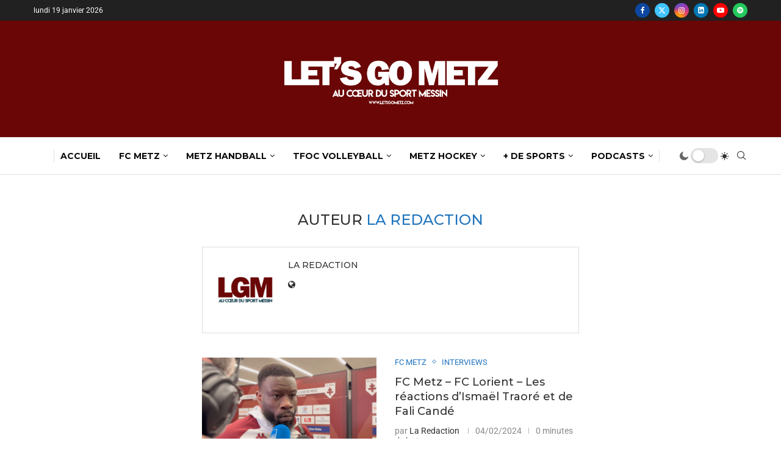

--- FILE ---
content_type: text/html; charset=UTF-8
request_url: https://letsgometz.com/author/la-redaction/page/8/
body_size: 35484
content:
<!DOCTYPE html>
<html lang="fr-FR">
<head>
    <meta charset="UTF-8">
    <meta http-equiv="X-UA-Compatible" content="IE=edge">
    <meta name="viewport" content="width=device-width, initial-scale=1">
    <link rel="profile" href="https://gmpg.org/xfn/11"/>
    <link rel="alternate" type="application/rss+xml" title="Let&#039;s Go Metz RSS Feed"
          href="https://letsgometz.com/feed/"/>
    <link rel="alternate" type="application/atom+xml" title="Let&#039;s Go Metz Atom Feed"
          href="https://letsgometz.com/feed/atom/"/>
    <link rel="pingback" href="https://letsgometz.com/xmlrpc.php"/>
    <!--[if lt IE 9]>
	<script src="https://letsgometz.com/wp-content/themes/soledad/js/html5.js"></script>
	<![endif]-->
	<link rel='preconnect' href='https://fonts.googleapis.com' />
<link rel='preconnect' href='https://fonts.gstatic.com' />
<meta http-equiv='x-dns-prefetch-control' content='on'>
<link rel='dns-prefetch' href='//fonts.googleapis.com' />
<link rel='dns-prefetch' href='//fonts.gstatic.com' />
<link rel='dns-prefetch' href='//s.gravatar.com' />
<link rel='dns-prefetch' href='//www.google-analytics.com' />
<meta name='robots' content='index, follow, max-image-preview:large, max-snippet:-1, max-video-preview:-1' />
<!-- Google tag (gtag.js) consent mode dataLayer added by Site Kit -->
<script type="text/javascript" id="google_gtagjs-js-consent-mode-data-layer">
/* <![CDATA[ */
window.dataLayer = window.dataLayer || [];function gtag(){dataLayer.push(arguments);}
gtag('consent', 'default', {"ad_personalization":"denied","ad_storage":"denied","ad_user_data":"denied","analytics_storage":"denied","functionality_storage":"denied","security_storage":"denied","personalization_storage":"denied","region":["AT","BE","BG","CH","CY","CZ","DE","DK","EE","ES","FI","FR","GB","GR","HR","HU","IE","IS","IT","LI","LT","LU","LV","MT","NL","NO","PL","PT","RO","SE","SI","SK"],"wait_for_update":500});
window._googlesitekitConsentCategoryMap = {"statistics":["analytics_storage"],"marketing":["ad_storage","ad_user_data","ad_personalization"],"functional":["functionality_storage","security_storage"],"preferences":["personalization_storage"]};
window._googlesitekitConsents = {"ad_personalization":"denied","ad_storage":"denied","ad_user_data":"denied","analytics_storage":"denied","functionality_storage":"denied","security_storage":"denied","personalization_storage":"denied","region":["AT","BE","BG","CH","CY","CZ","DE","DK","EE","ES","FI","FR","GB","GR","HR","HU","IE","IS","IT","LI","LT","LU","LV","MT","NL","NO","PL","PT","RO","SE","SI","SK"],"wait_for_update":500};
/* ]]> */
</script>
<!-- End Google tag (gtag.js) consent mode dataLayer added by Site Kit -->

	<!-- This site is optimized with the Yoast SEO plugin v26.7 - https://yoast.com/wordpress/plugins/seo/ -->
	<title>La Redaction, auteur sur Let&#039;s Go Metz - Page 8 sur 21</title>
	<link rel="canonical" href="https://letsgometz.com/author/la-redaction/page/8/" />
	<link rel="prev" href="https://letsgometz.com/author/la-redaction/page/7/" />
	<link rel="next" href="https://letsgometz.com/author/la-redaction/page/9/" />
	<meta property="og:locale" content="fr_FR" />
	<meta property="og:type" content="profile" />
	<meta property="og:title" content="La Redaction, auteur sur Let&#039;s Go Metz - Page 8 sur 21" />
	<meta property="og:url" content="https://letsgometz.com/author/la-redaction/" />
	<meta property="og:site_name" content="Let&#039;s Go Metz" />
	<meta property="og:image" content="https://i2.wp.com/letsgometz.com/wp-content/uploads/2019/08/LGM.png?fit=500%2C500&ssl=1" />
	<meta name="twitter:card" content="summary_large_image" />
	<meta name="twitter:site" content="@letsgomtz" />
	<script type="application/ld+json" class="yoast-schema-graph">{"@context":"https://schema.org","@graph":[{"@type":"ProfilePage","@id":"https://letsgometz.com/author/la-redaction/","url":"https://letsgometz.com/author/la-redaction/page/8/","name":"La Redaction, auteur sur Let&#039;s Go Metz - Page 8 sur 21","isPartOf":{"@id":"https://letsgometz.com/#website"},"primaryImageOfPage":{"@id":"https://letsgometz.com/author/la-redaction/page/8/#primaryimage"},"image":{"@id":"https://letsgometz.com/author/la-redaction/page/8/#primaryimage"},"thumbnailUrl":"https://letsgometz.com/wp-content/uploads/2024/02/Capture-decran-2024-02-04-a-22.13.09.png","breadcrumb":{"@id":"https://letsgometz.com/author/la-redaction/page/8/#breadcrumb"},"inLanguage":"fr-FR","potentialAction":[{"@type":"ReadAction","target":["https://letsgometz.com/author/la-redaction/page/8/"]}]},{"@type":"ImageObject","inLanguage":"fr-FR","@id":"https://letsgometz.com/author/la-redaction/page/8/#primaryimage","url":"https://letsgometz.com/wp-content/uploads/2024/02/Capture-decran-2024-02-04-a-22.13.09.png","contentUrl":"https://letsgometz.com/wp-content/uploads/2024/02/Capture-decran-2024-02-04-a-22.13.09.png","width":2832,"height":1582},{"@type":"BreadcrumbList","@id":"https://letsgometz.com/author/la-redaction/page/8/#breadcrumb","itemListElement":[{"@type":"ListItem","position":1,"name":"Accueil","item":"https://letsgometz.com/"},{"@type":"ListItem","position":2,"name":"Archives pour La Redaction"}]},{"@type":"WebSite","@id":"https://letsgometz.com/#website","url":"https://letsgometz.com/","name":"Let&#039;s Go Metz","description":"Au cœur du sport Messin","publisher":{"@id":"https://letsgometz.com/#organization"},"potentialAction":[{"@type":"SearchAction","target":{"@type":"EntryPoint","urlTemplate":"https://letsgometz.com/?s={search_term_string}"},"query-input":{"@type":"PropertyValueSpecification","valueRequired":true,"valueName":"search_term_string"}}],"inLanguage":"fr-FR"},{"@type":"Organization","@id":"https://letsgometz.com/#organization","name":"Let's Go Metz","url":"https://letsgometz.com/","logo":{"@type":"ImageObject","inLanguage":"fr-FR","@id":"https://letsgometz.com/#/schema/logo/image/","url":"https://letsgometz.com/wp-content/uploads/2019/08/cropped-LGM.png","contentUrl":"https://letsgometz.com/wp-content/uploads/2019/08/cropped-LGM.png","width":512,"height":512,"caption":"Let's Go Metz"},"image":{"@id":"https://letsgometz.com/#/schema/logo/image/"},"sameAs":["https://www.facebook.com/letsgometz","https://x.com/letsgomtz","https://www.instagram.com/letsgomtz/","https://www.youtube.com/channel/UCZwSojZ4P1KbJwb3gnhGTDQ"]},{"@type":"Person","@id":"https://letsgometz.com/#/schema/person/eeeb66422d1ecc5d0bcff1330fb87201","name":"La Redaction","image":{"@type":"ImageObject","inLanguage":"fr-FR","@id":"https://letsgometz.com/#/schema/person/image/","url":"https://letsgometz.com/wp-content/uploads/2019/08/LGM-128x128.png","contentUrl":"https://letsgometz.com/wp-content/uploads/2019/08/LGM-128x128.png","caption":"La Redaction"},"sameAs":["http://www.letsgometz.com"],"mainEntityOfPage":{"@id":"https://letsgometz.com/author/la-redaction/"}}]}</script>
	<!-- / Yoast SEO plugin. -->


<link rel='dns-prefetch' href='//secure.gravatar.com' />
<link rel='dns-prefetch' href='//www.googletagmanager.com' />
<link rel='dns-prefetch' href='//stats.wp.com' />
<link rel='dns-prefetch' href='//fonts.googleapis.com' />
<link rel='dns-prefetch' href='//v0.wordpress.com' />
<link rel='dns-prefetch' href='//pagead2.googlesyndication.com' />
<link rel="alternate" type="application/rss+xml" title="Let&#039;s Go Metz &raquo; Flux" href="https://letsgometz.com/feed/" />
<link rel="alternate" type="application/rss+xml" title="Let&#039;s Go Metz &raquo; Flux des articles écrits par La Redaction" href="https://letsgometz.com/author/la-redaction/feed/" />
		<!-- This site uses the Google Analytics by MonsterInsights plugin v9.11.1 - Using Analytics tracking - https://www.monsterinsights.com/ -->
							<script src="//www.googletagmanager.com/gtag/js?id=G-12928KP8FP"  data-cfasync="false" data-wpfc-render="false" type="text/javascript" async></script>
			<script data-cfasync="false" data-wpfc-render="false" type="text/javascript">
				var mi_version = '9.11.1';
				var mi_track_user = true;
				var mi_no_track_reason = '';
								var MonsterInsightsDefaultLocations = {"page_location":"https:\/\/letsgometz.com\/author\/la-redaction\/page\/8\/"};
								if ( typeof MonsterInsightsPrivacyGuardFilter === 'function' ) {
					var MonsterInsightsLocations = (typeof MonsterInsightsExcludeQuery === 'object') ? MonsterInsightsPrivacyGuardFilter( MonsterInsightsExcludeQuery ) : MonsterInsightsPrivacyGuardFilter( MonsterInsightsDefaultLocations );
				} else {
					var MonsterInsightsLocations = (typeof MonsterInsightsExcludeQuery === 'object') ? MonsterInsightsExcludeQuery : MonsterInsightsDefaultLocations;
				}

								var disableStrs = [
										'ga-disable-G-12928KP8FP',
									];

				/* Function to detect opted out users */
				function __gtagTrackerIsOptedOut() {
					for (var index = 0; index < disableStrs.length; index++) {
						if (document.cookie.indexOf(disableStrs[index] + '=true') > -1) {
							return true;
						}
					}

					return false;
				}

				/* Disable tracking if the opt-out cookie exists. */
				if (__gtagTrackerIsOptedOut()) {
					for (var index = 0; index < disableStrs.length; index++) {
						window[disableStrs[index]] = true;
					}
				}

				/* Opt-out function */
				function __gtagTrackerOptout() {
					for (var index = 0; index < disableStrs.length; index++) {
						document.cookie = disableStrs[index] + '=true; expires=Thu, 31 Dec 2099 23:59:59 UTC; path=/';
						window[disableStrs[index]] = true;
					}
				}

				if ('undefined' === typeof gaOptout) {
					function gaOptout() {
						__gtagTrackerOptout();
					}
				}
								window.dataLayer = window.dataLayer || [];

				window.MonsterInsightsDualTracker = {
					helpers: {},
					trackers: {},
				};
				if (mi_track_user) {
					function __gtagDataLayer() {
						dataLayer.push(arguments);
					}

					function __gtagTracker(type, name, parameters) {
						if (!parameters) {
							parameters = {};
						}

						if (parameters.send_to) {
							__gtagDataLayer.apply(null, arguments);
							return;
						}

						if (type === 'event') {
														parameters.send_to = monsterinsights_frontend.v4_id;
							var hookName = name;
							if (typeof parameters['event_category'] !== 'undefined') {
								hookName = parameters['event_category'] + ':' + name;
							}

							if (typeof MonsterInsightsDualTracker.trackers[hookName] !== 'undefined') {
								MonsterInsightsDualTracker.trackers[hookName](parameters);
							} else {
								__gtagDataLayer('event', name, parameters);
							}
							
						} else {
							__gtagDataLayer.apply(null, arguments);
						}
					}

					__gtagTracker('js', new Date());
					__gtagTracker('set', {
						'developer_id.dZGIzZG': true,
											});
					if ( MonsterInsightsLocations.page_location ) {
						__gtagTracker('set', MonsterInsightsLocations);
					}
										__gtagTracker('config', 'G-12928KP8FP', {"forceSSL":"true","link_attribution":"true"} );
										window.gtag = __gtagTracker;										(function () {
						/* https://developers.google.com/analytics/devguides/collection/analyticsjs/ */
						/* ga and __gaTracker compatibility shim. */
						var noopfn = function () {
							return null;
						};
						var newtracker = function () {
							return new Tracker();
						};
						var Tracker = function () {
							return null;
						};
						var p = Tracker.prototype;
						p.get = noopfn;
						p.set = noopfn;
						p.send = function () {
							var args = Array.prototype.slice.call(arguments);
							args.unshift('send');
							__gaTracker.apply(null, args);
						};
						var __gaTracker = function () {
							var len = arguments.length;
							if (len === 0) {
								return;
							}
							var f = arguments[len - 1];
							if (typeof f !== 'object' || f === null || typeof f.hitCallback !== 'function') {
								if ('send' === arguments[0]) {
									var hitConverted, hitObject = false, action;
									if ('event' === arguments[1]) {
										if ('undefined' !== typeof arguments[3]) {
											hitObject = {
												'eventAction': arguments[3],
												'eventCategory': arguments[2],
												'eventLabel': arguments[4],
												'value': arguments[5] ? arguments[5] : 1,
											}
										}
									}
									if ('pageview' === arguments[1]) {
										if ('undefined' !== typeof arguments[2]) {
											hitObject = {
												'eventAction': 'page_view',
												'page_path': arguments[2],
											}
										}
									}
									if (typeof arguments[2] === 'object') {
										hitObject = arguments[2];
									}
									if (typeof arguments[5] === 'object') {
										Object.assign(hitObject, arguments[5]);
									}
									if ('undefined' !== typeof arguments[1].hitType) {
										hitObject = arguments[1];
										if ('pageview' === hitObject.hitType) {
											hitObject.eventAction = 'page_view';
										}
									}
									if (hitObject) {
										action = 'timing' === arguments[1].hitType ? 'timing_complete' : hitObject.eventAction;
										hitConverted = mapArgs(hitObject);
										__gtagTracker('event', action, hitConverted);
									}
								}
								return;
							}

							function mapArgs(args) {
								var arg, hit = {};
								var gaMap = {
									'eventCategory': 'event_category',
									'eventAction': 'event_action',
									'eventLabel': 'event_label',
									'eventValue': 'event_value',
									'nonInteraction': 'non_interaction',
									'timingCategory': 'event_category',
									'timingVar': 'name',
									'timingValue': 'value',
									'timingLabel': 'event_label',
									'page': 'page_path',
									'location': 'page_location',
									'title': 'page_title',
									'referrer' : 'page_referrer',
								};
								for (arg in args) {
																		if (!(!args.hasOwnProperty(arg) || !gaMap.hasOwnProperty(arg))) {
										hit[gaMap[arg]] = args[arg];
									} else {
										hit[arg] = args[arg];
									}
								}
								return hit;
							}

							try {
								f.hitCallback();
							} catch (ex) {
							}
						};
						__gaTracker.create = newtracker;
						__gaTracker.getByName = newtracker;
						__gaTracker.getAll = function () {
							return [];
						};
						__gaTracker.remove = noopfn;
						__gaTracker.loaded = true;
						window['__gaTracker'] = __gaTracker;
					})();
									} else {
										console.log("");
					(function () {
						function __gtagTracker() {
							return null;
						}

						window['__gtagTracker'] = __gtagTracker;
						window['gtag'] = __gtagTracker;
					})();
									}
			</script>
							<!-- / Google Analytics by MonsterInsights -->
		<style id='wp-img-auto-sizes-contain-inline-css' type='text/css'>
img:is([sizes=auto i],[sizes^="auto," i]){contain-intrinsic-size:3000px 1500px}
/*# sourceURL=wp-img-auto-sizes-contain-inline-css */
</style>
<link rel='stylesheet' id='penci-folding-css' href='https://letsgometz.com/wp-content/themes/soledad/inc/elementor/assets/css/fold.css?ver=8.7.1' type='text/css' media='all' />
<style id='wp-emoji-styles-inline-css' type='text/css'>

	img.wp-smiley, img.emoji {
		display: inline !important;
		border: none !important;
		box-shadow: none !important;
		height: 1em !important;
		width: 1em !important;
		margin: 0 0.07em !important;
		vertical-align: -0.1em !important;
		background: none !important;
		padding: 0 !important;
	}
/*# sourceURL=wp-emoji-styles-inline-css */
</style>
<link rel='stylesheet' id='wp-block-library-css' href='https://letsgometz.com/wp-includes/css/dist/block-library/style.min.css?ver=6.9' type='text/css' media='all' />
<style id='wp-block-library-theme-inline-css' type='text/css'>
.wp-block-audio :where(figcaption){color:#555;font-size:13px;text-align:center}.is-dark-theme .wp-block-audio :where(figcaption){color:#ffffffa6}.wp-block-audio{margin:0 0 1em}.wp-block-code{border:1px solid #ccc;border-radius:4px;font-family:Menlo,Consolas,monaco,monospace;padding:.8em 1em}.wp-block-embed :where(figcaption){color:#555;font-size:13px;text-align:center}.is-dark-theme .wp-block-embed :where(figcaption){color:#ffffffa6}.wp-block-embed{margin:0 0 1em}.blocks-gallery-caption{color:#555;font-size:13px;text-align:center}.is-dark-theme .blocks-gallery-caption{color:#ffffffa6}:root :where(.wp-block-image figcaption){color:#555;font-size:13px;text-align:center}.is-dark-theme :root :where(.wp-block-image figcaption){color:#ffffffa6}.wp-block-image{margin:0 0 1em}.wp-block-pullquote{border-bottom:4px solid;border-top:4px solid;color:currentColor;margin-bottom:1.75em}.wp-block-pullquote :where(cite),.wp-block-pullquote :where(footer),.wp-block-pullquote__citation{color:currentColor;font-size:.8125em;font-style:normal;text-transform:uppercase}.wp-block-quote{border-left:.25em solid;margin:0 0 1.75em;padding-left:1em}.wp-block-quote cite,.wp-block-quote footer{color:currentColor;font-size:.8125em;font-style:normal;position:relative}.wp-block-quote:where(.has-text-align-right){border-left:none;border-right:.25em solid;padding-left:0;padding-right:1em}.wp-block-quote:where(.has-text-align-center){border:none;padding-left:0}.wp-block-quote.is-large,.wp-block-quote.is-style-large,.wp-block-quote:where(.is-style-plain){border:none}.wp-block-search .wp-block-search__label{font-weight:700}.wp-block-search__button{border:1px solid #ccc;padding:.375em .625em}:where(.wp-block-group.has-background){padding:1.25em 2.375em}.wp-block-separator.has-css-opacity{opacity:.4}.wp-block-separator{border:none;border-bottom:2px solid;margin-left:auto;margin-right:auto}.wp-block-separator.has-alpha-channel-opacity{opacity:1}.wp-block-separator:not(.is-style-wide):not(.is-style-dots){width:100px}.wp-block-separator.has-background:not(.is-style-dots){border-bottom:none;height:1px}.wp-block-separator.has-background:not(.is-style-wide):not(.is-style-dots){height:2px}.wp-block-table{margin:0 0 1em}.wp-block-table td,.wp-block-table th{word-break:normal}.wp-block-table :where(figcaption){color:#555;font-size:13px;text-align:center}.is-dark-theme .wp-block-table :where(figcaption){color:#ffffffa6}.wp-block-video :where(figcaption){color:#555;font-size:13px;text-align:center}.is-dark-theme .wp-block-video :where(figcaption){color:#ffffffa6}.wp-block-video{margin:0 0 1em}:root :where(.wp-block-template-part.has-background){margin-bottom:0;margin-top:0;padding:1.25em 2.375em}
/*# sourceURL=/wp-includes/css/dist/block-library/theme.min.css */
</style>
<style id='classic-theme-styles-inline-css' type='text/css'>
/*! This file is auto-generated */
.wp-block-button__link{color:#fff;background-color:#32373c;border-radius:9999px;box-shadow:none;text-decoration:none;padding:calc(.667em + 2px) calc(1.333em + 2px);font-size:1.125em}.wp-block-file__button{background:#32373c;color:#fff;text-decoration:none}
/*# sourceURL=/wp-includes/css/classic-themes.min.css */
</style>
<style id='block-soledad-style-inline-css' type='text/css'>
.pchead-e-block{--pcborder-cl:#dedede;--pcaccent-cl:#6eb48c}.heading1-style-1>h1,.heading1-style-2>h1,.heading2-style-1>h2,.heading2-style-2>h2,.heading3-style-1>h3,.heading3-style-2>h3,.heading4-style-1>h4,.heading4-style-2>h4,.heading5-style-1>h5,.heading5-style-2>h5{padding-bottom:8px;border-bottom:1px solid var(--pcborder-cl);overflow:hidden}.heading1-style-2>h1,.heading2-style-2>h2,.heading3-style-2>h3,.heading4-style-2>h4,.heading5-style-2>h5{border-bottom-width:0;position:relative}.heading1-style-2>h1:before,.heading2-style-2>h2:before,.heading3-style-2>h3:before,.heading4-style-2>h4:before,.heading5-style-2>h5:before{content:'';width:50px;height:2px;bottom:0;left:0;z-index:2;background:var(--pcaccent-cl);position:absolute}.heading1-style-2>h1:after,.heading2-style-2>h2:after,.heading3-style-2>h3:after,.heading4-style-2>h4:after,.heading5-style-2>h5:after{content:'';width:100%;height:2px;bottom:0;left:20px;z-index:1;background:var(--pcborder-cl);position:absolute}.heading1-style-3>h1,.heading1-style-4>h1,.heading2-style-3>h2,.heading2-style-4>h2,.heading3-style-3>h3,.heading3-style-4>h3,.heading4-style-3>h4,.heading4-style-4>h4,.heading5-style-3>h5,.heading5-style-4>h5{position:relative;padding-left:20px}.heading1-style-3>h1:before,.heading1-style-4>h1:before,.heading2-style-3>h2:before,.heading2-style-4>h2:before,.heading3-style-3>h3:before,.heading3-style-4>h3:before,.heading4-style-3>h4:before,.heading4-style-4>h4:before,.heading5-style-3>h5:before,.heading5-style-4>h5:before{width:10px;height:100%;content:'';position:absolute;top:0;left:0;bottom:0;background:var(--pcaccent-cl)}.heading1-style-4>h1,.heading2-style-4>h2,.heading3-style-4>h3,.heading4-style-4>h4,.heading5-style-4>h5{padding:10px 20px;background:#f1f1f1}.heading1-style-5>h1,.heading2-style-5>h2,.heading3-style-5>h3,.heading4-style-5>h4,.heading5-style-5>h5{position:relative;z-index:1}.heading1-style-5>h1:before,.heading2-style-5>h2:before,.heading3-style-5>h3:before,.heading4-style-5>h4:before,.heading5-style-5>h5:before{content:"";position:absolute;left:0;bottom:0;width:200px;height:50%;transform:skew(-25deg) translateX(0);background:var(--pcaccent-cl);z-index:-1;opacity:.4}.heading1-style-6>h1,.heading2-style-6>h2,.heading3-style-6>h3,.heading4-style-6>h4,.heading5-style-6>h5{text-decoration:underline;text-underline-offset:2px;text-decoration-thickness:4px;text-decoration-color:var(--pcaccent-cl)}
/*# sourceURL=https://letsgometz.com/wp-content/themes/soledad/inc/block/heading-styles/build/style.min.css */
</style>
<link rel='stylesheet' id='mediaelement-css' href='https://letsgometz.com/wp-includes/js/mediaelement/mediaelementplayer-legacy.min.css?ver=4.2.17' type='text/css' media='all' />
<link rel='stylesheet' id='wp-mediaelement-css' href='https://letsgometz.com/wp-includes/js/mediaelement/wp-mediaelement.min.css?ver=6.9' type='text/css' media='all' />
<style id='jetpack-sharing-buttons-style-inline-css' type='text/css'>
.jetpack-sharing-buttons__services-list{display:flex;flex-direction:row;flex-wrap:wrap;gap:0;list-style-type:none;margin:5px;padding:0}.jetpack-sharing-buttons__services-list.has-small-icon-size{font-size:12px}.jetpack-sharing-buttons__services-list.has-normal-icon-size{font-size:16px}.jetpack-sharing-buttons__services-list.has-large-icon-size{font-size:24px}.jetpack-sharing-buttons__services-list.has-huge-icon-size{font-size:36px}@media print{.jetpack-sharing-buttons__services-list{display:none!important}}.editor-styles-wrapper .wp-block-jetpack-sharing-buttons{gap:0;padding-inline-start:0}ul.jetpack-sharing-buttons__services-list.has-background{padding:1.25em 2.375em}
/*# sourceURL=https://letsgometz.com/wp-content/plugins/jetpack/_inc/blocks/sharing-buttons/view.css */
</style>
<style id='global-styles-inline-css' type='text/css'>
:root{--wp--preset--aspect-ratio--square: 1;--wp--preset--aspect-ratio--4-3: 4/3;--wp--preset--aspect-ratio--3-4: 3/4;--wp--preset--aspect-ratio--3-2: 3/2;--wp--preset--aspect-ratio--2-3: 2/3;--wp--preset--aspect-ratio--16-9: 16/9;--wp--preset--aspect-ratio--9-16: 9/16;--wp--preset--color--black: #000000;--wp--preset--color--cyan-bluish-gray: #abb8c3;--wp--preset--color--white: #ffffff;--wp--preset--color--pale-pink: #f78da7;--wp--preset--color--vivid-red: #cf2e2e;--wp--preset--color--luminous-vivid-orange: #ff6900;--wp--preset--color--luminous-vivid-amber: #fcb900;--wp--preset--color--light-green-cyan: #7bdcb5;--wp--preset--color--vivid-green-cyan: #00d084;--wp--preset--color--pale-cyan-blue: #8ed1fc;--wp--preset--color--vivid-cyan-blue: #0693e3;--wp--preset--color--vivid-purple: #9b51e0;--wp--preset--gradient--vivid-cyan-blue-to-vivid-purple: linear-gradient(135deg,rgb(6,147,227) 0%,rgb(155,81,224) 100%);--wp--preset--gradient--light-green-cyan-to-vivid-green-cyan: linear-gradient(135deg,rgb(122,220,180) 0%,rgb(0,208,130) 100%);--wp--preset--gradient--luminous-vivid-amber-to-luminous-vivid-orange: linear-gradient(135deg,rgb(252,185,0) 0%,rgb(255,105,0) 100%);--wp--preset--gradient--luminous-vivid-orange-to-vivid-red: linear-gradient(135deg,rgb(255,105,0) 0%,rgb(207,46,46) 100%);--wp--preset--gradient--very-light-gray-to-cyan-bluish-gray: linear-gradient(135deg,rgb(238,238,238) 0%,rgb(169,184,195) 100%);--wp--preset--gradient--cool-to-warm-spectrum: linear-gradient(135deg,rgb(74,234,220) 0%,rgb(151,120,209) 20%,rgb(207,42,186) 40%,rgb(238,44,130) 60%,rgb(251,105,98) 80%,rgb(254,248,76) 100%);--wp--preset--gradient--blush-light-purple: linear-gradient(135deg,rgb(255,206,236) 0%,rgb(152,150,240) 100%);--wp--preset--gradient--blush-bordeaux: linear-gradient(135deg,rgb(254,205,165) 0%,rgb(254,45,45) 50%,rgb(107,0,62) 100%);--wp--preset--gradient--luminous-dusk: linear-gradient(135deg,rgb(255,203,112) 0%,rgb(199,81,192) 50%,rgb(65,88,208) 100%);--wp--preset--gradient--pale-ocean: linear-gradient(135deg,rgb(255,245,203) 0%,rgb(182,227,212) 50%,rgb(51,167,181) 100%);--wp--preset--gradient--electric-grass: linear-gradient(135deg,rgb(202,248,128) 0%,rgb(113,206,126) 100%);--wp--preset--gradient--midnight: linear-gradient(135deg,rgb(2,3,129) 0%,rgb(40,116,252) 100%);--wp--preset--font-size--small: 12px;--wp--preset--font-size--medium: 20px;--wp--preset--font-size--large: 32px;--wp--preset--font-size--x-large: 42px;--wp--preset--font-size--normal: 14px;--wp--preset--font-size--huge: 42px;--wp--preset--spacing--20: 0.44rem;--wp--preset--spacing--30: 0.67rem;--wp--preset--spacing--40: 1rem;--wp--preset--spacing--50: 1.5rem;--wp--preset--spacing--60: 2.25rem;--wp--preset--spacing--70: 3.38rem;--wp--preset--spacing--80: 5.06rem;--wp--preset--shadow--natural: 6px 6px 9px rgba(0, 0, 0, 0.2);--wp--preset--shadow--deep: 12px 12px 50px rgba(0, 0, 0, 0.4);--wp--preset--shadow--sharp: 6px 6px 0px rgba(0, 0, 0, 0.2);--wp--preset--shadow--outlined: 6px 6px 0px -3px rgb(255, 255, 255), 6px 6px rgb(0, 0, 0);--wp--preset--shadow--crisp: 6px 6px 0px rgb(0, 0, 0);}:where(.is-layout-flex){gap: 0.5em;}:where(.is-layout-grid){gap: 0.5em;}body .is-layout-flex{display: flex;}.is-layout-flex{flex-wrap: wrap;align-items: center;}.is-layout-flex > :is(*, div){margin: 0;}body .is-layout-grid{display: grid;}.is-layout-grid > :is(*, div){margin: 0;}:where(.wp-block-columns.is-layout-flex){gap: 2em;}:where(.wp-block-columns.is-layout-grid){gap: 2em;}:where(.wp-block-post-template.is-layout-flex){gap: 1.25em;}:where(.wp-block-post-template.is-layout-grid){gap: 1.25em;}.has-black-color{color: var(--wp--preset--color--black) !important;}.has-cyan-bluish-gray-color{color: var(--wp--preset--color--cyan-bluish-gray) !important;}.has-white-color{color: var(--wp--preset--color--white) !important;}.has-pale-pink-color{color: var(--wp--preset--color--pale-pink) !important;}.has-vivid-red-color{color: var(--wp--preset--color--vivid-red) !important;}.has-luminous-vivid-orange-color{color: var(--wp--preset--color--luminous-vivid-orange) !important;}.has-luminous-vivid-amber-color{color: var(--wp--preset--color--luminous-vivid-amber) !important;}.has-light-green-cyan-color{color: var(--wp--preset--color--light-green-cyan) !important;}.has-vivid-green-cyan-color{color: var(--wp--preset--color--vivid-green-cyan) !important;}.has-pale-cyan-blue-color{color: var(--wp--preset--color--pale-cyan-blue) !important;}.has-vivid-cyan-blue-color{color: var(--wp--preset--color--vivid-cyan-blue) !important;}.has-vivid-purple-color{color: var(--wp--preset--color--vivid-purple) !important;}.has-black-background-color{background-color: var(--wp--preset--color--black) !important;}.has-cyan-bluish-gray-background-color{background-color: var(--wp--preset--color--cyan-bluish-gray) !important;}.has-white-background-color{background-color: var(--wp--preset--color--white) !important;}.has-pale-pink-background-color{background-color: var(--wp--preset--color--pale-pink) !important;}.has-vivid-red-background-color{background-color: var(--wp--preset--color--vivid-red) !important;}.has-luminous-vivid-orange-background-color{background-color: var(--wp--preset--color--luminous-vivid-orange) !important;}.has-luminous-vivid-amber-background-color{background-color: var(--wp--preset--color--luminous-vivid-amber) !important;}.has-light-green-cyan-background-color{background-color: var(--wp--preset--color--light-green-cyan) !important;}.has-vivid-green-cyan-background-color{background-color: var(--wp--preset--color--vivid-green-cyan) !important;}.has-pale-cyan-blue-background-color{background-color: var(--wp--preset--color--pale-cyan-blue) !important;}.has-vivid-cyan-blue-background-color{background-color: var(--wp--preset--color--vivid-cyan-blue) !important;}.has-vivid-purple-background-color{background-color: var(--wp--preset--color--vivid-purple) !important;}.has-black-border-color{border-color: var(--wp--preset--color--black) !important;}.has-cyan-bluish-gray-border-color{border-color: var(--wp--preset--color--cyan-bluish-gray) !important;}.has-white-border-color{border-color: var(--wp--preset--color--white) !important;}.has-pale-pink-border-color{border-color: var(--wp--preset--color--pale-pink) !important;}.has-vivid-red-border-color{border-color: var(--wp--preset--color--vivid-red) !important;}.has-luminous-vivid-orange-border-color{border-color: var(--wp--preset--color--luminous-vivid-orange) !important;}.has-luminous-vivid-amber-border-color{border-color: var(--wp--preset--color--luminous-vivid-amber) !important;}.has-light-green-cyan-border-color{border-color: var(--wp--preset--color--light-green-cyan) !important;}.has-vivid-green-cyan-border-color{border-color: var(--wp--preset--color--vivid-green-cyan) !important;}.has-pale-cyan-blue-border-color{border-color: var(--wp--preset--color--pale-cyan-blue) !important;}.has-vivid-cyan-blue-border-color{border-color: var(--wp--preset--color--vivid-cyan-blue) !important;}.has-vivid-purple-border-color{border-color: var(--wp--preset--color--vivid-purple) !important;}.has-vivid-cyan-blue-to-vivid-purple-gradient-background{background: var(--wp--preset--gradient--vivid-cyan-blue-to-vivid-purple) !important;}.has-light-green-cyan-to-vivid-green-cyan-gradient-background{background: var(--wp--preset--gradient--light-green-cyan-to-vivid-green-cyan) !important;}.has-luminous-vivid-amber-to-luminous-vivid-orange-gradient-background{background: var(--wp--preset--gradient--luminous-vivid-amber-to-luminous-vivid-orange) !important;}.has-luminous-vivid-orange-to-vivid-red-gradient-background{background: var(--wp--preset--gradient--luminous-vivid-orange-to-vivid-red) !important;}.has-very-light-gray-to-cyan-bluish-gray-gradient-background{background: var(--wp--preset--gradient--very-light-gray-to-cyan-bluish-gray) !important;}.has-cool-to-warm-spectrum-gradient-background{background: var(--wp--preset--gradient--cool-to-warm-spectrum) !important;}.has-blush-light-purple-gradient-background{background: var(--wp--preset--gradient--blush-light-purple) !important;}.has-blush-bordeaux-gradient-background{background: var(--wp--preset--gradient--blush-bordeaux) !important;}.has-luminous-dusk-gradient-background{background: var(--wp--preset--gradient--luminous-dusk) !important;}.has-pale-ocean-gradient-background{background: var(--wp--preset--gradient--pale-ocean) !important;}.has-electric-grass-gradient-background{background: var(--wp--preset--gradient--electric-grass) !important;}.has-midnight-gradient-background{background: var(--wp--preset--gradient--midnight) !important;}.has-small-font-size{font-size: var(--wp--preset--font-size--small) !important;}.has-medium-font-size{font-size: var(--wp--preset--font-size--medium) !important;}.has-large-font-size{font-size: var(--wp--preset--font-size--large) !important;}.has-x-large-font-size{font-size: var(--wp--preset--font-size--x-large) !important;}
:where(.wp-block-post-template.is-layout-flex){gap: 1.25em;}:where(.wp-block-post-template.is-layout-grid){gap: 1.25em;}
:where(.wp-block-term-template.is-layout-flex){gap: 1.25em;}:where(.wp-block-term-template.is-layout-grid){gap: 1.25em;}
:where(.wp-block-columns.is-layout-flex){gap: 2em;}:where(.wp-block-columns.is-layout-grid){gap: 2em;}
:root :where(.wp-block-pullquote){font-size: 1.5em;line-height: 1.6;}
/*# sourceURL=global-styles-inline-css */
</style>
<link rel='stylesheet' id='penci-liveblog-css' href='https://letsgometz.com/wp-content/plugins/penci-liveblog/css/liveblog.css?ver=1.3' type='text/css' media='all' />
<link rel='stylesheet' id='ppress-frontend-css' href='https://letsgometz.com/wp-content/plugins/wp-user-avatar/assets/css/frontend.min.css?ver=4.16.8' type='text/css' media='all' />
<link rel='stylesheet' id='ppress-flatpickr-css' href='https://letsgometz.com/wp-content/plugins/wp-user-avatar/assets/flatpickr/flatpickr.min.css?ver=4.16.8' type='text/css' media='all' />
<link rel='stylesheet' id='ppress-select2-css' href='https://letsgometz.com/wp-content/plugins/wp-user-avatar/assets/select2/select2.min.css?ver=6.9' type='text/css' media='all' />
<link rel='stylesheet' id='penci-fonts-css' href='https://fonts.googleapis.com/css?family=Montserrat%3A300%2C300italic%2C400%2C400italic%2C500%2C500italic%2C700%2C700italic%2C800%2C800italic%7CRoboto%3A300%2C300italic%2C400%2C400italic%2C500%2C500italic%2C600%2C600italic%2C700%2C700italic%2C800%2C800italic%26subset%3Dlatin%2Ccyrillic%2Ccyrillic-ext%2Cgreek%2Cgreek-ext%2Clatin-ext&#038;display=swap&#038;ver=8.7.1' type='text/css' media='' />
<link rel='stylesheet' id='penci-main-style-css' href='https://letsgometz.com/wp-content/themes/soledad/main.css?ver=8.7.1' type='text/css' media='all' />
<link rel='stylesheet' id='penci-swiper-bundle-css' href='https://letsgometz.com/wp-content/themes/soledad/css/swiper-bundle.min.css?ver=8.7.1' type='text/css' media='all' />
<link rel='stylesheet' id='penci-font-awesomeold-css' href='https://letsgometz.com/wp-content/themes/soledad/css/font-awesome.4.7.0.swap.min.css?ver=4.7.0' type='text/css' media='all' />
<link rel='stylesheet' id='penci_icon-css' href='https://letsgometz.com/wp-content/themes/soledad/css/penci-icon.min.css?ver=8.7.1' type='text/css' media='all' />
<link rel='stylesheet' id='penci_style-css' href='https://letsgometz.com/wp-content/themes/soledad/style.css?ver=8.7.1' type='text/css' media='all' />
<link rel='stylesheet' id='penci_social_counter-css' href='https://letsgometz.com/wp-content/themes/soledad/css/social-counter.css?ver=8.7.1' type='text/css' media='all' />
<link rel='stylesheet' id='penci-dark-style-css' href='https://letsgometz.com/wp-content/themes/soledad/dark.min.css?ver=8.7.1' type='text/css' media='all' />
<link rel='stylesheet' id='elementor-icons-css' href='https://letsgometz.com/wp-content/plugins/elementor/assets/lib/eicons/css/elementor-icons.min.css?ver=5.45.0' type='text/css' media='all' />
<link rel='stylesheet' id='elementor-frontend-css' href='https://letsgometz.com/wp-content/plugins/elementor/assets/css/frontend.min.css?ver=3.34.1' type='text/css' media='all' />
<link rel='stylesheet' id='elementor-post-75883-css' href='https://letsgometz.com/wp-content/uploads/elementor/css/post-75883.css?ver=1768820747' type='text/css' media='all' />
<link rel='stylesheet' id='elementor-post-75902-css' href='https://letsgometz.com/wp-content/uploads/elementor/css/post-75902.css?ver=1768820747' type='text/css' media='all' />
<link rel='stylesheet' id='elementor-gf-local-roboto-css' href='https://letsgometz.com/wp-content/uploads/elementor/google-fonts/css/roboto.css?ver=1742329235' type='text/css' media='all' />
<link rel='stylesheet' id='elementor-gf-local-robotoslab-css' href='https://letsgometz.com/wp-content/uploads/elementor/google-fonts/css/robotoslab.css?ver=1742329238' type='text/css' media='all' />
<link rel='stylesheet' id='elementor-icons-shared-0-css' href='https://letsgometz.com/wp-content/plugins/elementor/assets/lib/font-awesome/css/fontawesome.min.css?ver=5.15.3' type='text/css' media='all' />
<link rel='stylesheet' id='elementor-icons-fa-brands-css' href='https://letsgometz.com/wp-content/plugins/elementor/assets/lib/font-awesome/css/brands.min.css?ver=5.15.3' type='text/css' media='all' />
<script type="text/javascript" src="https://letsgometz.com/wp-includes/js/jquery/jquery.min.js?ver=3.7.1" id="jquery-core-js"></script>
<script type="text/javascript" src="https://letsgometz.com/wp-includes/js/jquery/jquery-migrate.min.js?ver=3.4.1" id="jquery-migrate-js"></script>
<script type="text/javascript" src="https://letsgometz.com/wp-content/plugins/google-analytics-for-wordpress/assets/js/frontend-gtag.min.js?ver=9.11.1" id="monsterinsights-frontend-script-js" async="async" data-wp-strategy="async"></script>
<script data-cfasync="false" data-wpfc-render="false" type="text/javascript" id='monsterinsights-frontend-script-js-extra'>/* <![CDATA[ */
var monsterinsights_frontend = {"js_events_tracking":"true","download_extensions":"doc,pdf,ppt,zip,xls,docx,pptx,xlsx","inbound_paths":"[{\"path\":\"\\\/go\\\/\",\"label\":\"affiliate\"},{\"path\":\"\\\/recommend\\\/\",\"label\":\"affiliate\"}]","home_url":"https:\/\/letsgometz.com","hash_tracking":"false","v4_id":"G-12928KP8FP"};/* ]]> */
</script>
<script type="text/javascript" src="https://letsgometz.com/wp-content/plugins/wp-user-avatar/assets/flatpickr/flatpickr.min.js?ver=4.16.8" id="ppress-flatpickr-js"></script>
<script type="text/javascript" src="https://letsgometz.com/wp-content/plugins/wp-user-avatar/assets/select2/select2.min.js?ver=4.16.8" id="ppress-select2-js"></script>
<script type="text/javascript" id="penci-dark-js-extra">
/* <![CDATA[ */
var penci_dark = {"auto_by":"","darktheme":"","darkmode":""};
//# sourceURL=penci-dark-js-extra
/* ]]> */
</script>
<script type="text/javascript" src="https://letsgometz.com/wp-content/themes/soledad/js/darkmode.js?ver=8.7.1" id="penci-dark-js"></script>

<!-- Extrait de code de la balise Google (gtag.js) ajouté par Site Kit -->
<!-- Extrait Google Analytics ajouté par Site Kit -->
<script type="text/javascript" src="https://www.googletagmanager.com/gtag/js?id=GT-WK2NQX5" id="google_gtagjs-js" async></script>
<script type="text/javascript" id="google_gtagjs-js-after">
/* <![CDATA[ */
window.dataLayer = window.dataLayer || [];function gtag(){dataLayer.push(arguments);}
gtag("set","linker",{"domains":["letsgometz.com"]});
gtag("js", new Date());
gtag("set", "developer_id.dZTNiMT", true);
gtag("config", "GT-WK2NQX5");
//# sourceURL=google_gtagjs-js-after
/* ]]> */
</script>
<link rel="https://api.w.org/" href="https://letsgometz.com/wp-json/" /><link rel="alternate" title="JSON" type="application/json" href="https://letsgometz.com/wp-json/wp/v2/users/18" /><link rel="EditURI" type="application/rsd+xml" title="RSD" href="https://letsgometz.com/xmlrpc.php?rsd" />
<meta name="generator" content="WordPress 6.9" />
<meta name="generator" content="Soledad 8.7.1" />
<meta name="generator" content="Site Kit by Google 1.170.0" />	<style>img#wpstats{display:none}</style>
		<style id="penci-custom-style" type="text/css">body{ --pcbg-cl: #fff; --pctext-cl: #313131; --pcborder-cl: #dedede; --pcheading-cl: #313131; --pcmeta-cl: #888888; --pcaccent-cl: #6eb48c; --pcbody-font: 'PT Serif', serif; --pchead-font: 'Raleway', sans-serif; --pchead-wei: bold; --pcava_bdr:10px;--pcajs_fvw:470px;--pcajs_fvmw:220px; } .single.penci-body-single-style-5 #header, .single.penci-body-single-style-6 #header, .single.penci-body-single-style-10 #header, .single.penci-body-single-style-5 .pc-wrapbuilder-header, .single.penci-body-single-style-6 .pc-wrapbuilder-header, .single.penci-body-single-style-10 .pc-wrapbuilder-header { --pchd-mg: 40px; } .fluid-width-video-wrapper > div { position: absolute; left: 0; right: 0; top: 0; width: 100%; height: 100%; } .yt-video-place { position: relative; text-align: center; } .yt-video-place.embed-responsive .start-video { display: block; top: 0; left: 0; bottom: 0; right: 0; position: absolute; transform: none; } .yt-video-place.embed-responsive .start-video img { margin: 0; padding: 0; top: 50%; display: inline-block; position: absolute; left: 50%; transform: translate(-50%, -50%); width: 68px; height: auto; } .mfp-bg { top: 0; left: 0; width: 100%; height: 100%; z-index: 9999999; overflow: hidden; position: fixed; background: #0b0b0b; opacity: .8; filter: alpha(opacity=80) } .mfp-wrap { top: 0; left: 0; width: 100%; height: 100%; z-index: 9999999; position: fixed; outline: none !important; -webkit-backface-visibility: hidden } body { --pchead-font: 'Montserrat', sans-serif; } body { --pcbody-font: 'Roboto', sans-serif; } p{ line-height: 1.8; } #navigation .menu > li > a, #navigation ul.menu ul.sub-menu li > a, .navigation ul.menu ul.sub-menu li > a, .penci-menu-hbg .menu li a, #sidebar-nav .menu li a { font-family: 'Montserrat', sans-serif; font-weight: normal; } .penci-hide-tagupdated{ display: none !important; } body, .widget ul li a{ font-size: 15px; } .widget ul li, .widget ol li, .post-entry, p, .post-entry p { font-size: 15px; line-height: 1.8; } body { --pchead-wei: 500; } .featured-area.featured-style-42 .item-inner-content, .featured-style-41 .swiper-slide, .slider-40-wrapper .nav-thumb-creative .thumb-container:after,.penci-slider44-t-item:before,.penci-slider44-main-wrapper .item, .featured-area .penci-image-holder, .featured-area .penci-slider4-overlay, .featured-area .penci-slide-overlay .overlay-link, .featured-style-29 .featured-slider-overlay, .penci-slider38-overlay{ border-radius: ; -webkit-border-radius: ; } .penci-featured-content-right:before{ border-top-right-radius: ; border-bottom-right-radius: ; } .penci-flat-overlay .penci-slide-overlay .penci-mag-featured-content:before{ border-bottom-left-radius: ; border-bottom-right-radius: ; } .container-single .post-image{ border-radius: ; -webkit-border-radius: ; } .penci-mega-post-inner, .penci-mega-thumbnail .penci-image-holder{ border-radius: ; -webkit-border-radius: ; } #navigation .menu > li > a, #navigation ul.menu ul.sub-menu li > a, .navigation ul.menu ul.sub-menu li > a, .penci-menu-hbg .menu li a, #sidebar-nav .menu li a, #navigation .penci-megamenu .penci-mega-child-categories a, .navigation .penci-megamenu .penci-mega-child-categories a{ font-weight: 500; } .editor-styles-wrapper, body:not(.pcdm-enable){ color: #000000; } .editor-styles-wrapper, body{ --pcaccent-cl: #1e73be; } .penci-menuhbg-toggle:hover .lines-button:after, .penci-menuhbg-toggle:hover .penci-lines:before, .penci-menuhbg-toggle:hover .penci-lines:after,.tags-share-box.tags-share-box-s2 .post-share-plike,.penci-video_playlist .penci-playlist-title,.pencisc-column-2.penci-video_playlist .penci-video-nav .playlist-panel-item, .pencisc-column-1.penci-video_playlist .penci-video-nav .playlist-panel-item,.penci-video_playlist .penci-custom-scroll::-webkit-scrollbar-thumb, .pencisc-button, .post-entry .pencisc-button, .penci-dropcap-box, .penci-dropcap-circle, .penci-login-register input[type="submit"]:hover, .penci-ld .penci-ldin:before, .penci-ldspinner > div{ background: #1e73be; } a, .post-entry .penci-portfolio-filter ul li a:hover, .penci-portfolio-filter ul li a:hover, .penci-portfolio-filter ul li.active a, .post-entry .penci-portfolio-filter ul li.active a, .penci-countdown .countdown-amount, .archive-box h1, .post-entry a, .container.penci-breadcrumb span a:hover,.container.penci-breadcrumb a:hover, .post-entry blockquote:before, .post-entry blockquote cite, .post-entry blockquote .author, .wpb_text_column blockquote:before, .wpb_text_column blockquote cite, .wpb_text_column blockquote .author, .penci-pagination a:hover, ul.penci-topbar-menu > li a:hover, div.penci-topbar-menu > ul > li a:hover, .penci-recipe-heading a.penci-recipe-print,.penci-review-metas .penci-review-btnbuy, .main-nav-social a:hover, .widget-social .remove-circle a:hover i, .penci-recipe-index .cat > a.penci-cat-name, #bbpress-forums li.bbp-body ul.forum li.bbp-forum-info a:hover, #bbpress-forums li.bbp-body ul.topic li.bbp-topic-title a:hover, #bbpress-forums li.bbp-body ul.forum li.bbp-forum-info .bbp-forum-content a, #bbpress-forums li.bbp-body ul.topic p.bbp-topic-meta a, #bbpress-forums .bbp-breadcrumb a:hover, #bbpress-forums .bbp-forum-freshness a:hover, #bbpress-forums .bbp-topic-freshness a:hover, #buddypress ul.item-list li div.item-title a, #buddypress ul.item-list li h4 a, #buddypress .activity-header a:first-child, #buddypress .comment-meta a:first-child, #buddypress .acomment-meta a:first-child, div.bbp-template-notice a:hover, .penci-menu-hbg .menu li a .indicator:hover, .penci-menu-hbg .menu li a:hover, #sidebar-nav .menu li a:hover, .penci-rlt-popup .rltpopup-meta .rltpopup-title:hover, .penci-video_playlist .penci-video-playlist-item .penci-video-title:hover, .penci_list_shortcode li:before, .penci-dropcap-box-outline, .penci-dropcap-circle-outline, .penci-dropcap-regular, .penci-dropcap-bold{ color: #1e73be; } .penci-home-popular-post ul.slick-dots li button:hover, .penci-home-popular-post ul.slick-dots li.slick-active button, .post-entry blockquote .author span:after, .error-image:after, .error-404 .go-back-home a:after, .penci-header-signup-form, .woocommerce span.onsale, .woocommerce #respond input#submit:hover, .woocommerce a.button:hover, .woocommerce button.button:hover, .woocommerce input.button:hover, .woocommerce nav.woocommerce-pagination ul li span.current, .woocommerce div.product .entry-summary div[itemprop="description"]:before, .woocommerce div.product .entry-summary div[itemprop="description"] blockquote .author span:after, .woocommerce div.product .woocommerce-tabs #tab-description blockquote .author span:after, .woocommerce #respond input#submit.alt:hover, .woocommerce a.button.alt:hover, .woocommerce button.button.alt:hover, .woocommerce input.button.alt:hover, .pcheader-icon.shoping-cart-icon > a > span, #penci-demobar .buy-button, #penci-demobar .buy-button:hover, .penci-recipe-heading a.penci-recipe-print:hover,.penci-review-metas .penci-review-btnbuy:hover, .penci-review-process span, .penci-review-score-total, #navigation.menu-style-2 ul.menu ul.sub-menu:before, #navigation.menu-style-2 .menu ul ul.sub-menu:before, .penci-go-to-top-floating, .post-entry.blockquote-style-2 blockquote:before, #bbpress-forums #bbp-search-form .button, #bbpress-forums #bbp-search-form .button:hover, .wrapper-boxed .bbp-pagination-links span.current, #bbpress-forums #bbp_reply_submit:hover, #bbpress-forums #bbp_topic_submit:hover,#main .bbp-login-form .bbp-submit-wrapper button[type="submit"]:hover, #buddypress .dir-search input[type=submit], #buddypress .groups-members-search input[type=submit], #buddypress button:hover, #buddypress a.button:hover, #buddypress a.button:focus, #buddypress input[type=button]:hover, #buddypress input[type=reset]:hover, #buddypress ul.button-nav li a:hover, #buddypress ul.button-nav li.current a, #buddypress div.generic-button a:hover, #buddypress .comment-reply-link:hover, #buddypress input[type=submit]:hover, #buddypress div.pagination .pagination-links .current, #buddypress div.item-list-tabs ul li.selected a, #buddypress div.item-list-tabs ul li.current a, #buddypress div.item-list-tabs ul li a:hover, #buddypress table.notifications thead tr, #buddypress table.notifications-settings thead tr, #buddypress table.profile-settings thead tr, #buddypress table.profile-fields thead tr, #buddypress table.wp-profile-fields thead tr, #buddypress table.messages-notices thead tr, #buddypress table.forum thead tr, #buddypress input[type=submit] { background-color: #1e73be; } .penci-pagination ul.page-numbers li span.current, #comments_pagination span { color: #fff; background: #1e73be; border-color: #1e73be; } .footer-instagram h4.footer-instagram-title > span:before, .woocommerce nav.woocommerce-pagination ul li span.current, .penci-pagination.penci-ajax-more a.penci-ajax-more-button:hover, .penci-recipe-heading a.penci-recipe-print:hover,.penci-review-metas .penci-review-btnbuy:hover, .home-featured-cat-content.style-14 .magcat-padding:before, .wrapper-boxed .bbp-pagination-links span.current, #buddypress .dir-search input[type=submit], #buddypress .groups-members-search input[type=submit], #buddypress button:hover, #buddypress a.button:hover, #buddypress a.button:focus, #buddypress input[type=button]:hover, #buddypress input[type=reset]:hover, #buddypress ul.button-nav li a:hover, #buddypress ul.button-nav li.current a, #buddypress div.generic-button a:hover, #buddypress .comment-reply-link:hover, #buddypress input[type=submit]:hover, #buddypress div.pagination .pagination-links .current, #buddypress input[type=submit], form.pc-searchform.penci-hbg-search-form input.search-input:hover, form.pc-searchform.penci-hbg-search-form input.search-input:focus, .penci-dropcap-box-outline, .penci-dropcap-circle-outline { border-color: #1e73be; } .woocommerce .woocommerce-error, .woocommerce .woocommerce-info, .woocommerce .woocommerce-message { border-top-color: #1e73be; } .penci-slider ol.penci-control-nav li a.penci-active, .penci-slider ol.penci-control-nav li a:hover, .penci-related-carousel .penci-owl-dot.active span, .penci-owl-carousel-slider .penci-owl-dot.active span{ border-color: #1e73be; background-color: #1e73be; } .woocommerce .woocommerce-message:before, .woocommerce form.checkout table.shop_table .order-total .amount, .woocommerce ul.products li.product .price ins, .woocommerce ul.products li.product .price, .woocommerce div.product p.price ins, .woocommerce div.product span.price ins, .woocommerce div.product p.price, .woocommerce div.product .entry-summary div[itemprop="description"] blockquote:before, .woocommerce div.product .woocommerce-tabs #tab-description blockquote:before, .woocommerce div.product .entry-summary div[itemprop="description"] blockquote cite, .woocommerce div.product .entry-summary div[itemprop="description"] blockquote .author, .woocommerce div.product .woocommerce-tabs #tab-description blockquote cite, .woocommerce div.product .woocommerce-tabs #tab-description blockquote .author, .woocommerce div.product .product_meta > span a:hover, .woocommerce div.product .woocommerce-tabs ul.tabs li.active, .woocommerce ul.cart_list li .amount, .woocommerce ul.product_list_widget li .amount, .woocommerce table.shop_table td.product-name a:hover, .woocommerce table.shop_table td.product-price span, .woocommerce table.shop_table td.product-subtotal span, .woocommerce-cart .cart-collaterals .cart_totals table td .amount, .woocommerce .woocommerce-info:before, .woocommerce div.product span.price, .penci-container-inside.penci-breadcrumb span a:hover,.penci-container-inside.penci-breadcrumb a:hover { color: #1e73be; } .standard-content .penci-more-link.penci-more-link-button a.more-link, .penci-readmore-btn.penci-btn-make-button a, .penci-featured-cat-seemore.penci-btn-make-button a{ background-color: #1e73be; color: #fff; } .penci-vernav-toggle:before{ border-top-color: #1e73be; color: #fff; } .headline-title { background-color: #1e73be; } .headline-title.nticker-style-2:after, .headline-title.nticker-style-4:after{ border-color: #1e73be; } a.penci-topbar-post-title:hover { color: #1e73be; } ul.penci-topbar-menu > li a:hover, div.penci-topbar-menu > ul > li a:hover { color: #1e73be; } .penci-topbar-social a:hover { color: #1e73be; } #penci-login-popup:before{ opacity: ; } .navigation .menu > li > a:hover, .navigation .menu li.current-menu-item > a, .navigation .menu > li.current_page_item > a, .navigation .menu > li:hover > a, .navigation .menu > li.current-menu-ancestor > a, .navigation .menu > li.current-menu-item > a, .navigation .menu .sub-menu li a:hover, .navigation .menu .sub-menu li.current-menu-item > a, .navigation .sub-menu li:hover > a, #navigation .menu > li > a:hover, #navigation .menu li.current-menu-item > a, #navigation .menu > li.current_page_item > a, #navigation .menu > li:hover > a, #navigation .menu > li.current-menu-ancestor > a, #navigation .menu > li.current-menu-item > a, #navigation .menu .sub-menu li a:hover, #navigation .menu .sub-menu li.current-menu-item > a, #navigation .sub-menu li:hover > a { color: #ff4081; } .navigation ul.menu > li > a:before, .navigation .menu > ul > li > a:before, #navigation ul.menu > li > a:before, #navigation .menu > ul > li > a:before { background: #ff4081; } .navigation .menu ul.sub-menu li .pcmis-2 .penci-mega-post a:hover, .navigation .penci-megamenu .penci-mega-child-categories a.cat-active, .navigation .menu .penci-megamenu .penci-mega-child-categories a:hover, .navigation .menu .penci-megamenu .penci-mega-latest-posts .penci-mega-post a:hover, #navigation .menu ul.sub-menu li .pcmis-2 .penci-mega-post a:hover, #navigation .penci-megamenu .penci-mega-child-categories a.cat-active, #navigation .menu .penci-megamenu .penci-mega-child-categories a:hover, #navigation .menu .penci-megamenu .penci-mega-latest-posts .penci-mega-post a:hover { color: #ff4081; } #navigation .penci-megamenu .penci-mega-thumbnail .mega-cat-name { background: #ff4081; } #navigation ul.menu > li > a, #navigation .menu > ul > li > a { font-size: 13px; } #navigation .pcmis-5 .penci-mega-latest-posts.col-mn-4 .penci-mega-post:nth-child(5n + 1) .penci-mega-post-inner .penci-mega-meta .post-mega-title a { font-size:16.64px; } #navigation .penci-megamenu .post-mega-title a, .pc-builder-element .navigation .penci-megamenu .penci-content-megamenu .penci-mega-latest-posts .penci-mega-post .post-mega-title a{ font-size:13px; } #navigation .penci-megamenu .post-mega-title a, .pc-builder-element .navigation .penci-megamenu .penci-content-megamenu .penci-mega-latest-posts .penci-mega-post .post-mega-title a{ text-transform: none; } #navigation .menu .sub-menu li a:hover, #navigation .menu .sub-menu li.current-menu-item > a, #navigation .sub-menu li:hover > a { color: #ff4081; } #navigation.menu-style-2 ul.menu ul.sub-menu:before, #navigation.menu-style-2 .menu ul ul.sub-menu:before { background-color: #ff4081; } .penci-header-signup-form { padding-top: px; padding-bottom: px; } .penci-header-signup-form { background-color: #ff4081; } .header-social a:hover i, .main-nav-social a:hover, .penci-menuhbg-toggle:hover .lines-button:after, .penci-menuhbg-toggle:hover .penci-lines:before, .penci-menuhbg-toggle:hover .penci-lines:after { color: #ff4081; } #sidebar-nav .menu li a:hover, .header-social.sidebar-nav-social a:hover i, #sidebar-nav .menu li a .indicator:hover, #sidebar-nav .menu .sub-menu li a .indicator:hover{ color: #ff4081; } #sidebar-nav-logo:before{ background-color: #ff4081; } .penci-slide-overlay .overlay-link, .penci-slider38-overlay, .penci-flat-overlay .penci-slide-overlay .penci-mag-featured-content:before, .slider-40-wrapper .list-slider-creative .item-slider-creative .img-container:before { opacity: ; } .penci-item-mag:hover .penci-slide-overlay .overlay-link, .featured-style-38 .item:hover .penci-slider38-overlay, .penci-flat-overlay .penci-item-mag:hover .penci-slide-overlay .penci-mag-featured-content:before { opacity: ; } .penci-featured-content .featured-slider-overlay { opacity: ; } .slider-40-wrapper .list-slider-creative .item-slider-creative:hover .img-container:before { opacity:; } .featured-style-29 .featured-slider-overlay { opacity: ; } .penci-standard-cat .cat > a.penci-cat-name { color: #1e73be; } .penci-standard-cat .cat:before, .penci-standard-cat .cat:after { background-color: #1e73be; } .standard-content .penci-post-box-meta .penci-post-share-box a:hover, .standard-content .penci-post-box-meta .penci-post-share-box a.liked { color: #1e73be; } .header-standard .post-entry a:hover, .header-standard .author-post span a:hover, .standard-content a, .standard-content .post-entry a, .standard-post-entry a.more-link:hover, .penci-post-box-meta .penci-box-meta a:hover, .standard-content .post-entry blockquote:before, .post-entry blockquote cite, .post-entry blockquote .author, .standard-content-special .author-quote span, .standard-content-special .format-post-box .post-format-icon i, .standard-content-special .format-post-box .dt-special a:hover, .standard-content .penci-more-link a.more-link, .standard-content .penci-post-box-meta .penci-box-meta a:hover { color: #1e73be; } .standard-content .penci-more-link.penci-more-link-button a.more-link{ background-color: #1e73be; color: #fff; } .standard-content-special .author-quote span:before, .standard-content-special .author-quote span:after, .standard-content .post-entry ul li:before, .post-entry blockquote .author span:after, .header-standard:after { background-color: #1e73be; } .penci-more-link a.more-link:before, .penci-more-link a.more-link:after { border-color: #1e73be; } .penci_grid_title a, .penci-grid li .item h2 a, .penci-masonry .item-masonry h2 a, .grid-mixed .mixed-detail h2 a, .overlay-header-box .overlay-title a { text-transform: none; } .penci-grid li .item h2 a, .penci-masonry .item-masonry h2 a { } .penci-featured-infor .cat a.penci-cat-name, .penci-grid .cat a.penci-cat-name, .penci-masonry .cat a.penci-cat-name, .penci-featured-infor .cat a.penci-cat-name { color: #1e73be; } .penci-featured-infor .cat a.penci-cat-name:after, .penci-grid .cat a.penci-cat-name:after, .penci-masonry .cat a.penci-cat-name:after, .penci-featured-infor .cat a.penci-cat-name:after{ border-color: #1e73be; } .penci-post-share-box a.liked, .penci-post-share-box a:hover { color: #1e73be; } .overlay-post-box-meta .overlay-share a:hover, .overlay-author a:hover, .penci-grid .standard-content-special .format-post-box .dt-special a:hover, .grid-post-box-meta span a:hover, .grid-post-box-meta span a.comment-link:hover, .penci-grid .standard-content-special .author-quote span, .penci-grid .standard-content-special .format-post-box .post-format-icon i, .grid-mixed .penci-post-box-meta .penci-box-meta a:hover { color: #1e73be; } .penci-grid .standard-content-special .author-quote span:before, .penci-grid .standard-content-special .author-quote span:after, .grid-header-box:after, .list-post .header-list-style:after { background-color: #1e73be; } .penci-grid .post-box-meta span:after, .penci-masonry .post-box-meta span:after { border-color: #1e73be; } .penci-readmore-btn.penci-btn-make-button a{ background-color: #1e73be; color: #fff; } .penci-grid li.typography-style .overlay-typography { opacity: ; } .penci-grid li.typography-style:hover .overlay-typography { opacity: ; } .penci-grid li.typography-style .item .main-typography h2 a:hover { color: #1e73be; } .penci-grid li.typography-style .grid-post-box-meta span a:hover { color: #1e73be; } .overlay-header-box .cat > a.penci-cat-name:hover { color: #1e73be; } .penci-sidebar-content.style-7 .penci-border-arrow .inner-arrow:before, .penci-sidebar-content.style-9 .penci-border-arrow .inner-arrow:before { background-color: #ff4081; } .penci-video_playlist .penci-video-playlist-item .penci-video-title:hover,.widget ul.side-newsfeed li .side-item .side-item-text h4 a:hover, .widget a:hover, .penci-sidebar-content .widget-social a:hover span, .widget-social a:hover span, .penci-tweets-widget-content .icon-tweets, .penci-tweets-widget-content .tweet-intents a, .penci-tweets-widget-content .tweet-intents span:after, .widget-social.remove-circle a:hover i , #wp-calendar tbody td a:hover, .penci-video_playlist .penci-video-playlist-item .penci-video-title:hover, .widget ul.side-newsfeed li .side-item .side-item-text .side-item-meta a:hover{ color: #ff4081; } .widget .tagcloud a:hover, .widget-social a:hover i, .widget input[type="submit"]:hover,.penci-user-logged-in .penci-user-action-links a:hover,.penci-button:hover, .widget button[type="submit"]:hover { color: #fff; background-color: #ff4081; border-color: #ff4081; } .about-widget .about-me-heading:before { border-color: #ff4081; } .penci-tweets-widget-content .tweet-intents-inner:before, .penci-tweets-widget-content .tweet-intents-inner:after, .pencisc-column-1.penci-video_playlist .penci-video-nav .playlist-panel-item, .penci-video_playlist .penci-custom-scroll::-webkit-scrollbar-thumb, .penci-video_playlist .penci-playlist-title { background-color: #ff4081; } .penci-owl-carousel.penci-tweets-slider .penci-owl-dots .penci-owl-dot.active span, .penci-owl-carousel.penci-tweets-slider .penci-owl-dots .penci-owl-dot:hover span { border-color: #ff4081; background-color: #ff4081; } #footer-copyright * { font-style: normal; } .footer-subscribe .widget .mc4wp-form input[type="submit"]:hover { background-color: #ff4081; } .footer-widget-wrapper .penci-tweets-widget-content .icon-tweets, .footer-widget-wrapper .penci-tweets-widget-content .tweet-intents a, .footer-widget-wrapper .penci-tweets-widget-content .tweet-intents span:after, .footer-widget-wrapper .widget ul.side-newsfeed li .side-item .side-item-text h4 a:hover, .footer-widget-wrapper .widget a:hover, .footer-widget-wrapper .widget-social a:hover span, .footer-widget-wrapper a:hover, .footer-widget-wrapper .widget-social.remove-circle a:hover i, .footer-widget-wrapper .widget ul.side-newsfeed li .side-item .side-item-text .side-item-meta a:hover{ color: #a3002b; } .footer-widget-wrapper .widget .tagcloud a:hover, .footer-widget-wrapper .widget-social a:hover i, .footer-widget-wrapper .mc4wp-form input[type="submit"]:hover, .footer-widget-wrapper .widget input[type="submit"]:hover,.footer-widget-wrapper .penci-user-logged-in .penci-user-action-links a:hover, .footer-widget-wrapper .widget button[type="submit"]:hover { color: #fff; background-color: #a3002b; border-color: #a3002b; } .footer-widget-wrapper .about-widget .about-me-heading:before { border-color: #a3002b; } .footer-widget-wrapper .penci-tweets-widget-content .tweet-intents-inner:before, .footer-widget-wrapper .penci-tweets-widget-content .tweet-intents-inner:after { background-color: #a3002b; } .footer-widget-wrapper .penci-owl-carousel.penci-tweets-slider .penci-owl-dots .penci-owl-dot.active span, .footer-widget-wrapper .penci-owl-carousel.penci-tweets-slider .penci-owl-dots .penci-owl-dot:hover span { border-color: #a3002b; background: #a3002b; } ul.footer-socials li a:hover i { background-color: #a3002b; border-color: #a3002b; } ul.footer-socials li a:hover span { color: #a3002b; } .footer-socials-section, .penci-footer-social-moved{ border-color: #212121; } #footer-section, .penci-footer-social-moved{ background-color: #111111; } #footer-section .footer-menu li a:hover { color: #a3002b; } .penci-go-to-top-floating { background-color: #a3002b; } #footer-section a { color: #a3002b; } .comment-content a, .container-single .post-entry a, .container-single .format-post-box .dt-special a:hover, .container-single .author-quote span, .container-single .author-post span a:hover, .post-entry blockquote:before, .post-entry blockquote cite, .post-entry blockquote .author, .wpb_text_column blockquote:before, .wpb_text_column blockquote cite, .wpb_text_column blockquote .author, .post-pagination a:hover, .author-content h5 a:hover, .author-content .author-social:hover, .item-related h3 a:hover, .container-single .format-post-box .post-format-icon i, .container.penci-breadcrumb.single-breadcrumb span a:hover,.container.penci-breadcrumb.single-breadcrumb a:hover, .penci_list_shortcode li:before, .penci-dropcap-box-outline, .penci-dropcap-circle-outline, .penci-dropcap-regular, .penci-dropcap-bold, .header-standard .post-box-meta-single .author-post span a:hover{ color: #1e73be; } .container-single .standard-content-special .format-post-box, ul.slick-dots li button:hover, ul.slick-dots li.slick-active button, .penci-dropcap-box-outline, .penci-dropcap-circle-outline { border-color: #1e73be; } ul.slick-dots li button:hover, ul.slick-dots li.slick-active button, #respond h3.comment-reply-title span:before, #respond h3.comment-reply-title span:after, .post-box-title:before, .post-box-title:after, .container-single .author-quote span:before, .container-single .author-quote span:after, .post-entry blockquote .author span:after, .post-entry blockquote .author span:before, .post-entry ul li:before, #respond #submit:hover, div.wpforms-container .wpforms-form.wpforms-form input[type=submit]:hover, div.wpforms-container .wpforms-form.wpforms-form button[type=submit]:hover, div.wpforms-container .wpforms-form.wpforms-form .wpforms-page-button:hover, .wpcf7 input[type="submit"]:hover, .widget_wysija input[type="submit"]:hover, .post-entry.blockquote-style-2 blockquote:before,.tags-share-box.tags-share-box-s2 .post-share-plike, .penci-dropcap-box, .penci-dropcap-circle, .penci-ldspinner > div{ background-color: #1e73be; } .container-single .post-entry .post-tags a:hover { color: #fff; border-color: #1e73be; background-color: #1e73be; } .penci-user-logged-in .penci-user-action-links a, .penci-login-register input[type="submit"], .widget input[type="submit"], .widget button[type="submit"], .contact-form input[type=submit], #respond #submit, .wpcf7 input[type="submit"], .widget_wysija input[type="submit"], div.wpforms-container .wpforms-form.wpforms-form input[type=submit], div.wpforms-container .wpforms-form.wpforms-form button[type=submit], div.wpforms-container .wpforms-form.wpforms-form .wpforms-page-button, .mc4wp-form input[type=submit]{ background-color: #1e73be; } .pcdark-mode .penci-user-logged-in .penci-user-action-links a, .pcdark-mode .penci-login-register input[type="submit"], .pcdark-mode .widget input[type="submit"], .pcdark-mode .widget button[type="submit"], .pcdark-mode .contact-form input[type=submit], .pcdark-mode #respond #submit, .pcdark-mode .wpcf7 input[type="submit"], .pcdark-mode .widget_wysija input[type="submit"], .pcdark-mode div.wpforms-container .wpforms-form.wpforms-form input[type=submit], .pcdark-mode div.wpforms-container .wpforms-form.wpforms-form button[type=submit], .pcdark-mode div.wpforms-container .wpforms-form.wpforms-form .wpforms-page-button, .pcdark-mode .mc4wp-form input[type=submit]{ background-color: #1e73be; } .container-single .penci-standard-cat .cat > a.penci-cat-name { color: #1e73be; } .container-single .penci-standard-cat .cat:before, .container-single .penci-standard-cat .cat:after { background-color: #1e73be; } .penci-header-wrap .pcscrollbar,.pencihd-iscroll-bar { --pcaccent-cl: #dd3333; } .container-single .single-post-title { text-transform: none; } @media only screen and (min-width: 769px){ .container-single .single-post-title { font-size: 30px; } } .list-post .header-list-style:after, .grid-header-box:after, .penci-overlay-over .overlay-header-box:after, .home-featured-cat-content .first-post .magcat-detail .mag-header:after { content: none; } .list-post .header-list-style, .grid-header-box, .penci-overlay-over .overlay-header-box, .home-featured-cat-content .first-post .magcat-detail .mag-header{ padding-bottom: 0; } .container-single .post-pagination h5 { text-transform: none; } .container-single .item-related h3 a { text-transform: none; } .tags-share-box.tags-share-box-2_3 .post-share .count-number-like, .tags-share-box.tags-share-box-2_3 .post-share a, .container-single .post-share a, .page-share .post-share a { color: #ffffff; } .container-single .post-share a:hover, .container-single .post-share a.liked, .page-share .post-share a:hover { color: #ffffff; } .tags-share-box.tags-share-box-2_3 .post-share .count-number-like, .post-share .count-number-like { color: #ffffff; } .post-entry a, .container-single .post-entry a{ color: #1e73be; } ul.homepage-featured-boxes .penci-fea-in:hover h4 span { color: #1e73be; } .penci-home-popular-post .item-related h3 a:hover { color: #1e73be; } .home-featured-cat-content .mag-photo .mag-overlay-photo { opacity: ; } .home-featured-cat-content .mag-photo:hover .mag-overlay-photo { opacity: ; } .inner-item-portfolio:hover .penci-portfolio-thumbnail a:after { opacity: ; } .penci-menuhbg-toggle { width: 18px; } .penci-menuhbg-toggle .penci-menuhbg-inner { height: 18px; } .penci-menuhbg-toggle .penci-lines, .penci-menuhbg-wapper{ width: 18px; } .penci-menuhbg-toggle .lines-button{ top: 8px; } .penci-menuhbg-toggle .penci-lines:before{ top: 5px; } .penci-menuhbg-toggle .penci-lines:after{ top: -5px; } .penci-menuhbg-toggle:hover .lines-button:after, .penci-menuhbg-toggle:hover .penci-lines:before, .penci-menuhbg-toggle:hover .penci-lines:after{ transform: translateX(28px); } .penci-menuhbg-toggle .lines-button.penci-hover-effect{ left: -28px; } .penci-menu-hbg-inner .penci-hbg_sitetitle{ font-size: 18px; } .penci-menu-hbg-inner .penci-hbg_desc{ font-size: 14px; } .penci-menu-hbg{ width: 330px; }.penci-menu-hbg.penci-menu-hbg-left{ transform: translateX(-330px); -webkit-transform: translateX(-330px); -moz-transform: translateX(-330px); }.penci-menu-hbg.penci-menu-hbg-right{ transform: translateX(330px); -webkit-transform: translateX(330px); -moz-transform: translateX(330px); }.penci-menuhbg-open .penci-menu-hbg.penci-menu-hbg-left, .penci-vernav-poleft.penci-menuhbg-open .penci-vernav-toggle{ left: 330px; }@media only screen and (min-width: 961px) { .penci-vernav-enable.penci-vernav-poleft .wrapper-boxed, .penci-vernav-enable.penci-vernav-poleft .pencipdc_podcast.pencipdc_dock_player{ padding-left: 330px; } .penci-vernav-enable.penci-vernav-poright .wrapper-boxed, .penci-vernav-enable.penci-vernav-poright .pencipdc_podcast.pencipdc_dock_player{ padding-right: 330px; } .penci-vernav-enable .is-sticky #navigation{ width: calc(100% - 330px); } }@media only screen and (min-width: 961px) { .penci-vernav-enable .penci_is_nosidebar .wp-block-image.alignfull, .penci-vernav-enable .penci_is_nosidebar .wp-block-cover-image.alignfull, .penci-vernav-enable .penci_is_nosidebar .wp-block-cover.alignfull, .penci-vernav-enable .penci_is_nosidebar .wp-block-gallery.alignfull, .penci-vernav-enable .penci_is_nosidebar .alignfull{ margin-left: calc(50% - 50vw + 165px); width: calc(100vw - 330px); } }.penci-vernav-poright.penci-menuhbg-open .penci-vernav-toggle{ right: 330px; }@media only screen and (min-width: 961px) { .penci-vernav-enable.penci-vernav-poleft .penci-rltpopup-left{ left: 330px; } }@media only screen and (min-width: 961px) { .penci-vernav-enable.penci-vernav-poright .penci-rltpopup-right{ right: 330px; } }@media only screen and (max-width: 1500px) and (min-width: 961px) { .penci-vernav-enable .container { max-width: 100%; max-width: calc(100% - 30px); } .penci-vernav-enable .container.home-featured-boxes{ display: block; } .penci-vernav-enable .container.home-featured-boxes:before, .penci-vernav-enable .container.home-featured-boxes:after{ content: ""; display: table; clear: both; } } .penci_recent-posts-sc ul.side-newsfeed li .side-item .side-item-text h4 a, .widget ul.side-newsfeed li .side-item .side-item-text h4 a {font-size: 14px} .pcliveblog-listing-item .pcliveblog-title{color:#123fd1}.pcliveblog-item-share .pclb-sitem, .post-entry .pcliveblog-item-share .pclb-sitem{color:#000000}.pcliveblog-listing-item .pcliveblog-title{font-size:25px} .penci-block-vc .style-7.penci-border-arrow .inner-arrow:before, .penci-block-vc.style-9 .penci-border-arrow .inner-arrow:before { background-color: #ff4081; } body { --pcdm_btnbg: rgba(0, 0, 0, .1); --pcdm_btnd: #666; --pcdm_btndbg: #fff; --pcdm_btnn: var(--pctext-cl); --pcdm_btnnbg: var(--pcbg-cl); } body.pcdm-enable { --pcbg-cl: #000000; --pcbg-l-cl: #1a1a1a; --pcbg-d-cl: #000000; --pctext-cl: #fff; --pcborder-cl: #313131; --pcborders-cl: #3c3c3c; --pcheading-cl: rgba(255,255,255,0.9); --pcmeta-cl: #999999; --pcl-cl: #fff; --pclh-cl: #1e73be; --pcaccent-cl: #1e73be; background-color: var(--pcbg-cl); color: var(--pctext-cl); } body.pcdark-df.pcdm-enable.pclight-mode { --pcbg-cl: #fff; --pctext-cl: #313131; --pcborder-cl: #dedede; --pcheading-cl: #313131; --pcmeta-cl: #888888; --pcaccent-cl: #1e73be; }</style>        <link rel="shortcut icon" href="https://letsgometz.com/wp-content/uploads/2023/12/347794563_768662314699337_4930691215653538599_n.jpg"
              type="image/x-icon"/>
        <link rel="apple-touch-icon" sizes="180x180" href="https://letsgometz.com/wp-content/uploads/2023/12/347794563_768662314699337_4930691215653538599_n.jpg">
	<script>
var penciBlocksArray=[];
var portfolioDataJs = portfolioDataJs || [];var PENCILOCALCACHE = {};
		(function () {
				"use strict";
		
				PENCILOCALCACHE = {
					data: {},
					remove: function ( ajaxFilterItem ) {
						delete PENCILOCALCACHE.data[ajaxFilterItem];
					},
					exist: function ( ajaxFilterItem ) {
						return PENCILOCALCACHE.data.hasOwnProperty( ajaxFilterItem ) && PENCILOCALCACHE.data[ajaxFilterItem] !== null;
					},
					get: function ( ajaxFilterItem ) {
						return PENCILOCALCACHE.data[ajaxFilterItem];
					},
					set: function ( ajaxFilterItem, cachedData ) {
						PENCILOCALCACHE.remove( ajaxFilterItem );
						PENCILOCALCACHE.data[ajaxFilterItem] = cachedData;
					}
				};
			}
		)();function penciBlock() {
		    this.atts_json = '';
		    this.content = '';
		}</script>
<script type="application/ld+json">{
    "@context": "https:\/\/schema.org\/",
    "@type": "organization",
    "@id": "#organization",
    "logo": {
        "@type": "ImageObject",
        "url": "https:\/\/letsgometz.com\/wp-content\/uploads\/2023\/12\/logo.png"
    },
    "url": "https:\/\/letsgometz.com\/",
    "name": "Let&#039;s Go Metz",
    "description": "Au c\u0153ur du sport Messin"
}</script><script type="application/ld+json">{
    "@context": "https:\/\/schema.org\/",
    "@type": "WebSite",
    "name": "Let&#039;s Go Metz",
    "alternateName": "Au c\u0153ur du sport Messin",
    "url": "https:\/\/letsgometz.com\/"
}</script>
<!-- Balises Meta Google AdSense ajoutées par Site Kit -->
<meta name="google-adsense-platform-account" content="ca-host-pub-2644536267352236">
<meta name="google-adsense-platform-domain" content="sitekit.withgoogle.com">
<!-- Fin des balises Meta End Google AdSense ajoutées par Site Kit -->
<meta name="generator" content="Elementor 3.34.1; features: additional_custom_breakpoints; settings: css_print_method-external, google_font-enabled, font_display-swap">
			<style>
				.e-con.e-parent:nth-of-type(n+4):not(.e-lazyloaded):not(.e-no-lazyload),
				.e-con.e-parent:nth-of-type(n+4):not(.e-lazyloaded):not(.e-no-lazyload) * {
					background-image: none !important;
				}
				@media screen and (max-height: 1024px) {
					.e-con.e-parent:nth-of-type(n+3):not(.e-lazyloaded):not(.e-no-lazyload),
					.e-con.e-parent:nth-of-type(n+3):not(.e-lazyloaded):not(.e-no-lazyload) * {
						background-image: none !important;
					}
				}
				@media screen and (max-height: 640px) {
					.e-con.e-parent:nth-of-type(n+2):not(.e-lazyloaded):not(.e-no-lazyload),
					.e-con.e-parent:nth-of-type(n+2):not(.e-lazyloaded):not(.e-no-lazyload) * {
						background-image: none !important;
					}
				}
			</style>
			
<!-- Extrait Google AdSense ajouté par Site Kit -->
<script type="text/javascript" async="async" src="https://pagead2.googlesyndication.com/pagead/js/adsbygoogle.js?client=ca-pub-2282260532756867&amp;host=ca-host-pub-2644536267352236" crossorigin="anonymous"></script>

<!-- End Google AdSense snippet added by Site Kit -->
<style id="penci-header-builder-header-general" type="text/css">.penci_header.penci-header-builder.main-builder-header{}.penci-header-image-logo,.penci-header-text-logo{--pchb-logo-title-fw:bold;--pchb-logo-title-fs:normal;--pchb-logo-slogan-fw:bold;--pchb-logo-slogan-fs:normal;}.pc-logo-desktop.penci-header-image-logo img{max-height:131px;}@media only screen and (max-width: 767px){.penci_navbar_mobile .penci-header-image-logo img{}}.penci_builder_sticky_header_desktop .penci-header-image-logo img{}.penci_navbar_mobile .penci-header-text-logo{--pchb-m-logo-title-fw:bold;--pchb-m-logo-title-fs:normal;--pchb-m-logo-slogan-fw:bold;--pchb-m-logo-slogan-fs:normal;}.penci_navbar_mobile .penci-header-image-logo img{max-height:40px;}.penci_navbar_mobile .sticky-enable .penci-header-image-logo img{}.pb-logo-sidebar-mobile{--pchb-logo-sm-title-fw:bold;--pchb-logo-sm-title-fs:normal;--pchb-logo-sm-slogan-fw:bold;--pchb-logo-sm-slogan-fs:normal;}.pc-builder-element.pb-logo-sidebar-mobile img{max-width:220px;max-height:60px;}.pc-logo-sticky{--pchb-logo-s-title-fw:bold;--pchb-logo-s-title-fs:normal;--pchb-logo-s-slogan-fw:bold;--pchb-logo-s-slogan-fs:normal;}.pc-builder-element.pc-logo-sticky.pc-logo img{max-height:60px;}.pc-builder-element.pc-main-menu{--pchb-main-menu-fs:14px;--pchb-main-menu-fs_l2:12px;--pchb-main-menu-lh:40px;}.pc-builder-element.pc-second-menu{--pchb-second-menu-fs:11px;--pchb-second-menu-lh:30px;--pchb-second-menu-fs_l2:12px;--pchb-second-menu-mg:15px;}.pc-builder-element.pc-third-menu{--pchb-third-menu-fs:12px;--pchb-third-menu-fs_l2:12px;}.pc-builder-element.pc-vertical-menu{}.penci-builder.penci-builder-button.button-1{}.penci-builder.penci-builder-button.button-1:hover{}.penci-builder.penci-builder-button.button-2{}.penci-builder.penci-builder-button.button-2:hover{}.penci-builder.penci-builder-button.button-3{}.penci-builder.penci-builder-button.button-3:hover{}.penci-builder.penci-builder-button.button-mobile-1{}.penci-builder.penci-builder-button.button-mobile-1:hover{}.penci-builder.penci-builder-button.button-mobile-2{}.penci-builder.penci-builder-button.button-mobile-2:hover{}.penci-builder-mobile-sidebar-nav.penci-menu-hbg{border-width:0;background-color:#0a0000;border-color:#ffffff;border-style:dashed;color:#ffffff;}.pc-builder-menu.pc-dropdown-menu{--pchb-dd-lv1:13px;--pchb-dd-lv2:12px;}.penci-header-builder .pc-builder-element.pc-second-menu{margin-left:20px;}.penci-mobile-midbar{border-bottom-width:1px;}.penci-builder-element.penci-data-time-format{color:#ffffff}.pc-header-element.pc-login-register a{color:#ffffff}.pc-builder-element.pc-main-menu .navigation .menu > li > a,.pc-builder-element.pc-main-menu .navigation ul.menu ul.sub-menu a{color:#0a0a0a}.pc-builder-element.pc-main-menu .navigation .menu > li > a:hover,.pc-builder-element.pc-main-menu .navigation .menu > li:hover > a,.pc-builder-element.pc-main-menu .navigation ul.menu ul.sub-menu a:hover{color:#1e73be}.pc-builder-element.pc-main-menu .navigation .menu li.current-menu-item > a,.pc-builder-element.pc-main-menu .navigation .menu > li.current_page_item > a,.pc-builder-element.pc-main-menu .navigation .menu > li.current-menu-ancestor > a,.pc-builder-element.pc-main-menu .navigation .menu > li.current-menu-item > a{color:#6a0606}.pc-builder-element.pc-main-menu .navigation ul.menu ul.sub-menu li a{color:#000000}.pc-builder-element.pc-main-menu .navigation ul.menu ul.sub-menu li a:hover{color:#1e73be}.pc-builder-element.pc-builder-menu.pc-main-menu .navigation ul.menu > li > a:before, .pc-builder-element.pc-builder-menu.pc-main-menu .navigation .menu > ul.sub-menu > li > a:before{background-color:#1e73be}.pc-builder-element.pc-second-menu .navigation .menu > li > a,.pc-builder-element.pc-second-menu .navigation ul.menu ul.sub-menu a{color:#ffffff}.penci-builder-element.pc-search-form.pc-search-form-sidebar form.pc-searchform input.search-input{background-color:#ffffff}.penci-builder-element.pc-search-form.search-style-icon-button.pc-search-form-sidebar .searchsubmit,.penci-builder-element.pc-search-form.search-style-text-button.pc-search-form-sidebar .searchsubmit{background-color:#dd3333}.penci-builder-element.header-social.desktop-social a i{font-size:12px}body:not(.rtl) .penci-builder-element.desktop-social .inner-header-social a{margin-right:8px}body.rtl .penci-builder-element.desktop-social .inner-header-social a{margin-left:8px}.penci-builder-element.mobile-social .penci-social-textaccent.inner-header-social a i{background-color:#ffffff}.penci-builder-element.mobile-social .penci-social-textaccent.inner-header-social a,.penci-builder-element.mobile-social .penci-social-textaccent.inner-header-social a i{color:#ffffff}.pc-search-form-sidebar.search-style-icon-button .searchsubmit:before,.pc-search-form-sidebar.search-style-text-button .searchsubmit {line-height:40px}.pc-header-element.penci-topbar-social .pclogin-item a i{font-size:15px}.pc-builder-menu.pc-dropdown-menu .menu li a{color:#ffffff}.pc-builder-menu.pc-dropdown-menu .menu li a:hover,.pc-builder-menu.pc-dropdown-menu .menu > li.current_page_item > a{color:#dd3333}.penci-builder.penci-builder-button.button-1{font-weight:bold}.penci-builder.penci-builder-button.button-1{font-style:normal}.penci-builder.penci-builder-button.button-2{font-weight:bold}.penci-builder.penci-builder-button.button-2{font-style:normal}.penci-builder.penci-builder-button.button-3{font-weight:bold}.penci-builder.penci-builder-button.button-3{font-style:normal}.penci-builder.penci-builder-button.button-mobile-1{font-weight:bold}.penci-builder.penci-builder-button.button-mobile-1{font-style:normal}.penci-builder.penci-builder-button.button-mobile-2{font-weight:bold}.penci-builder.penci-builder-button.button-mobile-2{font-style:normal}.penci-builder-element.penci-data-time-format{font-size:12px}.pc-wrapbuilder-header{--pchb-socialw:24px}.penci_builder_sticky_header_desktop{border-style:solid}.penci-builder-element.penci-topbar-trending{max-width:420px}.penci_header.main-builder-header{border-style:solid}.navigation .button-menu-mobile{color:#ffffff}.navigation .button-menu-mobile svg{fill:#ffffff}.penci-builder-element.pc-search-form.pc-search-form-sidebar,.penci-builder-element.pc-search-form.search-style-icon-button.pc-search-form-sidebar .search-input,.penci-builder-element.pc-search-form.search-style-text-button.pc-search-form-sidebar .search-input{line-height:38px}.penci-builder-element.pc-search-form-sidebar.search-style-default .search-input{line-height:38px;padding-top:0;padding-bottom:0}.pc-builder-element.pc-logo.pb-logo-mobile{}.pc-header-element.penci-topbar-social .pclogin-item a{}.pc-header-element.penci-topbar-social-mobile .pclogin-item a{}body.penci-header-preview-layout .wrapper-boxed{min-height:1500px}.penci_header_overlap .penci-desktop-topblock,.penci-desktop-topblock{border-width:0;border-style:solid;}.penci_header_overlap .penci-desktop-topbar,.penci-desktop-topbar{border-width:0;background-color:#212121;border-style:solid;padding-top:5px;padding-bottom:5px;}.penci_header_overlap .penci-desktop-midbar,.penci-desktop-midbar{border-width:0;background-color:#6a0606;border-style:solid;padding-top:30px;padding-bottom:30px;}.penci_header_overlap .penci-desktop-bottombar,.penci-desktop-bottombar{border-width:0;border-color:#dedede;border-style:solid;border-top-width:1px;border-bottom-width:1px;}.penci_header_overlap .penci-desktop-bottomblock,.penci-desktop-bottomblock{border-width:0;border-style:solid;}.penci_header_overlap .penci-sticky-top,.penci-sticky-top{border-width:0;border-style:solid;}.penci_header_overlap .penci-sticky-mid,.penci-sticky-mid{border-width:0;border-style:solid;}.penci_header_overlap .penci-sticky-bottom,.penci-sticky-bottom{border-width:0;border-style:solid;}.penci_header_overlap .penci-mobile-topbar,.penci-mobile-topbar{border-width:0;border-style:solid;}.penci_header_overlap .penci-mobile-midbar,.penci-mobile-midbar{border-width:0;background-color:#6a0606;border-color:#dedede;border-style:solid;border-bottom-width:1px;}.penci_header_overlap .penci-mobile-bottombar,.penci-mobile-bottombar{border-width:0;border-style:solid;}</style>
</head>

<body class="archive paged author author-la-redaction author-18 wp-custom-logo paged-8 author-paged-8 wp-theme-soledad penci-no-js penci-disable-desc-collapse soledad-ver-8-7-1 pclight-mode pcmn-drdw-style-slide_down pchds-showup penci-two-sidebar elementor-default elementor-kit-75883">
<div id="soledad_wrapper" class="wrapper-boxed header-style-header-6 header-search-style-showup">
	<div class="penci-header-wrap pc-wrapbuilder-header"><div data-builder-slug="header-general" id="pcbdhd_header-general"
     class="pc-wrapbuilder-header-inner penci-builder-id-header-general">
	    <div class="penci_header penci-header-builder penci_builder_sticky_header_desktop shadow-enable">
        <div class="penci_container">
            <div class="penci_stickybar penci_navbar">
				<div class="penci-desktop-sticky-top penci_container penci-sticky-top pcmiddle-normal pc-hasel">
    <div class="container container-normal">
        <div class="penci_nav_row">
			
                <div class="penci_nav_col penci_nav_left penci_nav_alignleft">

					
                </div>

				
                <div class="penci_nav_col penci_nav_center penci_nav_aligncenter">

					    <div class="pc-builder-element pc-logo-sticky pc-logo penci-header-image-logo ">
        <a href="https://letsgometz.com/">
            <img fetchpriority="high" class="penci-mainlogo penci-limg pclogo-cls"                  src="https://letsgometz.com/wp-content/uploads/2023/12/logo-LGM-2019-noir.png"
                 alt="Let&#039;s Go Metz"
                 width="2000"
                 height="454">
			        </a>
    </div>

                </div>

				
                <div class="penci_nav_col penci_nav_right penci_nav_alignright">

					
                </div>

				        </div>
    </div>
</div>
<div class="penci-desktop-sticky-mid penci_container penci-sticky-mid pcmiddle-normal pc-hasel">
    <div class="container container-normal">
        <div class="penci_nav_row">
			
                <div class="penci_nav_col penci_nav_left penci_nav_alignleft">

					
                </div>

				
                <div class="penci_nav_col penci_nav_center penci_nav_aligncenter">

					    <div class="pc-builder-element pc-builder-menu pc-main-menu">
        <nav class="navigation menu-style-2 no-class menu-item-normal " role="navigation"
		     itemscope
             itemtype="https://schema.org/SiteNavigationElement">
			<ul id="menu-menu-principal" class="menu"><li id="menu-item-107" class="menu-item menu-item-type-custom menu-item-object-custom menu-item-home ajax-mega-menu menu-item-107"><a href="http://letsgometz.com">ACCUEIL</a></li>
<li id="menu-item-21626" class="menu-item menu-item-type-taxonomy menu-item-object-category ajax-mega-menu penci-megapos-flexible penci-mega-menu penci-block-mega penci-block-wrap-mega-21626 menu-item-21626"><a href="https://letsgometz.com/category/fcmetz/">FC METZ</a><div class="penci-dropdown-menu penci-dropdown penci-mega-full-width"><div class="container">
<ul class="penci-megamenu-sub sub-sub-menu">
	<li id="menu-item-0" class="menu-item-0"><div class="penci-block-mega penc-menu-21626"><div data-blockid="76134" class="penci-mega-content-container penci-mega-content-21626"></div></li>
</ul>
</li>
<li id="menu-item-21633" class="menu-item menu-item-type-taxonomy menu-item-object-category ajax-mega-menu penci-megapos-flexible penci-mega-menu penci-block-mega penci-block-wrap-mega-21633 menu-item-21633"><a href="https://letsgometz.com/category/metzhandball/">METZ HANDBALL</a><div class="penci-dropdown-menu penci-dropdown penci-mega-full-width"><div class="container">
<ul class="penci-megamenu-sub sub-sub-menu">
	<li class="menu-item-0"><div class="penci-block-mega penc-menu-21633"><div data-blockid="76147" class="penci-mega-content-container penci-mega-content-21633"></div></li>
</ul>
</li>
<li id="menu-item-50520" class="menu-item menu-item-type-taxonomy menu-item-object-category ajax-mega-menu penci-megapos-flexible penci-mega-menu penci-block-mega penci-block-wrap-mega-50520 menu-item-50520"><a href="https://letsgometz.com/category/tfoc-volleyball/">TFOC VOLLEYBALL</a><div class="penci-dropdown-menu penci-dropdown penci-mega-full-width"><div class="container">
<ul class="penci-megamenu-sub sub-sub-menu">
	<li class="menu-item-0"><div class="penci-block-mega penc-menu-50520"><div data-blockid="76153" class="penci-mega-content-container penci-mega-content-50520"></div></li>
</ul>
</li>
<li id="menu-item-56422" class="menu-item menu-item-type-taxonomy menu-item-object-category ajax-mega-menu penci-megapos-flexible penci-mega-menu penci-block-mega penci-block-wrap-mega-56422 menu-item-56422"><a href="https://letsgometz.com/category/metz-hockey/">METZ HOCKEY</a><div class="penci-dropdown-menu penci-dropdown penci-mega-full-width"><div class="container">
<ul class="penci-megamenu-sub sub-sub-menu">
	<li class="menu-item-0"><div class="penci-block-mega penc-menu-56422"><div data-blockid="76150" class="penci-mega-content-container penci-mega-content-56422"></div></li>
</ul>
</li>
<li id="menu-item-7272" class="menu-item menu-item-type-taxonomy menu-item-object-category menu-item-has-children ajax-mega-menu menu-item-7272"><a href="https://letsgometz.com/category/de-sports/">+ DE SPORTS</a>
<ul class="sub-menu">
	<li id="menu-item-13018" class="menu-item menu-item-type-taxonomy menu-item-object-category ajax-mega-menu menu-item-13018"><a href="https://letsgometz.com/category/de-sports/rc-metz/">RC METZ</a></li>
	<li id="menu-item-75919" class="menu-item menu-item-type-taxonomy menu-item-object-category ajax-mega-menu menu-item-75919"><a href="https://letsgometz.com/category/de-sports/cometz/">COMETZ</a></li>
	<li id="menu-item-52496" class="menu-item menu-item-type-taxonomy menu-item-object-category ajax-mega-menu menu-item-52496"><a href="https://letsgometz.com/category/esport/">E-SPORT</a></li>
	<li id="menu-item-10117" class="menu-item menu-item-type-taxonomy menu-item-object-category ajax-mega-menu menu-item-10117"><a href="https://letsgometz.com/category/de-sports/tennis/">TENNIS</a></li>
	<li id="menu-item-75921" class="menu-item menu-item-type-taxonomy menu-item-object-category ajax-mega-menu menu-item-75921"><a href="https://letsgometz.com/category/de-sports/rollerderby/">ROLLER DERBY</a></li>
	<li id="menu-item-10120" class="menu-item menu-item-type-taxonomy menu-item-object-category ajax-mega-menu menu-item-10120"><a href="https://letsgometz.com/category/de-sports/metz-tennis-de-table/">METZ TENNIS DE TABLE</a></li>
	<li id="menu-item-10119" class="menu-item menu-item-type-taxonomy menu-item-object-category ajax-mega-menu menu-item-10119"><a href="https://letsgometz.com/category/de-sports/divers/">DIVERS</a></li>
</ul>
</li>
<li id="menu-item-76156" class="menu-item menu-item-type-taxonomy menu-item-object-category menu-item-has-children ajax-mega-menu menu-item-76156"><a href="https://letsgometz.com/category/podcasts/">Podcasts</a>
<ul class="sub-menu">
	<li id="menu-item-76158" class="menu-item menu-item-type-taxonomy menu-item-object-category ajax-mega-menu menu-item-76158"><a href="https://letsgometz.com/category/podcasts/le-talk/">Le Talk par Let&rsquo;s Go Metz</a></li>
	<li id="menu-item-76157" class="menu-item menu-item-type-taxonomy menu-item-object-category ajax-mega-menu menu-item-76157"><a href="https://letsgometz.com/category/podcasts/destinationparis2024/">Destination Paris 2024</a></li>
</ul>
</li>
</ul>        </nav>
    </div>
	
                </div>

				
                <div class="penci_nav_col penci_nav_right penci_nav_alignright">

					<div class="pb-header-builder pc-dmswitcher-element">
    <div class="pc_dm_mode style_2">
        <label class="pc_dm_switch">
            <input type="checkbox" class="pc_dark_mode_toggle" aria-label="Darkmode Switcher">
            <span class="slider round"></span>
        </label>
    </div>
</div>
<div id="top-search"
     class="pc-builder-element penci-top-search pcheader-icon top-search-classes ">
    <a href="#" aria-label="Search" class="search-click pc-button-define-customize">
        <i class="penciicon-magnifiying-glass"></i>
    </a>
    <div class="show-search pcbds-showup">
        		            <div class="penci-search-form penci-search-form">
				                <form autocomplete="off" role="search" method="get"
                                                   class="pc-searchform searchform  penci-ajax-search"
                                                   action="https://letsgometz.com/"  data-thumbnail="1" data-price="1" data-post_type="post" data-count="9" data-sku="1" data-symbols_count="3">

					                    <div class="pc-searchform-inner pc-eajxsearch">
						                        <input type="text" class="s search-input" placeholder="Ecrivez et appuyez sur entrée"
                               value="" name="s"
                               aria-label="Chercher"
                               title="Ecrivez et appuyez sur entrée"/>
						                        <button type="submit" class="searchsubmit">
	                            <span>
								Chercher							</span>
                        </button>
						                    </div>
				
                </form>
								                    <div class="search-results-wrapper">
                        <div class="penci-dropdown-results penci-scroll penci-dropdown penci-search-results">
                            <div class="penci-search-results-wrapper"></div>
                        </div>

						                    </div>
				            </div>
			                <a href="#" aria-label="Close" class="search-click close-search"><i class="penciicon-close-button"></i></a>
    </div>
</div>

                </div>

				        </div>
    </div>
</div>
            </div>
        </div>
    </div>
    <div class="penci_header penci-header-builder main-builder-header  normal no-shadow  ">
		<div class="penci_topbar penci-desktop-topbar penci_container bg-normal pcmiddle-normal pc-hasel">
    <div class="container container-normal">
        <div class="penci_nav_row">
			
                <div class="penci_nav_col penci_nav_left penci_nav_flexleft penci_nav_alignleft">

					
<div class="penci-builder-element penci-data-time-format ">
	<span
		class="penci-dtf-normal"
		data-format="l j F Y"
		data-local="0"
	>
		lundi 19 janvier 2026	</span>
</div>


                </div>

				
                <div class="penci_nav_col penci_nav_center penci_nav_flexcenter penci_nav_aligncenter">

					
                </div>

				
                <div class="penci_nav_col penci_nav_right penci_nav_flexright penci_nav_alignright">

					<div class="header-social desktop-social penci-builder-element">
    <div class="inner-header-social social-icon-style penci-social-circle penci-social-colored">
		                <a href="https://www.facebook.com/letsgometz"
                   aria-label="Facebook"  rel="noreferrer"                   target="_blank"><i class="penci-faicon fa fa-facebook" ></i></a>
				                <a href="https://twitter.com/letsgomtz"
                   aria-label="Twitter"  rel="noreferrer"                   target="_blank"><i class="penci-faicon penciicon-x-twitter" ></i></a>
				                <a href="https://www.instagram.com/letsgomtz/"
                   aria-label="Instagram"  rel="noreferrer"                   target="_blank"><i class="penci-faicon fa fa-instagram" ></i></a>
				                <a href="https://www.linkedin.com/company/92693912"
                   aria-label="Linkedin"  rel="noreferrer"                   target="_blank"><i class="penci-faicon fa fa-linkedin" ></i></a>
				                <a href="https://www.youtube.com/channel/UCZwSojZ4P1KbJwb3gnhGTDQ"
                   aria-label="Youtube"  rel="noreferrer"                   target="_blank"><i class="penci-faicon fa fa-youtube-play" ></i></a>
				                <a href="https://open.spotify.com/show/4AXysb1hjMBAoYuncyHzav"
                   aria-label="Spotify"  rel="noreferrer"                   target="_blank"><i class="penci-faicon fa fa-spotify" ></i></a>
				    </div>
</div>

                </div>

				        </div>
    </div>
</div>
<div class="penci_midbar penci-desktop-midbar penci_container bg-normal pcmiddle-normal pc-hasel">
    <div class="container container-normal">
        <div class="penci_nav_row">
			
                <div class="penci_nav_col penci_nav_left penci_nav_flexleft penci_nav_alignleft">

					
                </div>

				
                <div class="penci_nav_col penci_nav_center penci_nav_flexcenter penci_nav_aligncenter">

					    <div class="pc-builder-element pc-logo pc-logo-desktop penci-header-image-logo ">
        <a href="https://letsgometz.com/">
            <img class="penci-mainlogo penci-limg pclogo-cls"                  src="https://letsgometz.com/wp-content/uploads/2023/12/logo-LGM-2019-blanc.png"
                 alt="Let&#039;s Go Metz"
                 width="2000"
                 height="454">
			        </a>
    </div>

                </div>

				
                <div class="penci_nav_col penci_nav_right penci_nav_flexright penci_nav_alignright">

					
                </div>

				        </div>
    </div>
</div>
<div class="penci_bottombar penci-desktop-bottombar penci_navbar penci_container bg-normal pcmiddle-normal pc-hasel">
    <div class="container container-normal">
        <div class="penci_nav_row">
			
                <div class="penci_nav_col penci_nav_left penci_nav_flexleft penci_nav_alignleft">

					
                </div>

				
                <div class="penci_nav_col penci_nav_center penci_nav_flexcenter penci_nav_aligncenter">

					<div style=""
     class="penci-builder-element penci-vertical-line vertical-line-2 "></div>
    <div class="pc-builder-element pc-builder-menu pc-main-menu">
        <nav class="navigation menu-style-2 no-class menu-item-normal " role="navigation"
		     itemscope
             itemtype="https://schema.org/SiteNavigationElement">
			<ul id="menu-menu-principal-1" class="menu"><li class="menu-item menu-item-type-custom menu-item-object-custom menu-item-home ajax-mega-menu menu-item-107"><a href="http://letsgometz.com">ACCUEIL</a></li>
<li class="menu-item menu-item-type-taxonomy menu-item-object-category ajax-mega-menu penci-megapos-flexible penci-mega-menu penci-block-mega penci-block-wrap-mega-21626 menu-item-21626"><a href="https://letsgometz.com/category/fcmetz/">FC METZ</a><div class="penci-dropdown-menu penci-dropdown penci-mega-full-width"><div class="container">
<ul class="penci-megamenu-sub sub-sub-menu">
	<li class="menu-item-0"><div class="penci-block-mega penc-menu-21626"><div data-blockid="76134" class="penci-mega-content-container penci-mega-content-21626"></div></li>
</ul>
</li>
<li class="menu-item menu-item-type-taxonomy menu-item-object-category ajax-mega-menu penci-megapos-flexible penci-mega-menu penci-block-mega penci-block-wrap-mega-21633 menu-item-21633"><a href="https://letsgometz.com/category/metzhandball/">METZ HANDBALL</a><div class="penci-dropdown-menu penci-dropdown penci-mega-full-width"><div class="container">
<ul class="penci-megamenu-sub sub-sub-menu">
	<li class="menu-item-0"><div class="penci-block-mega penc-menu-21633"><div data-blockid="76147" class="penci-mega-content-container penci-mega-content-21633"></div></li>
</ul>
</li>
<li class="menu-item menu-item-type-taxonomy menu-item-object-category ajax-mega-menu penci-megapos-flexible penci-mega-menu penci-block-mega penci-block-wrap-mega-50520 menu-item-50520"><a href="https://letsgometz.com/category/tfoc-volleyball/">TFOC VOLLEYBALL</a><div class="penci-dropdown-menu penci-dropdown penci-mega-full-width"><div class="container">
<ul class="penci-megamenu-sub sub-sub-menu">
	<li class="menu-item-0"><div class="penci-block-mega penc-menu-50520"><div data-blockid="76153" class="penci-mega-content-container penci-mega-content-50520"></div></li>
</ul>
</li>
<li class="menu-item menu-item-type-taxonomy menu-item-object-category ajax-mega-menu penci-megapos-flexible penci-mega-menu penci-block-mega penci-block-wrap-mega-56422 menu-item-56422"><a href="https://letsgometz.com/category/metz-hockey/">METZ HOCKEY</a><div class="penci-dropdown-menu penci-dropdown penci-mega-full-width"><div class="container">
<ul class="penci-megamenu-sub sub-sub-menu">
	<li class="menu-item-0"><div class="penci-block-mega penc-menu-56422"><div data-blockid="76150" class="penci-mega-content-container penci-mega-content-56422"></div></li>
</ul>
</li>
<li class="menu-item menu-item-type-taxonomy menu-item-object-category menu-item-has-children ajax-mega-menu menu-item-7272"><a href="https://letsgometz.com/category/de-sports/">+ DE SPORTS</a>
<ul class="sub-menu">
	<li class="menu-item menu-item-type-taxonomy menu-item-object-category ajax-mega-menu menu-item-13018"><a href="https://letsgometz.com/category/de-sports/rc-metz/">RC METZ</a></li>
	<li class="menu-item menu-item-type-taxonomy menu-item-object-category ajax-mega-menu menu-item-75919"><a href="https://letsgometz.com/category/de-sports/cometz/">COMETZ</a></li>
	<li class="menu-item menu-item-type-taxonomy menu-item-object-category ajax-mega-menu menu-item-52496"><a href="https://letsgometz.com/category/esport/">E-SPORT</a></li>
	<li class="menu-item menu-item-type-taxonomy menu-item-object-category ajax-mega-menu menu-item-10117"><a href="https://letsgometz.com/category/de-sports/tennis/">TENNIS</a></li>
	<li class="menu-item menu-item-type-taxonomy menu-item-object-category ajax-mega-menu menu-item-75921"><a href="https://letsgometz.com/category/de-sports/rollerderby/">ROLLER DERBY</a></li>
	<li class="menu-item menu-item-type-taxonomy menu-item-object-category ajax-mega-menu menu-item-10120"><a href="https://letsgometz.com/category/de-sports/metz-tennis-de-table/">METZ TENNIS DE TABLE</a></li>
	<li class="menu-item menu-item-type-taxonomy menu-item-object-category ajax-mega-menu menu-item-10119"><a href="https://letsgometz.com/category/de-sports/divers/">DIVERS</a></li>
</ul>
</li>
<li class="menu-item menu-item-type-taxonomy menu-item-object-category menu-item-has-children ajax-mega-menu menu-item-76156"><a href="https://letsgometz.com/category/podcasts/">Podcasts</a>
<ul class="sub-menu">
	<li class="menu-item menu-item-type-taxonomy menu-item-object-category ajax-mega-menu menu-item-76158"><a href="https://letsgometz.com/category/podcasts/le-talk/">Le Talk par Let&rsquo;s Go Metz</a></li>
	<li class="menu-item menu-item-type-taxonomy menu-item-object-category ajax-mega-menu menu-item-76157"><a href="https://letsgometz.com/category/podcasts/destinationparis2024/">Destination Paris 2024</a></li>
</ul>
</li>
</ul>        </nav>
    </div>
	<div style=""
     class="penci-builder-element penci-vertical-line vertical-line-1 "></div>

                </div>

				
                <div class="penci_nav_col penci_nav_right penci_nav_flexright penci_nav_alignright">

					<div class="pb-header-builder pc-dmswitcher-element">
    <div class="pc_dm_mode style_2">
        <label class="pc_dm_switch">
            <input type="checkbox" class="pc_dark_mode_toggle" aria-label="Darkmode Switcher">
            <span class="slider round"></span>
        </label>
    </div>
</div>
<div id="top-search"
     class="pc-builder-element penci-top-search pcheader-icon top-search-classes ">
    <a href="#" aria-label="Search" class="search-click pc-button-define-customize">
        <i class="penciicon-magnifiying-glass"></i>
    </a>
    <div class="show-search pcbds-showup">
        		            <div class="penci-search-form penci-search-form">
				                <form autocomplete="off" role="search" method="get"
                                                   class="pc-searchform searchform  penci-ajax-search"
                                                   action="https://letsgometz.com/"  data-thumbnail="1" data-price="1" data-post_type="post" data-count="9" data-sku="1" data-symbols_count="3">

					                    <div class="pc-searchform-inner pc-eajxsearch">
						                        <input type="text" class="s search-input" placeholder="Ecrivez et appuyez sur entrée"
                               value="" name="s"
                               aria-label="Chercher"
                               title="Ecrivez et appuyez sur entrée"/>
						                        <button type="submit" class="searchsubmit">
	                            <span>
								Chercher							</span>
                        </button>
						                    </div>
				
                </form>
								                    <div class="search-results-wrapper">
                        <div class="penci-dropdown-results penci-scroll penci-dropdown penci-search-results">
                            <div class="penci-search-results-wrapper"></div>
                        </div>

						                    </div>
				            </div>
			                <a href="#" aria-label="Close" class="search-click close-search"><i class="penciicon-close-button"></i></a>
    </div>
</div>

                </div>

				        </div>
    </div>
</div>
<div class="penci_bottomblock penci-desktop-bottomblock penci_navbar pcmiddle-normal penci_container  pc-hasel">
    <div class="container container-fullwidth">
        <div class="penci_nav_row">
			
                <div class="penci_nav_col penci_nav_center penci_content_row penci_nav_aligncenter">

						
<div class="penci-builder-element penci-html-ads penci-html-ads-1">
	<script async src="https://pagead2.googlesyndication.com/pagead/js/adsbygoogle.js?client=ca-pub-2282260532756867"
     crossorigin="anonymous"></script>
<!-- Head site -->
<ins class="adsbygoogle"
     style="display:block"
     data-ad-client="ca-pub-2282260532756867"
     data-ad-slot="5962126319"
     data-ad-format="auto"
     data-full-width-responsive="true"></ins>
<script>
     (adsbygoogle = window.adsbygoogle || []).push({});
</script></div>

                </div>

				        </div>
    </div>
</div>
    </div>
	<div class="penci_navbar_mobile shadow-enable">
	<div class="penci_mobile_midbar penci-mobile-midbar penci_container sticky-enable pcmiddle-center pc-hasel bgtrans-enable">
    <div class="container">
        <div class="penci_nav_row">
			
                <div class="penci_nav_col penci_nav_left penci_nav_alignleft">

					<div class="pc-button-define-customize pc-builder-element navigation mobile-menu ">
    <div class="button-menu-mobile header-builder"><svg width=18px height=18px viewBox="0 0 512 384" version=1.1 xmlns=http://www.w3.org/2000/svg xmlns:xlink=http://www.w3.org/1999/xlink><g stroke=none stroke-width=1 fill-rule=evenodd><g transform="translate(0.000000, 0.250080)"><rect x=0 y=0 width=512 height=62></rect><rect x=0 y=161 width=512 height=62></rect><rect x=0 y=321 width=512 height=62></rect></g></g></svg></div>
</div>

                </div>

				
                <div class="penci_nav_col penci_nav_center penci_nav_aligncenter">

					    <div class="pc-builder-element pc-logo pb-logo-mobile penci-header-image-logo ">
        <a href="https://letsgometz.com/">
            <img class="penci-mainlogo penci-limg pclogo-cls"                  src="https://letsgometz.com/wp-content/uploads/2023/12/logo-LGM-2019-blanc.png"
                 alt="Let&#039;s Go Metz"
                 width="2000"
                 height="454">
			        </a>
    </div>

                </div>

				
                <div class="penci_nav_col penci_nav_right penci_nav_alignright">

					<div class="pb-header-builder pc-dmswitcher-element">
    <div class="pc_dm_mode style_2">
        <label class="pc_dm_switch">
            <input type="checkbox" class="pc_dark_mode_toggle" aria-label="Darkmode Switcher">
            <span class="slider round"></span>
        </label>
    </div>
</div>
<div id="top-search"
     class="pc-builder-element penci-top-search pcheader-icon top-search-classes ">
    <a href="#" aria-label="Search" class="search-click pc-button-define-customize">
        <i class="penciicon-magnifiying-glass"></i>
    </a>
    <div class="show-search pcbds-showup">
        		            <div class="penci-search-form penci-search-form">
				                <form autocomplete="off" role="search" method="get"
                                                   class="pc-searchform searchform  penci-ajax-search"
                                                   action="https://letsgometz.com/"  data-thumbnail="1" data-price="1" data-post_type="post" data-count="9" data-sku="1" data-symbols_count="3">

					                    <div class="pc-searchform-inner pc-eajxsearch">
						                        <input type="text" class="s search-input" placeholder="Ecrivez et appuyez sur entrée"
                               value="" name="s"
                               aria-label="Chercher"
                               title="Ecrivez et appuyez sur entrée"/>
						                        <button type="submit" class="searchsubmit">
	                            <span>
								Chercher							</span>
                        </button>
						                    </div>
				
                </form>
								                    <div class="search-results-wrapper">
                        <div class="penci-dropdown-results penci-scroll penci-dropdown penci-search-results">
                            <div class="penci-search-results-wrapper"></div>
                        </div>

						                    </div>
				            </div>
			                <a href="#" aria-label="Close" class="search-click close-search"><i class="penciicon-close-button"></i></a>
    </div>
</div>

                </div>

				        </div>
    </div>
</div>
<div class="penci_mobile_bottombar penci-mobile-bottombar penci_container sticky-enable pcmiddle-center pc-hasel bgtrans-enable">
    <div class="container">
        <div class="penci_nav_row">
			
                <div class="penci_nav_col penci_nav_left penci_nav_alignleft">

					
                </div>

				
                <div class="penci_nav_col penci_nav_center penci_nav_aligncenter">

					
<div class="penci-builder-element penci-html-ads penci-html-ads-mobile">
	<script async src="https://pagead2.googlesyndication.com/pagead/js/adsbygoogle.js?client=ca-pub-2282260532756867"
     crossorigin="anonymous"></script>
<!-- Head site -->
<ins class="adsbygoogle"
     style="display:block"
     data-ad-client="ca-pub-2282260532756867"
     data-ad-slot="5962126319"
     data-ad-format="auto"
     data-full-width-responsive="true"></ins>
<script>
     (adsbygoogle = window.adsbygoogle || []).push({});
</script></div>

                </div>

				
                <div class="penci_nav_col penci_nav_right penci_nav_alignright">

					
                </div>

				        </div>
    </div>
</div>
</div>
<a href="#" aria-label="Close" class="close-mobile-menu-builder mpos-left"><i
            class="penci-faicon fa fa-close"></i></a>
<div id="penci_off_canvas"
     class="penci-builder-mobile-sidebar-nav penci-menu-hbg mpos-left">
    <div class="penci_mobile_wrapper">
		<div class="nav_wrap penci-mobile-sidebar-content-wrapper">
    <div class="penci-builder-item-wrap item_main">
		    <div class="pc-builder-element pc-logo pb-logo-sidebar-mobile penci-header-image-logo ">
        <a href="https://letsgometz.com/">
            <img class="penci-mainlogo penci-limg pclogo-cls"                  src="https://letsgometz.com/wp-content/uploads/2023/12/logo-LGM-2019-blanc.png"
                 alt="Let&#039;s Go Metz"
                 width="2000"
                 height="454">
			        </a>
    </div>
<div class="header-social penci-builder-element mobile-social">
    <div class="inner-header-social social-icon-style penci-social-simple penci-social-textaccent">
		                <a href="https://www.facebook.com/letsgometz"
                   aria-label="Facebook"  rel="noreferrer"                   target="_blank"><i class="penci-faicon fa fa-facebook" ></i></a>
				                <a href="https://twitter.com/letsgomtz"
                   aria-label="Twitter"  rel="noreferrer"                   target="_blank"><i class="penci-faicon penciicon-x-twitter" ></i></a>
				                <a href="https://www.instagram.com/letsgomtz/"
                   aria-label="Instagram"  rel="noreferrer"                   target="_blank"><i class="penci-faicon fa fa-instagram" ></i></a>
				                <a href="https://www.linkedin.com/company/92693912"
                   aria-label="Linkedin"  rel="noreferrer"                   target="_blank"><i class="penci-faicon fa fa-linkedin" ></i></a>
				                <a href="https://www.youtube.com/channel/UCZwSojZ4P1KbJwb3gnhGTDQ"
                   aria-label="Youtube"  rel="noreferrer"                   target="_blank"><i class="penci-faicon fa fa-youtube-play" ></i></a>
				                <a href="https://open.spotify.com/show/4AXysb1hjMBAoYuncyHzav"
                   aria-label="Spotify"  rel="noreferrer"                   target="_blank"><i class="penci-faicon fa fa-spotify" ></i></a>
				    </div>
</div>
            <div class="penci-search-form penci-builder-element pc-search-form pc-search-form-sidebar search-style-icon-button  penci-search-form">
				                <form autocomplete="off" role="search" method="get"
                                                   class="pc-searchform searchform  penci-ajax-search pc-searchform"
                                                   action="https://letsgometz.com/"  data-thumbnail="1" data-price="1" data-post_type="post" data-count="9" data-sku="1" data-symbols_count="3">

					                        <input type="text" class="s search-input" placeholder="Ecrivez et appuyez sur entrée"
                               value="" name="s"
                               aria-label="Chercher"
                               title="Ecrivez et appuyez sur entrée"/>
						                        <button type="submit" class="searchsubmit">
	                            <span>
								Chercher							</span>
                        </button>
						
                </form>
								                    <div class="search-results-wrapper">
                        <div class="penci-dropdown-results penci-scroll penci-dropdown penci-search-results">
                            <div class="penci-search-results-wrapper"></div>
                        </div>

						                    </div>
				            </div>
			    <div class="pc-builder-element pc-builder-menu pc-dropdown-menu">
        <nav class="no-class normal-click" role="navigation"
		     itemscope
             itemtype="https://schema.org/SiteNavigationElement">
			<ul id="menu-menu-principal-2" class="menu menu-hgb-main"><li class="menu-item menu-item-type-custom menu-item-object-custom menu-item-home ajax-mega-menu menu-item-107"><a href="http://letsgometz.com">ACCUEIL</a></li>
<li class="menu-item menu-item-type-taxonomy menu-item-object-category ajax-mega-menu penci-megapos-flexible penci-mega-menu penci-block-mega penci-block-wrap-mega-21626 menu-item-21626"><a href="https://letsgometz.com/category/fcmetz/">FC METZ</a><div class="penci-dropdown-menu penci-dropdown penci-mega-full-width"><div class="container">
<ul class="penci-megamenu-sub sub-sub-menu">
	<li class="menu-item-0"><div class="penci-block-mega penc-menu-21626"><div data-blockid="76134" class="penci-mega-content-container penci-mega-content-21626"></div></li>
</ul>
</li>
<li class="menu-item menu-item-type-taxonomy menu-item-object-category ajax-mega-menu penci-megapos-flexible penci-mega-menu penci-block-mega penci-block-wrap-mega-21633 menu-item-21633"><a href="https://letsgometz.com/category/metzhandball/">METZ HANDBALL</a><div class="penci-dropdown-menu penci-dropdown penci-mega-full-width"><div class="container">
<ul class="penci-megamenu-sub sub-sub-menu">
	<li class="menu-item-0"><div class="penci-block-mega penc-menu-21633"><div data-blockid="76147" class="penci-mega-content-container penci-mega-content-21633"></div></li>
</ul>
</li>
<li class="menu-item menu-item-type-taxonomy menu-item-object-category ajax-mega-menu penci-megapos-flexible penci-mega-menu penci-block-mega penci-block-wrap-mega-50520 menu-item-50520"><a href="https://letsgometz.com/category/tfoc-volleyball/">TFOC VOLLEYBALL</a><div class="penci-dropdown-menu penci-dropdown penci-mega-full-width"><div class="container">
<ul class="penci-megamenu-sub sub-sub-menu">
	<li class="menu-item-0"><div class="penci-block-mega penc-menu-50520"><div data-blockid="76153" class="penci-mega-content-container penci-mega-content-50520"></div></li>
</ul>
</li>
<li class="menu-item menu-item-type-taxonomy menu-item-object-category ajax-mega-menu penci-megapos-flexible penci-mega-menu penci-block-mega penci-block-wrap-mega-56422 menu-item-56422"><a href="https://letsgometz.com/category/metz-hockey/">METZ HOCKEY</a><div class="penci-dropdown-menu penci-dropdown penci-mega-full-width"><div class="container">
<ul class="penci-megamenu-sub sub-sub-menu">
	<li class="menu-item-0"><div class="penci-block-mega penc-menu-56422"><div data-blockid="76150" class="penci-mega-content-container penci-mega-content-56422"></div></li>
</ul>
</li>
<li class="menu-item menu-item-type-taxonomy menu-item-object-category menu-item-has-children ajax-mega-menu menu-item-7272"><a href="https://letsgometz.com/category/de-sports/">+ DE SPORTS</a>
<ul class="sub-menu">
	<li class="menu-item menu-item-type-taxonomy menu-item-object-category ajax-mega-menu menu-item-13018"><a href="https://letsgometz.com/category/de-sports/rc-metz/">RC METZ</a></li>
	<li class="menu-item menu-item-type-taxonomy menu-item-object-category ajax-mega-menu menu-item-75919"><a href="https://letsgometz.com/category/de-sports/cometz/">COMETZ</a></li>
	<li class="menu-item menu-item-type-taxonomy menu-item-object-category ajax-mega-menu menu-item-52496"><a href="https://letsgometz.com/category/esport/">E-SPORT</a></li>
	<li class="menu-item menu-item-type-taxonomy menu-item-object-category ajax-mega-menu menu-item-10117"><a href="https://letsgometz.com/category/de-sports/tennis/">TENNIS</a></li>
	<li class="menu-item menu-item-type-taxonomy menu-item-object-category ajax-mega-menu menu-item-75921"><a href="https://letsgometz.com/category/de-sports/rollerderby/">ROLLER DERBY</a></li>
	<li class="menu-item menu-item-type-taxonomy menu-item-object-category ajax-mega-menu menu-item-10120"><a href="https://letsgometz.com/category/de-sports/metz-tennis-de-table/">METZ TENNIS DE TABLE</a></li>
	<li class="menu-item menu-item-type-taxonomy menu-item-object-category ajax-mega-menu menu-item-10119"><a href="https://letsgometz.com/category/de-sports/divers/">DIVERS</a></li>
</ul>
</li>
<li class="menu-item menu-item-type-taxonomy menu-item-object-category menu-item-has-children ajax-mega-menu menu-item-76156"><a href="https://letsgometz.com/category/podcasts/">Podcasts</a>
<ul class="sub-menu">
	<li class="menu-item menu-item-type-taxonomy menu-item-object-category ajax-mega-menu menu-item-76158"><a href="https://letsgometz.com/category/podcasts/le-talk/">Le Talk par Let&rsquo;s Go Metz</a></li>
	<li class="menu-item menu-item-type-taxonomy menu-item-object-category ajax-mega-menu menu-item-76157"><a href="https://letsgometz.com/category/podcasts/destinationparis2024/">Destination Paris 2024</a></li>
</ul>
</li>
</ul>        </nav>
    </div>
    </div>
</div>
    </div>
</div></div></div>

<div class="container penci_sidebar two-sidebar">
    <div id="main"
         class="penci-layout-list penci-main-sticky-sidebar">
        <div class="theiaStickySidebar">

			
			
            <div class="archive-box">
                <div class="title-bar pcatitle-default">
					<span>Auteur </span><h1 class="page-title">La Redaction</h1>                </div>
            </div>

			<div class="post-author abio-style-1 bioimg-round">

	

	<div class="author-img">
		<img data-del="avatar" src='https://letsgometz.com/wp-content/uploads/2019/08/LGM-128x128.png' class='avatar pp-user-avatar avatar-100 photo ' height='100' width='100'/>	</div>
	<div class="author-content">
		<h5><a href="https://letsgometz.com/author/la-redaction/" title="Auteur La Redaction" rel="author">La Redaction</a></h5>
		

		
		<p></p>

		
		<div class="bio-social">
							<a  rel="noreferrer" target="_blank" class="author-social"
																href="http://www.letsgometz.com"><i class="penci-faicon fa fa-globe" ></i></a>
																																			</div>
	</div>
	</div>
	
			
							<ul data-layout="list" class="penci-wrapper-data penci-grid"><li class="list-post pclist-layout pc-has-thumb pc-list-imgleft">
    <article id="post-79055" class="item hentry">
		            <div class="thumbnail">
				

                <a  data-bgset="https://letsgometz.com/wp-content/uploads/2024/02/Capture-decran-2024-02-04-a-22.13.09-585x390.png" class="penci-lazy penci-image-holder"
					                   href="https://letsgometz.com/fc-metz-fc-lorient-les-reactions-d-ismael-traore-et-de-fali-cande/"
                   title="FC Metz &#8211; FC Lorient &#8211; Les réactions d&rsquo;Ismaël Traoré et de Fali Candé">
					                </a>


																																	            </div>
		
        <div class="content-list-right content-list-center
				">
            <div class="header-list-style">
				                    <span class="cat"><a style="" class="penci-cat-name penci-cat-1240" href="https://letsgometz.com/category/fcmetz/"  rel="category tag"><span style="">FC METZ</span></a><a style="" class="penci-cat-name penci-cat-349" href="https://letsgometz.com/category/fcmetz/interview-fcmetz/"  rel="category tag"><span style="">INTERVIEWS</span></a></span>
				
                <h2 class="penci-entry-title entry-title grid-title penci_grid_title_df"><a
                            href="https://letsgometz.com/fc-metz-fc-lorient-les-reactions-d-ismael-traore-et-de-fali-cande/">FC Metz &#8211; FC Lorient &#8211; Les réactions d&rsquo;Ismaël Traoré et de Fali Candé</a></h2>
										<div class="penci-hide-tagupdated">
			<span class="author-italic author vcard">par 										<a class="author-url url fn n" href="https://letsgometz.com/author/la-redaction/">La Redaction</a>									</span>
			<time class="entry-date published" datetime="2024-02-04T22:22:20+01:00">04/02/2024</time>		</div>
											                    <div class="grid-post-box-meta">
												                            <span class="otherl-date-author author-italic author vcard">par                                     <a class="author-url url fn n" href="https://letsgometz.com/author/la-redaction/">La Redaction</a>								</span>
												                            <span class="otherl-date"><time class="entry-date published" datetime="2024-02-04T22:22:20+01:00">04/02/2024</time></span>
																								                            <span class="otherl-readtime">0 minutes de lecture</span>
												                    </div>
				            </div>

			
			
			                <div class="penci-post-box-meta penci-post-box-grid penci-post-box-listpost">
                    <div class="penci-post-share-box">
						<a href="#" class="penci-post-like" aria-label="Like this post" data-post_id="79055" title="Like" data-like="Like" data-unlike="Unlike"><i class="penci-faicon fa fa-heart-o" ></i><span class="dt-share">0</span></a>						<a class="new-ver-share post-share-item post-share-facebook" aria-label="Share on Facebook" target="_blank"  rel="noreferrer" href="https://www.facebook.com/sharer/sharer.php?u=https://letsgometz.com/fc-metz-fc-lorient-les-reactions-d-ismael-traore-et-de-fali-cande/"><i class="penci-faicon fa fa-facebook" ></i><span class="dt-share">Facebook</span></a><a class="new-ver-share post-share-item post-share-twitter" aria-label="Share on Twitter" target="_blank"  rel="noreferrer" href="https://x.com/intent/tweet?text=Check%20out%20this%20article:%20FC%20Metz%20-%20FC%20Lorient%20-%20Les%20r%C3%A9actions%20d%27Isma%C3%ABl%20Traor%C3%A9%20et%20de%20Fali%20Cand%C3%A9%20-%20https://letsgometz.com/fc-metz-fc-lorient-les-reactions-d-ismael-traore-et-de-fali-cande/"><i class="penci-faicon penciicon-x-twitter" ></i><span class="dt-share">Twitter</span></a><a class="new-ver-share post-share-item post-share-pinterest" aria-label="Pin to Pinterest" data-pin-do="none"  rel="noreferrer" target="_blank" href="https://www.pinterest.com/pin/create/button/?url=https%3A%2F%2Fletsgometz.com%2Ffc-metz-fc-lorient-les-reactions-d-ismael-traore-et-de-fali-cande%2F&media=https%3A%2F%2Fletsgometz.com%2Fwp-content%2Fuploads%2F2024%2F02%2FCapture-decran-2024-02-04-a-22.13.09.png&description=FC+Metz+-+FC+Lorient+-+Les+r%C3%A9actions+d%27Isma%C3%ABl+Traor%C3%A9+et+de+Fali+Cand%C3%A9"><i class="penci-faicon fa fa-pinterest" ></i><span class="dt-share">Pinterest</span></a><a class="new-ver-share post-share-item post-share-linkedin" aria-label="Share on LinkedIn" target="_blank"  rel="noreferrer" href="https://www.linkedin.com/shareArticle?mini=true&#038;url=https%3A%2F%2Fletsgometz.com%2Ffc-metz-fc-lorient-les-reactions-d-ismael-traore-et-de-fali-cande%2F&#038;title=FC%20Metz%20-%20FC%20Lorient%20-%20Les%20r%C3%A9actions%20d%27Isma%C3%ABl%20Traor%C3%A9%20et%20de%20Fali%20Cand%C3%A9"><i class="penci-faicon fa fa-linkedin" ></i><span class="dt-share">Linkedin</span></a><a class="new-ver-share post-share-item post-share-whatsapp" aria-label="Share on Whatsapp" target="_blank"  rel="noreferrer" href="https://api.whatsapp.com/send?text=FC%20Metz%20-%20FC%20Lorient%20-%20Les%20r%C3%A9actions%20d%27Isma%C3%ABl%20Traor%C3%A9%20et%20de%20Fali%20Cand%C3%A9 %0A%0A https%3A%2F%2Fletsgometz.com%2Ffc-metz-fc-lorient-les-reactions-d-ismael-traore-et-de-fali-cande%2F"><i class="penci-faicon fa fa-whatsapp" ></i><span class="dt-share">Whatsapp</span></a><a class="new-ver-share post-share-item post-share-telegram" aria-label="Share on Telegram" target="_blank"  rel="noreferrer" href="https://telegram.me/share/url?url=https%3A%2F%2Fletsgometz.com%2Ffc-metz-fc-lorient-les-reactions-d-ismael-traore-et-de-fali-cande%2F&#038;text=FC%20Metz%20-%20FC%20Lorient%20-%20Les%20r%C3%A9actions%20d%27Isma%C3%ABl%20Traor%C3%A9%20et%20de%20Fali%20Cand%C3%A9"><i class="penci-faicon fa fa-telegram" ></i><span class="dt-share">Telegram</span></a><a class="new-ver-share post-share-item post-share-email" target="_blank" aria-label="Share via Email"  rel="noreferrer" href="mailto:?subject=FC%20Metz%20-%20FC%20Lorient%20-%20Les%20réactions%20d&#039;Ismaël%20Traoré%20et%20de%20Fali%20Candé&#038;BODY=https://letsgometz.com/fc-metz-fc-lorient-les-reactions-d-ismael-traore-et-de-fali-cande/"><i class="penci-faicon fa fa-envelope" ></i><span class="dt-share">Email</span></a>                    </div>
                </div>
			        </div>

    </article>
</li>
<li class="list-post pclist-layout pc-has-thumb pc-list-imgleft">
    <article id="post-78564" class="item hentry">
		            <div class="thumbnail">
				

                <a  data-bgset="https://letsgometz.com/wp-content/uploads/2023/10/Logo-Toulouse-FC-Metz-011023-VL-2-scaled-585x390.jpeg" class="penci-lazy penci-image-holder"
					                   href="https://letsgometz.com/direct-suivez-les-derniers-jours-du-mercato-hivernal-du-fc-metz/"
                   title="DIRECT &#8211; Suivez les derniers jours du mercato hivernal du FC Metz">
					                </a>


																																	            </div>
		
        <div class="content-list-right content-list-center
				">
            <div class="header-list-style">
				                    <span class="cat"><a style="" class="penci-cat-name penci-cat-1240" href="https://letsgometz.com/category/fcmetz/"  rel="category tag"><span style="">FC METZ</span></a><a style="" class="penci-cat-name penci-cat-15" href="https://letsgometz.com/category/fcmetz/news-fcmetz/"  rel="category tag"><span style="">NEWS</span></a></span>
				
                <h2 class="penci-entry-title entry-title grid-title penci_grid_title_df"><a
                            href="https://letsgometz.com/direct-suivez-les-derniers-jours-du-mercato-hivernal-du-fc-metz/">DIRECT &#8211; Suivez les derniers jours du mercato hivernal du FC Metz</a></h2>
										<div class="penci-hide-tagupdated">
			<span class="author-italic author vcard">par 										<a class="author-url url fn n" href="https://letsgometz.com/author/la-redaction/">La Redaction</a>									</span>
			<time class="entry-date published" datetime="2024-02-01T09:56:53+01:00">01/02/2024</time>		</div>
											                    <div class="grid-post-box-meta">
												                            <span class="otherl-date-author author-italic author vcard">par                                     <a class="author-url url fn n" href="https://letsgometz.com/author/la-redaction/">La Redaction</a>								</span>
												                            <span class="otherl-date"><time class="entry-date published" datetime="2024-02-01T09:56:53+01:00">01/02/2024</time></span>
																								                            <span class="otherl-readtime">6 minutes de lecture</span>
												                    </div>
				            </div>

			
			
			                <div class="penci-post-box-meta penci-post-box-grid penci-post-box-listpost">
                    <div class="penci-post-share-box">
						<a href="#" class="penci-post-like" aria-label="Like this post" data-post_id="78564" title="Like" data-like="Like" data-unlike="Unlike"><i class="penci-faicon fa fa-heart-o" ></i><span class="dt-share">0</span></a>						<a class="new-ver-share post-share-item post-share-facebook" aria-label="Share on Facebook" target="_blank"  rel="noreferrer" href="https://www.facebook.com/sharer/sharer.php?u=https://letsgometz.com/direct-suivez-les-derniers-jours-du-mercato-hivernal-du-fc-metz/"><i class="penci-faicon fa fa-facebook" ></i><span class="dt-share">Facebook</span></a><a class="new-ver-share post-share-item post-share-twitter" aria-label="Share on Twitter" target="_blank"  rel="noreferrer" href="https://x.com/intent/tweet?text=Check%20out%20this%20article:%20DIRECT%20-%20Suivez%20les%20derniers%20jours%20du%20mercato%20hivernal%20du%20FC%20Metz%20-%20https://letsgometz.com/direct-suivez-les-derniers-jours-du-mercato-hivernal-du-fc-metz/"><i class="penci-faicon penciicon-x-twitter" ></i><span class="dt-share">Twitter</span></a><a class="new-ver-share post-share-item post-share-pinterest" aria-label="Pin to Pinterest" data-pin-do="none"  rel="noreferrer" target="_blank" href="https://www.pinterest.com/pin/create/button/?url=https%3A%2F%2Fletsgometz.com%2Fdirect-suivez-les-derniers-jours-du-mercato-hivernal-du-fc-metz%2F&media=https%3A%2F%2Fletsgometz.com%2Fwp-content%2Fuploads%2F2023%2F10%2FLogo-Toulouse-FC-Metz-011023-VL-2-scaled.jpeg&description=DIRECT+-+Suivez+les+derniers+jours+du+mercato+hivernal+du+FC+Metz"><i class="penci-faicon fa fa-pinterest" ></i><span class="dt-share">Pinterest</span></a><a class="new-ver-share post-share-item post-share-linkedin" aria-label="Share on LinkedIn" target="_blank"  rel="noreferrer" href="https://www.linkedin.com/shareArticle?mini=true&#038;url=https%3A%2F%2Fletsgometz.com%2Fdirect-suivez-les-derniers-jours-du-mercato-hivernal-du-fc-metz%2F&#038;title=DIRECT%20-%20Suivez%20les%20derniers%20jours%20du%20mercato%20hivernal%20du%20FC%20Metz"><i class="penci-faicon fa fa-linkedin" ></i><span class="dt-share">Linkedin</span></a><a class="new-ver-share post-share-item post-share-whatsapp" aria-label="Share on Whatsapp" target="_blank"  rel="noreferrer" href="https://api.whatsapp.com/send?text=DIRECT%20-%20Suivez%20les%20derniers%20jours%20du%20mercato%20hivernal%20du%20FC%20Metz %0A%0A https%3A%2F%2Fletsgometz.com%2Fdirect-suivez-les-derniers-jours-du-mercato-hivernal-du-fc-metz%2F"><i class="penci-faicon fa fa-whatsapp" ></i><span class="dt-share">Whatsapp</span></a><a class="new-ver-share post-share-item post-share-telegram" aria-label="Share on Telegram" target="_blank"  rel="noreferrer" href="https://telegram.me/share/url?url=https%3A%2F%2Fletsgometz.com%2Fdirect-suivez-les-derniers-jours-du-mercato-hivernal-du-fc-metz%2F&#038;text=DIRECT%20-%20Suivez%20les%20derniers%20jours%20du%20mercato%20hivernal%20du%20FC%20Metz"><i class="penci-faicon fa fa-telegram" ></i><span class="dt-share">Telegram</span></a><a class="new-ver-share post-share-item post-share-email" target="_blank" aria-label="Share via Email"  rel="noreferrer" href="mailto:?subject=DIRECT%20-%20Suivez%20les%20derniers%20jours%20du%20mercato%20hivernal%20du%20FC%20Metz&#038;BODY=https://letsgometz.com/direct-suivez-les-derniers-jours-du-mercato-hivernal-du-fc-metz/"><i class="penci-faicon fa fa-envelope" ></i><span class="dt-share">Email</span></a>                    </div>
                </div>
			        </div>

    </article>
</li>
<li class="list-post pclist-layout pc-has-thumb pc-list-imgleft">
    <article id="post-78489" class="item hentry">
		            <div class="thumbnail">
				

                <a  data-bgset="https://letsgometz.com/wp-content/uploads/2024/01/Fight-and-Furious-in-Octogon-27012024-MH-37-edited-585x390.jpg" class="penci-lazy penci-image-holder"
					                   href="https://letsgometz.com/fight-and-furious-in-octogon-la-fievre-du-mma-a-gagne-metz/"
                   title="Fight and Furious in Octogon : la fièvre du MMA a gagné Metz">
					                </a>


																																	            </div>
		
        <div class="content-list-right content-list-center
				">
            <div class="header-list-style">
				                    <span class="cat"><a style="" class="penci-cat-name penci-cat-347" href="https://letsgometz.com/category/de-sports/"  rel="category tag"><span style="">+ DE SPORTS</span></a><a style="" class="penci-cat-name penci-cat-629" href="https://letsgometz.com/category/de-sports/divers/"  rel="category tag"><span style="">DIVERS</span></a><a style="" class="penci-cat-name penci-cat-1249" href="https://letsgometz.com/category/de-sports/divers/news-divers/"  rel="category tag"><span style="">NEWS</span></a></span>
				
                <h2 class="penci-entry-title entry-title grid-title penci_grid_title_df"><a
                            href="https://letsgometz.com/fight-and-furious-in-octogon-la-fievre-du-mma-a-gagne-metz/">Fight and Furious in Octogon : la fièvre du MMA a gagné Metz</a></h2>
										<div class="penci-hide-tagupdated">
			<span class="author-italic author vcard">par 										<a class="author-url url fn n" href="https://letsgometz.com/author/la-redaction/">La Redaction</a>									</span>
			<time class="entry-date published" datetime="2024-01-28T22:44:22+01:00">28/01/2024</time>		</div>
											                    <div class="grid-post-box-meta">
												                            <span class="otherl-date-author author-italic author vcard">par                                     <a class="author-url url fn n" href="https://letsgometz.com/author/la-redaction/">La Redaction</a>								</span>
												                            <span class="otherl-date"><time class="entry-date published" datetime="2024-01-28T22:44:22+01:00">28/01/2024</time></span>
																								                            <span class="otherl-readtime">3 minutes de lecture</span>
												                    </div>
				            </div>

			
			
			                <div class="penci-post-box-meta penci-post-box-grid penci-post-box-listpost">
                    <div class="penci-post-share-box">
						<a href="#" class="penci-post-like" aria-label="Like this post" data-post_id="78489" title="Like" data-like="Like" data-unlike="Unlike"><i class="penci-faicon fa fa-heart-o" ></i><span class="dt-share">0</span></a>						<a class="new-ver-share post-share-item post-share-facebook" aria-label="Share on Facebook" target="_blank"  rel="noreferrer" href="https://www.facebook.com/sharer/sharer.php?u=https://letsgometz.com/fight-and-furious-in-octogon-la-fievre-du-mma-a-gagne-metz/"><i class="penci-faicon fa fa-facebook" ></i><span class="dt-share">Facebook</span></a><a class="new-ver-share post-share-item post-share-twitter" aria-label="Share on Twitter" target="_blank"  rel="noreferrer" href="https://x.com/intent/tweet?text=Check%20out%20this%20article:%20Fight%20and%20Furious%20in%20Octogon%20%3A%20la%20fi%C3%A8vre%20du%20MMA%20a%20gagn%C3%A9%20Metz%20-%20https://letsgometz.com/fight-and-furious-in-octogon-la-fievre-du-mma-a-gagne-metz/"><i class="penci-faicon penciicon-x-twitter" ></i><span class="dt-share">Twitter</span></a><a class="new-ver-share post-share-item post-share-pinterest" aria-label="Pin to Pinterest" data-pin-do="none"  rel="noreferrer" target="_blank" href="https://www.pinterest.com/pin/create/button/?url=https%3A%2F%2Fletsgometz.com%2Ffight-and-furious-in-octogon-la-fievre-du-mma-a-gagne-metz%2F&media=https%3A%2F%2Fletsgometz.com%2Fwp-content%2Fuploads%2F2024%2F01%2FFight-and-Furious-in-Octogon-27012024-MH-37-edited.jpg&description=Fight+and+Furious+in+Octogon+%3A+la+fi%C3%A8vre+du+MMA+a+gagn%C3%A9+Metz"><i class="penci-faicon fa fa-pinterest" ></i><span class="dt-share">Pinterest</span></a><a class="new-ver-share post-share-item post-share-linkedin" aria-label="Share on LinkedIn" target="_blank"  rel="noreferrer" href="https://www.linkedin.com/shareArticle?mini=true&#038;url=https%3A%2F%2Fletsgometz.com%2Ffight-and-furious-in-octogon-la-fievre-du-mma-a-gagne-metz%2F&#038;title=Fight%20and%20Furious%20in%20Octogon%20%3A%20la%20fi%C3%A8vre%20du%20MMA%20a%20gagn%C3%A9%20Metz"><i class="penci-faicon fa fa-linkedin" ></i><span class="dt-share">Linkedin</span></a><a class="new-ver-share post-share-item post-share-whatsapp" aria-label="Share on Whatsapp" target="_blank"  rel="noreferrer" href="https://api.whatsapp.com/send?text=Fight%20and%20Furious%20in%20Octogon%20%3A%20la%20fi%C3%A8vre%20du%20MMA%20a%20gagn%C3%A9%20Metz %0A%0A https%3A%2F%2Fletsgometz.com%2Ffight-and-furious-in-octogon-la-fievre-du-mma-a-gagne-metz%2F"><i class="penci-faicon fa fa-whatsapp" ></i><span class="dt-share">Whatsapp</span></a><a class="new-ver-share post-share-item post-share-telegram" aria-label="Share on Telegram" target="_blank"  rel="noreferrer" href="https://telegram.me/share/url?url=https%3A%2F%2Fletsgometz.com%2Ffight-and-furious-in-octogon-la-fievre-du-mma-a-gagne-metz%2F&#038;text=Fight%20and%20Furious%20in%20Octogon%20%3A%20la%20fi%C3%A8vre%20du%20MMA%20a%20gagn%C3%A9%20Metz"><i class="penci-faicon fa fa-telegram" ></i><span class="dt-share">Telegram</span></a><a class="new-ver-share post-share-item post-share-email" target="_blank" aria-label="Share via Email"  rel="noreferrer" href="mailto:?subject=Fight%20and%20Furious%20in%20Octogon%20:%20la%20fièvre%20du%20MMA%20a%20gagné%20Metz&#038;BODY=https://letsgometz.com/fight-and-furious-in-octogon-la-fievre-du-mma-a-gagne-metz/"><i class="penci-faicon fa fa-envelope" ></i><span class="dt-share">Email</span></a>                    </div>
                </div>
			        </div>

    </article>
</li>
<li class="list-post pclist-layout pc-has-thumb pc-list-imgleft">
    <article id="post-77088" class="item hentry">
		            <div class="thumbnail">
				

                <a  data-bgset="https://letsgometz.com/wp-content/uploads/2024/01/Capture-decran-2024-01-06-a-00.14.19-585x390.png" class="penci-lazy penci-image-holder"
					                   href="https://letsgometz.com/fc-metz-clermont-les-reactions-apres-l-elimination-en-coupe-de-france/"
                   title="FC Metz &#8211; Clermont : les réactions après l&rsquo;élimination en Coupe de France">
					                </a>


																																	            </div>
		
        <div class="content-list-right content-list-center
				">
            <div class="header-list-style">
				                    <span class="cat"><a style="" class="penci-cat-name penci-cat-1240" href="https://letsgometz.com/category/fcmetz/"  rel="category tag"><span style="">FC METZ</span></a><a style="" class="penci-cat-name penci-cat-349" href="https://letsgometz.com/category/fcmetz/interview-fcmetz/"  rel="category tag"><span style="">INTERVIEWS</span></a></span>
				
                <h2 class="penci-entry-title entry-title grid-title penci_grid_title_df"><a
                            href="https://letsgometz.com/fc-metz-clermont-les-reactions-apres-l-elimination-en-coupe-de-france/">FC Metz &#8211; Clermont : les réactions après l&rsquo;élimination en Coupe de France</a></h2>
										<div class="penci-hide-tagupdated">
			<span class="author-italic author vcard">par 										<a class="author-url url fn n" href="https://letsgometz.com/author/la-redaction/">La Redaction</a>									</span>
			<time class="entry-date published" datetime="2024-01-06T00:16:18+01:00">06/01/2024</time>		</div>
											                    <div class="grid-post-box-meta">
												                            <span class="otherl-date-author author-italic author vcard">par                                     <a class="author-url url fn n" href="https://letsgometz.com/author/la-redaction/">La Redaction</a>								</span>
												                            <span class="otherl-date"><time class="entry-date published" datetime="2024-01-06T00:16:18+01:00">06/01/2024</time></span>
																								                            <span class="otherl-readtime">1 minutes de lecture</span>
												                    </div>
				            </div>

			
			
			                <div class="penci-post-box-meta penci-post-box-grid penci-post-box-listpost">
                    <div class="penci-post-share-box">
						<a href="#" class="penci-post-like" aria-label="Like this post" data-post_id="77088" title="Like" data-like="Like" data-unlike="Unlike"><i class="penci-faicon fa fa-heart-o" ></i><span class="dt-share">0</span></a>						<a class="new-ver-share post-share-item post-share-facebook" aria-label="Share on Facebook" target="_blank"  rel="noreferrer" href="https://www.facebook.com/sharer/sharer.php?u=https://letsgometz.com/fc-metz-clermont-les-reactions-apres-l-elimination-en-coupe-de-france/"><i class="penci-faicon fa fa-facebook" ></i><span class="dt-share">Facebook</span></a><a class="new-ver-share post-share-item post-share-twitter" aria-label="Share on Twitter" target="_blank"  rel="noreferrer" href="https://x.com/intent/tweet?text=Check%20out%20this%20article:%20FC%20Metz%20-%20Clermont%20%3A%20les%20r%C3%A9actions%20apr%C3%A8s%20l%27%C3%A9limination%20en%20Coupe%20de%20France%20-%20https://letsgometz.com/fc-metz-clermont-les-reactions-apres-l-elimination-en-coupe-de-france/"><i class="penci-faicon penciicon-x-twitter" ></i><span class="dt-share">Twitter</span></a><a class="new-ver-share post-share-item post-share-pinterest" aria-label="Pin to Pinterest" data-pin-do="none"  rel="noreferrer" target="_blank" href="https://www.pinterest.com/pin/create/button/?url=https%3A%2F%2Fletsgometz.com%2Ffc-metz-clermont-les-reactions-apres-l-elimination-en-coupe-de-france%2F&media=https%3A%2F%2Fletsgometz.com%2Fwp-content%2Fuploads%2F2024%2F01%2FCapture-decran-2024-01-06-a-00.14.19.png&description=FC+Metz+-+Clermont+%3A+les+r%C3%A9actions+apr%C3%A8s+l%27%C3%A9limination+en+Coupe+de+France"><i class="penci-faicon fa fa-pinterest" ></i><span class="dt-share">Pinterest</span></a><a class="new-ver-share post-share-item post-share-linkedin" aria-label="Share on LinkedIn" target="_blank"  rel="noreferrer" href="https://www.linkedin.com/shareArticle?mini=true&#038;url=https%3A%2F%2Fletsgometz.com%2Ffc-metz-clermont-les-reactions-apres-l-elimination-en-coupe-de-france%2F&#038;title=FC%20Metz%20-%20Clermont%20%3A%20les%20r%C3%A9actions%20apr%C3%A8s%20l%27%C3%A9limination%20en%20Coupe%20de%20France"><i class="penci-faicon fa fa-linkedin" ></i><span class="dt-share">Linkedin</span></a><a class="new-ver-share post-share-item post-share-whatsapp" aria-label="Share on Whatsapp" target="_blank"  rel="noreferrer" href="https://api.whatsapp.com/send?text=FC%20Metz%20-%20Clermont%20%3A%20les%20r%C3%A9actions%20apr%C3%A8s%20l%27%C3%A9limination%20en%20Coupe%20de%20France %0A%0A https%3A%2F%2Fletsgometz.com%2Ffc-metz-clermont-les-reactions-apres-l-elimination-en-coupe-de-france%2F"><i class="penci-faicon fa fa-whatsapp" ></i><span class="dt-share">Whatsapp</span></a><a class="new-ver-share post-share-item post-share-telegram" aria-label="Share on Telegram" target="_blank"  rel="noreferrer" href="https://telegram.me/share/url?url=https%3A%2F%2Fletsgometz.com%2Ffc-metz-clermont-les-reactions-apres-l-elimination-en-coupe-de-france%2F&#038;text=FC%20Metz%20-%20Clermont%20%3A%20les%20r%C3%A9actions%20apr%C3%A8s%20l%27%C3%A9limination%20en%20Coupe%20de%20France"><i class="penci-faicon fa fa-telegram" ></i><span class="dt-share">Telegram</span></a><a class="new-ver-share post-share-item post-share-email" target="_blank" aria-label="Share via Email"  rel="noreferrer" href="mailto:?subject=FC%20Metz%20-%20Clermont%20:%20les%20réactions%20après%20l&#039;élimination%20en%20Coupe%20de%20France&#038;BODY=https://letsgometz.com/fc-metz-clermont-les-reactions-apres-l-elimination-en-coupe-de-france/"><i class="penci-faicon fa fa-envelope" ></i><span class="dt-share">Email</span></a>                    </div>
                </div>
			        </div>

    </article>
</li>
<li class="list-post pclist-layout pc-has-thumb pc-list-imgleft">
    <article id="post-74450" class="item hentry">
		            <div class="thumbnail">
				

                <a  data-bgset="https://letsgometz.com/wp-content/uploads/2023/11/simon-elisor-interview-novembre-2023-jb-2-edited.jpg" class="penci-lazy penci-image-holder"
					                   href="https://letsgometz.com/simon-elisor-je-ne-veux-pas-me-fixer-de-limites/"
                   title="Simon Elisor : « Je ne veux pas me fixer de limites »">
					                </a>


																																	            </div>
		
        <div class="content-list-right content-list-center
				">
            <div class="header-list-style">
				                    <span class="cat"><a style="" class="penci-cat-name penci-cat-1240" href="https://letsgometz.com/category/fcmetz/"  rel="category tag"><span style="">FC METZ</span></a><a style="" class="penci-cat-name penci-cat-349" href="https://letsgometz.com/category/fcmetz/interview-fcmetz/"  rel="category tag"><span style="">INTERVIEWS</span></a></span>
				
                <h2 class="penci-entry-title entry-title grid-title penci_grid_title_df"><a
                            href="https://letsgometz.com/simon-elisor-je-ne-veux-pas-me-fixer-de-limites/">Simon Elisor : « Je ne veux pas me fixer de limites »</a></h2>
										<div class="penci-hide-tagupdated">
			<span class="author-italic author vcard">par 										<a class="author-url url fn n" href="https://letsgometz.com/author/la-redaction/">La Redaction</a>									</span>
			<time class="entry-date published" datetime="2023-11-24T13:45:00+01:00">24/11/2023</time>		</div>
											                    <div class="grid-post-box-meta">
												                            <span class="otherl-date-author author-italic author vcard">par                                     <a class="author-url url fn n" href="https://letsgometz.com/author/la-redaction/">La Redaction</a>								</span>
												                            <span class="otherl-date"><time class="entry-date published" datetime="2023-11-24T13:45:00+01:00">24/11/2023</time></span>
																								                            <span class="otherl-readtime">9 minutes de lecture</span>
												                    </div>
				            </div>

			
			
			                <div class="penci-post-box-meta penci-post-box-grid penci-post-box-listpost">
                    <div class="penci-post-share-box">
						<a href="#" class="penci-post-like" aria-label="Like this post" data-post_id="74450" title="Like" data-like="Like" data-unlike="Unlike"><i class="penci-faicon fa fa-heart-o" ></i><span class="dt-share">0</span></a>						<a class="new-ver-share post-share-item post-share-facebook" aria-label="Share on Facebook" target="_blank"  rel="noreferrer" href="https://www.facebook.com/sharer/sharer.php?u=https://letsgometz.com/simon-elisor-je-ne-veux-pas-me-fixer-de-limites/"><i class="penci-faicon fa fa-facebook" ></i><span class="dt-share">Facebook</span></a><a class="new-ver-share post-share-item post-share-twitter" aria-label="Share on Twitter" target="_blank"  rel="noreferrer" href="https://x.com/intent/tweet?text=Check%20out%20this%20article:%20Simon%20Elisor%20%3A%20%22Je%20ne%20veux%20pas%20me%20fixer%20de%20limites%22%20-%20https://letsgometz.com/simon-elisor-je-ne-veux-pas-me-fixer-de-limites/"><i class="penci-faicon penciicon-x-twitter" ></i><span class="dt-share">Twitter</span></a><a class="new-ver-share post-share-item post-share-pinterest" aria-label="Pin to Pinterest" data-pin-do="none"  rel="noreferrer" target="_blank" href="https://www.pinterest.com/pin/create/button/?url=https%3A%2F%2Fletsgometz.com%2Fsimon-elisor-je-ne-veux-pas-me-fixer-de-limites%2F&media=https%3A%2F%2Fletsgometz.com%2Fwp-content%2Fuploads%2F2023%2F11%2Fsimon-elisor-interview-novembre-2023-jb-2-edited-1024x576.jpg&description=Simon+Elisor+%3A+%22Je+ne+veux+pas+me+fixer+de+limites%22"><i class="penci-faicon fa fa-pinterest" ></i><span class="dt-share">Pinterest</span></a><a class="new-ver-share post-share-item post-share-linkedin" aria-label="Share on LinkedIn" target="_blank"  rel="noreferrer" href="https://www.linkedin.com/shareArticle?mini=true&#038;url=https%3A%2F%2Fletsgometz.com%2Fsimon-elisor-je-ne-veux-pas-me-fixer-de-limites%2F&#038;title=Simon%20Elisor%20%3A%20%22Je%20ne%20veux%20pas%20me%20fixer%20de%20limites%22"><i class="penci-faicon fa fa-linkedin" ></i><span class="dt-share">Linkedin</span></a><a class="new-ver-share post-share-item post-share-whatsapp" aria-label="Share on Whatsapp" target="_blank"  rel="noreferrer" href="https://api.whatsapp.com/send?text=Simon%20Elisor%20%3A%20%22Je%20ne%20veux%20pas%20me%20fixer%20de%20limites%22 %0A%0A https%3A%2F%2Fletsgometz.com%2Fsimon-elisor-je-ne-veux-pas-me-fixer-de-limites%2F"><i class="penci-faicon fa fa-whatsapp" ></i><span class="dt-share">Whatsapp</span></a><a class="new-ver-share post-share-item post-share-telegram" aria-label="Share on Telegram" target="_blank"  rel="noreferrer" href="https://telegram.me/share/url?url=https%3A%2F%2Fletsgometz.com%2Fsimon-elisor-je-ne-veux-pas-me-fixer-de-limites%2F&#038;text=Simon%20Elisor%20%3A%20%22Je%20ne%20veux%20pas%20me%20fixer%20de%20limites%22"><i class="penci-faicon fa fa-telegram" ></i><span class="dt-share">Telegram</span></a><a class="new-ver-share post-share-item post-share-email" target="_blank" aria-label="Share via Email"  rel="noreferrer" href="mailto:?subject=Simon%20Elisor%20:%20Je%20ne%20veux%20pas%20me%20fixer%20de%20limites&#038;BODY=https://letsgometz.com/simon-elisor-je-ne-veux-pas-me-fixer-de-limites/"><i class="penci-faicon fa fa-envelope" ></i><span class="dt-share">Email</span></a>                    </div>
                </div>
			        </div>

    </article>
</li>
<li class="list-post pclist-layout pc-has-thumb pc-list-imgleft">
    <article id="post-74380" class="item hentry">
		            <div class="thumbnail">
				

                <a  data-bgset="https://letsgometz.com/wp-content/uploads/2023/11/Metz-Handball-Storhamar-11092022-Laura-Kanor-MH-2-edited.jpg" class="penci-lazy penci-image-holder"
					                   href="https://letsgometz.com/laura-kanor-s-engage-a-brest/"
                   title="Laura Kanor s&rsquo;engage à Brest !">
					                </a>


																																	            </div>
		
        <div class="content-list-right content-list-center
				">
            <div class="header-list-style">
				                    <span class="cat"><a style="" class="penci-cat-name penci-cat-1242" href="https://letsgometz.com/category/metzhandball/"  rel="category tag"><span style="">METZ HANDBALL</span></a><a style="" class="penci-cat-name penci-cat-350" href="https://letsgometz.com/category/metzhandball/news-metz-handball/"  rel="category tag"><span style="">NEWS</span></a></span>
				
                <h2 class="penci-entry-title entry-title grid-title penci_grid_title_df"><a
                            href="https://letsgometz.com/laura-kanor-s-engage-a-brest/">Laura Kanor s&rsquo;engage à Brest !</a></h2>
										<div class="penci-hide-tagupdated">
			<span class="author-italic author vcard">par 										<a class="author-url url fn n" href="https://letsgometz.com/author/la-redaction/">La Redaction</a>									</span>
			<time class="entry-date published" datetime="2023-11-22T14:39:32+01:00">22/11/2023</time>		</div>
											                    <div class="grid-post-box-meta">
												                            <span class="otherl-date-author author-italic author vcard">par                                     <a class="author-url url fn n" href="https://letsgometz.com/author/la-redaction/">La Redaction</a>								</span>
												                            <span class="otherl-date"><time class="entry-date published" datetime="2023-11-22T14:39:32+01:00">22/11/2023</time></span>
																								                            <span class="otherl-readtime">1 minutes de lecture</span>
												                    </div>
				            </div>

			
			
			                <div class="penci-post-box-meta penci-post-box-grid penci-post-box-listpost">
                    <div class="penci-post-share-box">
						<a href="#" class="penci-post-like" aria-label="Like this post" data-post_id="74380" title="Like" data-like="Like" data-unlike="Unlike"><i class="penci-faicon fa fa-heart-o" ></i><span class="dt-share">0</span></a>						<a class="new-ver-share post-share-item post-share-facebook" aria-label="Share on Facebook" target="_blank"  rel="noreferrer" href="https://www.facebook.com/sharer/sharer.php?u=https://letsgometz.com/laura-kanor-s-engage-a-brest/"><i class="penci-faicon fa fa-facebook" ></i><span class="dt-share">Facebook</span></a><a class="new-ver-share post-share-item post-share-twitter" aria-label="Share on Twitter" target="_blank"  rel="noreferrer" href="https://x.com/intent/tweet?text=Check%20out%20this%20article:%20Laura%20Kanor%20s%27engage%20%C3%A0%20Brest%20%21%20-%20https://letsgometz.com/laura-kanor-s-engage-a-brest/"><i class="penci-faicon penciicon-x-twitter" ></i><span class="dt-share">Twitter</span></a><a class="new-ver-share post-share-item post-share-pinterest" aria-label="Pin to Pinterest" data-pin-do="none"  rel="noreferrer" target="_blank" href="https://www.pinterest.com/pin/create/button/?url=https%3A%2F%2Fletsgometz.com%2Flaura-kanor-s-engage-a-brest%2F&media=https%3A%2F%2Fletsgometz.com%2Fwp-content%2Fuploads%2F2023%2F11%2FMetz-Handball-Storhamar-11092022-Laura-Kanor-MH-2-edited-1024x576.jpg&description=Laura+Kanor+s%27engage+%C3%A0+Brest+%21"><i class="penci-faicon fa fa-pinterest" ></i><span class="dt-share">Pinterest</span></a><a class="new-ver-share post-share-item post-share-linkedin" aria-label="Share on LinkedIn" target="_blank"  rel="noreferrer" href="https://www.linkedin.com/shareArticle?mini=true&#038;url=https%3A%2F%2Fletsgometz.com%2Flaura-kanor-s-engage-a-brest%2F&#038;title=Laura%20Kanor%20s%27engage%20%C3%A0%20Brest%20%21"><i class="penci-faicon fa fa-linkedin" ></i><span class="dt-share">Linkedin</span></a><a class="new-ver-share post-share-item post-share-whatsapp" aria-label="Share on Whatsapp" target="_blank"  rel="noreferrer" href="https://api.whatsapp.com/send?text=Laura%20Kanor%20s%27engage%20%C3%A0%20Brest%20%21 %0A%0A https%3A%2F%2Fletsgometz.com%2Flaura-kanor-s-engage-a-brest%2F"><i class="penci-faicon fa fa-whatsapp" ></i><span class="dt-share">Whatsapp</span></a><a class="new-ver-share post-share-item post-share-telegram" aria-label="Share on Telegram" target="_blank"  rel="noreferrer" href="https://telegram.me/share/url?url=https%3A%2F%2Fletsgometz.com%2Flaura-kanor-s-engage-a-brest%2F&#038;text=Laura%20Kanor%20s%27engage%20%C3%A0%20Brest%20%21"><i class="penci-faicon fa fa-telegram" ></i><span class="dt-share">Telegram</span></a><a class="new-ver-share post-share-item post-share-email" target="_blank" aria-label="Share via Email"  rel="noreferrer" href="mailto:?subject=Laura%20Kanor%20s&#039;engage%20à%20Brest%20!&#038;BODY=https://letsgometz.com/laura-kanor-s-engage-a-brest/"><i class="penci-faicon fa fa-envelope" ></i><span class="dt-share">Email</span></a>                    </div>
                </div>
			        </div>

    </article>
</li>
<li class="list-post pclist-layout pc-has-thumb pc-list-imgleft">
    <article id="post-73918" class="item hentry">
		            <div class="thumbnail">
				

                <a  data-bgset="https://letsgometz.com/wp-content/uploads/2023/11/Metz-VS-FC-Paris-12-novembre-2023-Luzolo-Vangi-Vungele-MF.jpg" class="penci-lazy penci-image-holder"
					                   href="https://letsgometz.com/u19-fc-metz-paris-fc-photos/"
                   title="Les U19 du FC Metz tenus en échec par le Paris FC &#8211; Photos">
					                </a>


																																	            </div>
		
        <div class="content-list-right content-list-center
				">
            <div class="header-list-style">
				                    <span class="cat"><a style="" class="penci-cat-name penci-cat-1240" href="https://letsgometz.com/category/fcmetz/"  rel="category tag"><span style="">FC METZ</span></a><a style="" class="penci-cat-name penci-cat-15" href="https://letsgometz.com/category/fcmetz/news-fcmetz/"  rel="category tag"><span style="">NEWS</span></a></span>
				
                <h2 class="penci-entry-title entry-title grid-title penci_grid_title_df"><a
                            href="https://letsgometz.com/u19-fc-metz-paris-fc-photos/">Les U19 du FC Metz tenus en échec par le Paris FC &#8211; Photos</a></h2>
										<div class="penci-hide-tagupdated">
			<span class="author-italic author vcard">par 										<a class="author-url url fn n" href="https://letsgometz.com/author/la-redaction/">La Redaction</a>									</span>
			<time class="entry-date published" datetime="2023-11-14T13:47:18+01:00">14/11/2023</time>		</div>
											                    <div class="grid-post-box-meta">
												                            <span class="otherl-date-author author-italic author vcard">par                                     <a class="author-url url fn n" href="https://letsgometz.com/author/la-redaction/">La Redaction</a>								</span>
												                            <span class="otherl-date"><time class="entry-date published" datetime="2023-11-14T13:47:18+01:00">14/11/2023</time></span>
																								                            <span class="otherl-readtime">0 minutes de lecture</span>
												                    </div>
				            </div>

			
			
			                <div class="penci-post-box-meta penci-post-box-grid penci-post-box-listpost">
                    <div class="penci-post-share-box">
						<a href="#" class="penci-post-like" aria-label="Like this post" data-post_id="73918" title="Like" data-like="Like" data-unlike="Unlike"><i class="penci-faicon fa fa-heart-o" ></i><span class="dt-share">0</span></a>						<a class="new-ver-share post-share-item post-share-facebook" aria-label="Share on Facebook" target="_blank"  rel="noreferrer" href="https://www.facebook.com/sharer/sharer.php?u=https://letsgometz.com/u19-fc-metz-paris-fc-photos/"><i class="penci-faicon fa fa-facebook" ></i><span class="dt-share">Facebook</span></a><a class="new-ver-share post-share-item post-share-twitter" aria-label="Share on Twitter" target="_blank"  rel="noreferrer" href="https://x.com/intent/tweet?text=Check%20out%20this%20article:%20Les%20U19%20du%20FC%20Metz%20tenus%20en%20%C3%A9chec%20par%20le%20Paris%20FC%20-%20Photos%20-%20https://letsgometz.com/u19-fc-metz-paris-fc-photos/"><i class="penci-faicon penciicon-x-twitter" ></i><span class="dt-share">Twitter</span></a><a class="new-ver-share post-share-item post-share-pinterest" aria-label="Pin to Pinterest" data-pin-do="none"  rel="noreferrer" target="_blank" href="https://www.pinterest.com/pin/create/button/?url=https%3A%2F%2Fletsgometz.com%2Fu19-fc-metz-paris-fc-photos%2F&media=https%3A%2F%2Fletsgometz.com%2Fwp-content%2Fuploads%2F2023%2F11%2FMetz-VS-FC-Paris-12-novembre-2023-Luzolo-Vangi-Vungele-MF-1024x576.jpg&description=Les+U19+du+FC+Metz+tenus+en+%C3%A9chec+par+le+Paris+FC+-+Photos"><i class="penci-faicon fa fa-pinterest" ></i><span class="dt-share">Pinterest</span></a><a class="new-ver-share post-share-item post-share-linkedin" aria-label="Share on LinkedIn" target="_blank"  rel="noreferrer" href="https://www.linkedin.com/shareArticle?mini=true&#038;url=https%3A%2F%2Fletsgometz.com%2Fu19-fc-metz-paris-fc-photos%2F&#038;title=Les%20U19%20du%20FC%20Metz%20tenus%20en%20%C3%A9chec%20par%20le%20Paris%20FC%20-%20Photos"><i class="penci-faicon fa fa-linkedin" ></i><span class="dt-share">Linkedin</span></a><a class="new-ver-share post-share-item post-share-whatsapp" aria-label="Share on Whatsapp" target="_blank"  rel="noreferrer" href="https://api.whatsapp.com/send?text=Les%20U19%20du%20FC%20Metz%20tenus%20en%20%C3%A9chec%20par%20le%20Paris%20FC%20-%20Photos %0A%0A https%3A%2F%2Fletsgometz.com%2Fu19-fc-metz-paris-fc-photos%2F"><i class="penci-faicon fa fa-whatsapp" ></i><span class="dt-share">Whatsapp</span></a><a class="new-ver-share post-share-item post-share-telegram" aria-label="Share on Telegram" target="_blank"  rel="noreferrer" href="https://telegram.me/share/url?url=https%3A%2F%2Fletsgometz.com%2Fu19-fc-metz-paris-fc-photos%2F&#038;text=Les%20U19%20du%20FC%20Metz%20tenus%20en%20%C3%A9chec%20par%20le%20Paris%20FC%20-%20Photos"><i class="penci-faicon fa fa-telegram" ></i><span class="dt-share">Telegram</span></a><a class="new-ver-share post-share-item post-share-email" target="_blank" aria-label="Share via Email"  rel="noreferrer" href="mailto:?subject=Les%20U19%20du%20FC%20Metz%20tenus%20en%20échec%20par%20le%20Paris%20FC%20-%20Photos&#038;BODY=https://letsgometz.com/u19-fc-metz-paris-fc-photos/"><i class="penci-faicon fa fa-envelope" ></i><span class="dt-share">Email</span></a>                    </div>
                </div>
			        </div>

    </article>
</li>
<li class="list-post pclist-layout pc-has-thumb pc-list-imgleft">
    <article id="post-72975" class="item hentry">
		            <div class="thumbnail">
				

                <a  data-bgset="https://letsgometz.com/wp-content/uploads/2023/11/cometz-miniature.jpg" class="penci-lazy penci-image-holder"
					                   href="https://letsgometz.com/d1-baseball-retour-sur-la-saison-des-cometz-le-talk-15/"
                   title="D1 Baseball : Retour sur la saison des Cometz &#8211; Le Talk #15">
					                </a>


																																	            </div>
		
        <div class="content-list-right content-list-center
				">
            <div class="header-list-style">
				                    <span class="cat"><a style="" class="penci-cat-name penci-cat-347" href="https://letsgometz.com/category/de-sports/"  rel="category tag"><span style="">+ DE SPORTS</span></a><a style="" class="penci-cat-name penci-cat-4853" href="https://letsgometz.com/category/de-sports/cometz/"  rel="category tag"><span style="">COMETZ</span></a><a style="" class="penci-cat-name penci-cat-4855" href="https://letsgometz.com/category/de-sports/cometz/interviews/"  rel="category tag"><span style="">INTERVIEWS</span></a><a style="" class="penci-cat-name penci-cat-4906" href="https://letsgometz.com/category/podcasts/le-talk/"  rel="category tag"><span style="">Le Talk par Let's Go Metz</span></a></span>
				
                <h2 class="penci-entry-title entry-title grid-title penci_grid_title_df"><a
                            href="https://letsgometz.com/d1-baseball-retour-sur-la-saison-des-cometz-le-talk-15/">D1 Baseball : Retour sur la saison des Cometz &#8211; Le Talk #15</a></h2>
										<div class="penci-hide-tagupdated">
			<span class="author-italic author vcard">par 										<a class="author-url url fn n" href="https://letsgometz.com/author/la-redaction/">La Redaction</a>									</span>
			<time class="entry-date published" datetime="2023-11-04T11:42:02+01:00">04/11/2023</time>		</div>
											                    <div class="grid-post-box-meta">
												                            <span class="otherl-date-author author-italic author vcard">par                                     <a class="author-url url fn n" href="https://letsgometz.com/author/la-redaction/">La Redaction</a>								</span>
												                            <span class="otherl-date"><time class="entry-date published" datetime="2023-11-04T11:42:02+01:00">04/11/2023</time></span>
																								                            <span class="otherl-readtime">1 minutes de lecture</span>
												                    </div>
				            </div>

			
			
			                <div class="penci-post-box-meta penci-post-box-grid penci-post-box-listpost">
                    <div class="penci-post-share-box">
						<a href="#" class="penci-post-like" aria-label="Like this post" data-post_id="72975" title="Like" data-like="Like" data-unlike="Unlike"><i class="penci-faicon fa fa-heart-o" ></i><span class="dt-share">0</span></a>						<a class="new-ver-share post-share-item post-share-facebook" aria-label="Share on Facebook" target="_blank"  rel="noreferrer" href="https://www.facebook.com/sharer/sharer.php?u=https://letsgometz.com/d1-baseball-retour-sur-la-saison-des-cometz-le-talk-15/"><i class="penci-faicon fa fa-facebook" ></i><span class="dt-share">Facebook</span></a><a class="new-ver-share post-share-item post-share-twitter" aria-label="Share on Twitter" target="_blank"  rel="noreferrer" href="https://x.com/intent/tweet?text=Check%20out%20this%20article:%20D1%20Baseball%20%3A%20Retour%20sur%20la%20saison%20des%20Cometz%20-%20Le%20Talk%20%2315%20-%20https://letsgometz.com/d1-baseball-retour-sur-la-saison-des-cometz-le-talk-15/"><i class="penci-faicon penciicon-x-twitter" ></i><span class="dt-share">Twitter</span></a><a class="new-ver-share post-share-item post-share-pinterest" aria-label="Pin to Pinterest" data-pin-do="none"  rel="noreferrer" target="_blank" href="https://www.pinterest.com/pin/create/button/?url=https%3A%2F%2Fletsgometz.com%2Fd1-baseball-retour-sur-la-saison-des-cometz-le-talk-15%2F&media=https%3A%2F%2Fletsgometz.com%2Fwp-content%2Fuploads%2F2023%2F11%2Fcometz-miniature-1024x576.jpg&description=D1+Baseball+%3A+Retour+sur+la+saison+des+Cometz+-+Le+Talk+%2315"><i class="penci-faicon fa fa-pinterest" ></i><span class="dt-share">Pinterest</span></a><a class="new-ver-share post-share-item post-share-linkedin" aria-label="Share on LinkedIn" target="_blank"  rel="noreferrer" href="https://www.linkedin.com/shareArticle?mini=true&#038;url=https%3A%2F%2Fletsgometz.com%2Fd1-baseball-retour-sur-la-saison-des-cometz-le-talk-15%2F&#038;title=D1%20Baseball%20%3A%20Retour%20sur%20la%20saison%20des%20Cometz%20-%20Le%20Talk%20%2315"><i class="penci-faicon fa fa-linkedin" ></i><span class="dt-share">Linkedin</span></a><a class="new-ver-share post-share-item post-share-whatsapp" aria-label="Share on Whatsapp" target="_blank"  rel="noreferrer" href="https://api.whatsapp.com/send?text=D1%20Baseball%20%3A%20Retour%20sur%20la%20saison%20des%20Cometz%20-%20Le%20Talk%20%2315 %0A%0A https%3A%2F%2Fletsgometz.com%2Fd1-baseball-retour-sur-la-saison-des-cometz-le-talk-15%2F"><i class="penci-faicon fa fa-whatsapp" ></i><span class="dt-share">Whatsapp</span></a><a class="new-ver-share post-share-item post-share-telegram" aria-label="Share on Telegram" target="_blank"  rel="noreferrer" href="https://telegram.me/share/url?url=https%3A%2F%2Fletsgometz.com%2Fd1-baseball-retour-sur-la-saison-des-cometz-le-talk-15%2F&#038;text=D1%20Baseball%20%3A%20Retour%20sur%20la%20saison%20des%20Cometz%20-%20Le%20Talk%20%2315"><i class="penci-faicon fa fa-telegram" ></i><span class="dt-share">Telegram</span></a><a class="new-ver-share post-share-item post-share-email" target="_blank" aria-label="Share via Email"  rel="noreferrer" href="mailto:?subject=D1%20Baseball%20:%20Retour%20sur%20la%20saison%20des%20Cometz%20-%20Le%20Talk%20#15&#038;BODY=https://letsgometz.com/d1-baseball-retour-sur-la-saison-des-cometz-le-talk-15/"><i class="penci-faicon fa fa-envelope" ></i><span class="dt-share">Email</span></a>                    </div>
                </div>
			        </div>

    </article>
</li>
<li class="list-post pclist-layout pc-has-thumb pc-list-imgleft">
    <article id="post-71520" class="item hentry">
		            <div class="thumbnail">
				

                <a  data-bgset="https://letsgometz.com/wp-content/uploads/2023/10/vignette-Emma-Jacques.jpg" class="penci-lazy penci-image-holder"
					                   href="https://letsgometz.com/metz-handball-debut-de-saison-reussi-le-talk-emma-jacques-14/"
                   title="Metz Handball, début de saison réussi ? &#8211; Le Talk avec Emma Jacques #14">
					                </a>


																																	            </div>
		
        <div class="content-list-right content-list-center
				">
            <div class="header-list-style">
				                    <span class="cat"><a style="" class="penci-cat-name penci-cat-352" href="https://letsgometz.com/category/metzhandball/interview-metz-handball/"  rel="category tag"><span style="">INTERVIEWS</span></a><a style="" class="penci-cat-name penci-cat-4906" href="https://letsgometz.com/category/podcasts/le-talk/"  rel="category tag"><span style="">Le Talk par Let's Go Metz</span></a><a style="" class="penci-cat-name penci-cat-1242" href="https://letsgometz.com/category/metzhandball/"  rel="category tag"><span style="">METZ HANDBALL</span></a></span>
				
                <h2 class="penci-entry-title entry-title grid-title penci_grid_title_df"><a
                            href="https://letsgometz.com/metz-handball-debut-de-saison-reussi-le-talk-emma-jacques-14/">Metz Handball, début de saison réussi ? &#8211; Le Talk avec Emma Jacques #14</a></h2>
										<div class="penci-hide-tagupdated">
			<span class="author-italic author vcard">par 										<a class="author-url url fn n" href="https://letsgometz.com/author/la-redaction/">La Redaction</a>									</span>
			<time class="entry-date published" datetime="2023-10-13T17:27:33+02:00">13/10/2023</time>		</div>
											                    <div class="grid-post-box-meta">
												                            <span class="otherl-date-author author-italic author vcard">par                                     <a class="author-url url fn n" href="https://letsgometz.com/author/la-redaction/">La Redaction</a>								</span>
												                            <span class="otherl-date"><time class="entry-date published" datetime="2023-10-13T17:27:33+02:00">13/10/2023</time></span>
																								                            <span class="otherl-readtime">1 minutes de lecture</span>
												                    </div>
				            </div>

			
			
			                <div class="penci-post-box-meta penci-post-box-grid penci-post-box-listpost">
                    <div class="penci-post-share-box">
						<a href="#" class="penci-post-like" aria-label="Like this post" data-post_id="71520" title="Like" data-like="Like" data-unlike="Unlike"><i class="penci-faicon fa fa-heart-o" ></i><span class="dt-share">0</span></a>						<a class="new-ver-share post-share-item post-share-facebook" aria-label="Share on Facebook" target="_blank"  rel="noreferrer" href="https://www.facebook.com/sharer/sharer.php?u=https://letsgometz.com/metz-handball-debut-de-saison-reussi-le-talk-emma-jacques-14/"><i class="penci-faicon fa fa-facebook" ></i><span class="dt-share">Facebook</span></a><a class="new-ver-share post-share-item post-share-twitter" aria-label="Share on Twitter" target="_blank"  rel="noreferrer" href="https://x.com/intent/tweet?text=Check%20out%20this%20article:%20Metz%20Handball%2C%20d%C3%A9but%20de%20saison%20r%C3%A9ussi%20%3F%20-%20Le%20Talk%20avec%20Emma%20Jacques%20%2314%20-%20https://letsgometz.com/metz-handball-debut-de-saison-reussi-le-talk-emma-jacques-14/"><i class="penci-faicon penciicon-x-twitter" ></i><span class="dt-share">Twitter</span></a><a class="new-ver-share post-share-item post-share-pinterest" aria-label="Pin to Pinterest" data-pin-do="none"  rel="noreferrer" target="_blank" href="https://www.pinterest.com/pin/create/button/?url=https%3A%2F%2Fletsgometz.com%2Fmetz-handball-debut-de-saison-reussi-le-talk-emma-jacques-14%2F&media=https%3A%2F%2Fletsgometz.com%2Fwp-content%2Fuploads%2F2023%2F10%2Fvignette-Emma-Jacques-1024x576.jpg&description=Metz+Handball%2C+d%C3%A9but+de+saison+r%C3%A9ussi+%3F+-+Le+Talk+avec+Emma+Jacques+%2314"><i class="penci-faicon fa fa-pinterest" ></i><span class="dt-share">Pinterest</span></a><a class="new-ver-share post-share-item post-share-linkedin" aria-label="Share on LinkedIn" target="_blank"  rel="noreferrer" href="https://www.linkedin.com/shareArticle?mini=true&#038;url=https%3A%2F%2Fletsgometz.com%2Fmetz-handball-debut-de-saison-reussi-le-talk-emma-jacques-14%2F&#038;title=Metz%20Handball%2C%20d%C3%A9but%20de%20saison%20r%C3%A9ussi%20%3F%20-%20Le%20Talk%20avec%20Emma%20Jacques%20%2314"><i class="penci-faicon fa fa-linkedin" ></i><span class="dt-share">Linkedin</span></a><a class="new-ver-share post-share-item post-share-whatsapp" aria-label="Share on Whatsapp" target="_blank"  rel="noreferrer" href="https://api.whatsapp.com/send?text=Metz%20Handball%2C%20d%C3%A9but%20de%20saison%20r%C3%A9ussi%20%3F%20-%20Le%20Talk%20avec%20Emma%20Jacques%20%2314 %0A%0A https%3A%2F%2Fletsgometz.com%2Fmetz-handball-debut-de-saison-reussi-le-talk-emma-jacques-14%2F"><i class="penci-faicon fa fa-whatsapp" ></i><span class="dt-share">Whatsapp</span></a><a class="new-ver-share post-share-item post-share-telegram" aria-label="Share on Telegram" target="_blank"  rel="noreferrer" href="https://telegram.me/share/url?url=https%3A%2F%2Fletsgometz.com%2Fmetz-handball-debut-de-saison-reussi-le-talk-emma-jacques-14%2F&#038;text=Metz%20Handball%2C%20d%C3%A9but%20de%20saison%20r%C3%A9ussi%20%3F%20-%20Le%20Talk%20avec%20Emma%20Jacques%20%2314"><i class="penci-faicon fa fa-telegram" ></i><span class="dt-share">Telegram</span></a><a class="new-ver-share post-share-item post-share-email" target="_blank" aria-label="Share via Email"  rel="noreferrer" href="mailto:?subject=Metz%20Handball,%20début%20de%20saison%20réussi%20?%20-%20Le%20Talk%20avec%20Emma%20Jacques%20#14&#038;BODY=https://letsgometz.com/metz-handball-debut-de-saison-reussi-le-talk-emma-jacques-14/"><i class="penci-faicon fa fa-envelope" ></i><span class="dt-share">Email</span></a>                    </div>
                </div>
			        </div>

    </article>
</li>
</ul>				<div class="penci-pagination">
					<div class="newer">
													<a href="https://letsgometz.com/author/la-redaction/page/7/" ><span><i class="penci-faicon fa fa-angle-left" ></i>Nouvelles Publications</span></a>											</div>
					<div class="older">
													<a href="https://letsgometz.com/author/la-redaction/page/9/" ><span>Anciennes Publications <i class="penci-faicon fa fa-angle-right" ></i></span></a>											</div>
				</div>
							
			
			
        </div>
    </div>

			
<div id="sidebar"
     class="penci-sidebar-right penci-sidebar-content style-12 pcalign-left  pciconp-right pcicon-right penci-sticky-sidebar">
    <div class="theiaStickySidebar">
		    </div>
</div>
		
<div id="sidebar"
     class="penci-sidebar-left penci-sidebar-content style-12 pcalign-left  pciconp-right pcicon-right penci-sticky-sidebar">
    <div class="theiaStickySidebar">
		    </div>
</div>
	</div>
    <div class="clear-footer"></div>

		<div id="footer-section-container" class="pcfb-wrapper"><style>.elementor-widget-divider{--divider-color:var( --e-global-color-secondary );}.elementor-widget-divider .elementor-divider__text{color:var( --e-global-color-secondary );font-family:var( --e-global-typography-secondary-font-family ), Sans-serif;font-weight:var( --e-global-typography-secondary-font-weight );}.elementor-widget-divider.elementor-view-stacked .elementor-icon{background-color:var( --e-global-color-secondary );}.elementor-widget-divider.elementor-view-framed .elementor-icon, .elementor-widget-divider.elementor-view-default .elementor-icon{color:var( --e-global-color-secondary );border-color:var( --e-global-color-secondary );}.elementor-widget-divider.elementor-view-framed .elementor-icon, .elementor-widget-divider.elementor-view-default .elementor-icon svg{fill:var( --e-global-color-secondary );}.elementor-75902 .elementor-element.elementor-element-7020cb03{--divider-border-style:solid;--divider-color:#DEDEDE;--divider-border-width:1px;}.elementor-75902 .elementor-element.elementor-element-7020cb03 .elementor-divider-separator{width:1000px;margin:0 auto;margin-center:0;}.elementor-75902 .elementor-element.elementor-element-7020cb03 .elementor-divider{text-align:center;padding-block-start:0px;padding-block-end:0px;}.elementor-75902 .elementor-element.elementor-element-3a33e0d7 > .elementor-container{max-width:700px;}.elementor-75902 .elementor-element.elementor-element-3a33e0d7{padding:15px 0px 25px 0px;}.elementor-widget-image .widget-image-caption{color:var( --e-global-color-text );font-family:var( --e-global-typography-text-font-family ), Sans-serif;font-weight:var( --e-global-typography-text-font-weight );}.elementor-75902 .elementor-element.elementor-element-7bfd1f1a{text-align:center;}.elementor-75902 .elementor-element.elementor-element-7bfd1f1a img{width:652px;max-width:512px;opacity:1;}.elementor-widget-text-editor{font-family:var( --e-global-typography-text-font-family ), Sans-serif;font-weight:var( --e-global-typography-text-font-weight );color:var( --e-global-color-text );}.elementor-widget-text-editor.elementor-drop-cap-view-stacked .elementor-drop-cap{background-color:var( --e-global-color-primary );}.elementor-widget-text-editor.elementor-drop-cap-view-framed .elementor-drop-cap, .elementor-widget-text-editor.elementor-drop-cap-view-default .elementor-drop-cap{color:var( --e-global-color-primary );border-color:var( --e-global-color-primary );}.elementor-75902 .elementor-element.elementor-element-5f5c8912{text-align:center;font-size:14px;font-weight:400;line-height:1.6em;color:#888888;}.elementor-75902 .elementor-element.elementor-element-7879bf66{--grid-template-columns:repeat(0, auto);--icon-size:20px;--grid-column-gap:15px;--grid-row-gap:0px;}.elementor-75902 .elementor-element.elementor-element-7879bf66 .elementor-widget-container{text-align:center;}.elementor-75902 .elementor-element.elementor-element-48412a76 > .elementor-container > .elementor-column > .elementor-widget-wrap{align-content:center;align-items:center;}.elementor-75902 .elementor-element.elementor-element-48412a76 > .elementor-container{max-width:1200px;}.elementor-75902 .elementor-element.elementor-element-48412a76{border-style:solid;border-width:1px 0px 0px 0px;border-color:#DEDEDE;}.elementor-75902 .elementor-element.elementor-element-f04fe9a{--display:flex;}@media(max-width:767px){.elementor-75902 .elementor-element.elementor-element-1c740539{text-align:center;}}</style>		<div data-elementor-type="wp-post" data-elementor-id="75902" class="elementor elementor-75902">
						<section class="penci-section penci-disSticky penci-structure-10 elementor-section elementor-top-section elementor-element elementor-element-6d2f3fe6 elementor-section-full_width elementor-section-height-default elementor-section-height-default" data-id="6d2f3fe6" data-element_type="section">
						<div class="elementor-container elementor-column-gap-no">
					<div class="penci-ercol-100 penci-ercol-order-1 penci-sticky-ct    elementor-column elementor-col-100 elementor-top-column elementor-element elementor-element-6e5b47c4" data-id="6e5b47c4" data-element_type="column">
			<div class="elementor-widget-wrap elementor-element-populated">
						<div class="elementor-element elementor-element-7020cb03 elementor-widget-divider--view-line elementor-widget elementor-widget-divider" data-id="7020cb03" data-element_type="widget" data-widget_type="divider.default">
				<div class="elementor-widget-container">
							<div class="elementor-divider">
			<span class="elementor-divider-separator">
						</span>
		</div>
						</div>
				</div>
					</div>
		</div>
					</div>
		</section>
				<section class="penci-section penci-disSticky penci-structure-10 elementor-section elementor-top-section elementor-element elementor-element-3a33e0d7 elementor-section-boxed elementor-section-height-default elementor-section-height-default" data-id="3a33e0d7" data-element_type="section">
						<div class="elementor-container elementor-column-gap-extended">
					<div class="penci-ercol-100 penci-ercol-order-1 penci-sticky-ct    elementor-column elementor-col-100 elementor-top-column elementor-element elementor-element-1a4b5b06" data-id="1a4b5b06" data-element_type="column">
			<div class="elementor-widget-wrap elementor-element-populated">
						<div class="elementor-element elementor-element-7bfd1f1a elementor-widget elementor-widget-image" data-id="7bfd1f1a" data-element_type="widget" data-widget_type="image.default">
				<div class="elementor-widget-container">
																<a href="http://www.letsgometz.com" target="_blank" rel="nofollow">
							<img width="1170" height="265" src="https://letsgometz.com/wp-content/uploads/2023/12/logo-LGM-2019-noir-1200x272.png" class="attachment-large size-large wp-image-75905" alt="" srcset="https://letsgometz.com/wp-content/uploads/2023/12/logo-LGM-2019-noir-1200x272.png 1200w, https://letsgometz.com/wp-content/uploads/2023/12/logo-LGM-2019-noir-600x136.png 600w, https://letsgometz.com/wp-content/uploads/2023/12/logo-LGM-2019-noir-768x174.png 768w, https://letsgometz.com/wp-content/uploads/2023/12/logo-LGM-2019-noir-1536x349.png 1536w, https://letsgometz.com/wp-content/uploads/2023/12/logo-LGM-2019-noir-1920x436.png 1920w, https://letsgometz.com/wp-content/uploads/2023/12/logo-LGM-2019-noir-1170x266.png 1170w, https://letsgometz.com/wp-content/uploads/2023/12/logo-LGM-2019-noir-585x133.png 585w, https://letsgometz.com/wp-content/uploads/2023/12/logo-LGM-2019-noir.png 2000w" sizes="(max-width: 1170px) 100vw, 1170px" />								</a>
															</div>
				</div>
				<div class="elementor-element elementor-element-5f5c8912 elementor-widget elementor-widget-text-editor" data-id="5f5c8912" data-element_type="widget" data-widget_type="text-editor.default">
				<div class="elementor-widget-container">
									<p>Let&rsquo;s Go Metz est un média associatif créé en 2017 et qui a pour but de valoriser l&rsquo;actualité sportive à Metz ainsi qu&rsquo;en Moselle. Il est alimenté par le travail de ses membres bénévoles.</p>								</div>
				</div>
				<div class="elementor-element elementor-element-7879bf66 elementor-shape-circle elementor-grid-0 e-grid-align-center elementor-widget elementor-widget-social-icons" data-id="7879bf66" data-element_type="widget" data-widget_type="social-icons.default">
				<div class="elementor-widget-container">
							<div class="elementor-social-icons-wrapper elementor-grid" role="list">
							<span class="elementor-grid-item" role="listitem">
					<a class="elementor-icon elementor-social-icon elementor-social-icon-facebook elementor-animation-pop elementor-repeater-item-eb2d146" href="https://www.facebook.com/letsgometz" target="_blank" rel="nofollow">
						<span class="elementor-screen-only">Facebook</span>
						<i aria-hidden="true" class="fab fa-facebook"></i>					</a>
				</span>
							<span class="elementor-grid-item" role="listitem">
					<a class="elementor-icon elementor-social-icon elementor-social-icon-twitter elementor-animation-pop elementor-repeater-item-a207d72" href="https://twitter.com/letsgomtz" target="_blank">
						<span class="elementor-screen-only">Twitter</span>
						<i aria-hidden="true" class="fab fa-twitter"></i>					</a>
				</span>
							<span class="elementor-grid-item" role="listitem">
					<a class="elementor-icon elementor-social-icon elementor-social-icon-instagram elementor-animation-pop elementor-repeater-item-81dac52" href="https://www.instagram.com/letsgomtz/" target="_blank">
						<span class="elementor-screen-only">Instagram</span>
						<i aria-hidden="true" class="fab fa-instagram"></i>					</a>
				</span>
							<span class="elementor-grid-item" role="listitem">
					<a class="elementor-icon elementor-social-icon elementor-social-icon-youtube elementor-animation-pop elementor-repeater-item-a104df6" href="https://www.youtube.com/channel/UCZwSojZ4P1KbJwb3gnhGTDQ" target="_blank" rel="nofollow">
						<span class="elementor-screen-only">Youtube</span>
						<i aria-hidden="true" class="fab fa-youtube"></i>					</a>
				</span>
							<span class="elementor-grid-item" role="listitem">
					<a class="elementor-icon elementor-social-icon elementor-social-icon-linkedin elementor-animation-pop elementor-repeater-item-2b29d25" href="http://www.linkedin.com/company/92693912" target="_blank" rel="nofollow">
						<span class="elementor-screen-only">Linkedin</span>
						<i aria-hidden="true" class="fab fa-linkedin"></i>					</a>
				</span>
							<span class="elementor-grid-item" role="listitem">
					<a class="elementor-icon elementor-social-icon elementor-social-icon-spotify elementor-animation-pop elementor-repeater-item-97ff5bb" href="https://open.spotify.com/show/4AXysb1hjMBAoYuncyHzav" target="_blank" rel="nofollow">
						<span class="elementor-screen-only">Spotify</span>
						<i aria-hidden="true" class="fab fa-spotify"></i>					</a>
				</span>
					</div>
						</div>
				</div>
					</div>
		</div>
					</div>
		</section>
				<section class="penci-section penci-disSticky penci-structure-10 elementor-section elementor-top-section elementor-element elementor-element-48412a76 elementor-section-content-middle elementor-section-boxed elementor-section-height-default elementor-section-height-default" data-id="48412a76" data-element_type="section">
						<div class="elementor-container elementor-column-gap-extended">
					<div class="penci-ercol-100 penci-ercol-order-1 penci-sticky-ct    elementor-column elementor-col-100 elementor-top-column elementor-element elementor-element-4bf52ebe" data-id="4bf52ebe" data-element_type="column">
			<div class="elementor-widget-wrap elementor-element-populated">
						<div class="elementor-element elementor-element-1c740539 elementor-widget elementor-widget-text-editor" data-id="1c740539" data-element_type="widget" data-widget_type="text-editor.default">
				<div class="elementor-widget-container">
									<p><b>© </b>2025 &#8211; Let&rsquo;s Go Metz. Tous droits réservés.</p>								</div>
				</div>
					</div>
		</div>
					</div>
		</section>
		<div class="elementor-element elementor-element-f04fe9a e-flex e-con-boxed e-con e-parent" data-id="f04fe9a" data-element_type="container">
					<div class="e-con-inner">
				<div class="elementor-element elementor-element-e3fba35 elementor-widget elementor-widget-html" data-id="e3fba35" data-element_type="widget" data-widget_type="html.default">
				<div class="elementor-widget-container">
					<script async src="https://pagead2.googlesyndication.com/pagead/js/adsbygoogle.js?client=ca-pub-2282260532756867"
     crossorigin="anonymous"></script>
<!-- Footer -->
<ins class="adsbygoogle"
     style="display:block"
     data-ad-client="ca-pub-2282260532756867"
     data-ad-slot="4183012924"
     data-ad-format="auto"
     data-full-width-responsive="true"></ins>
<script>
     (adsbygoogle = window.adsbygoogle || []).push({});
</script>				</div>
				</div>
					</div>
				</div>
				</div>
		</div>
</div><!-- End .wrapper-boxed --><script type="speculationrules">
{"prefetch":[{"source":"document","where":{"and":[{"href_matches":"/*"},{"not":{"href_matches":["/wp-*.php","/wp-admin/*","/wp-content/uploads/*","/wp-content/*","/wp-content/plugins/*","/wp-content/themes/soledad/*","/*\\?(.+)"]}},{"not":{"selector_matches":"a[rel~=\"nofollow\"]"}},{"not":{"selector_matches":".no-prefetch, .no-prefetch a"}}]},"eagerness":"conservative"}]}
</script>
<script id="penci-dm-checking" type="text/javascript">function penci_dmgetcookie(cname) {
    let name = cname + "=";
    let decodedCookie = decodeURIComponent(document.cookie);
    let ca = decodedCookie.split(';');
    for (let i = 0; i < ca.length; i++) {
        let c = ca[i];
        while (c.charAt(0) == ' ') {
            c = c.substring(1);
        }
        if (c.indexOf(name) == 0) {
            return c.substring(name.length, c.length);
        }
    }
    return "";
}

if ( penci_dark.darkmode ) {
    document.cookie = "penci_mode=dark; path=/";
}

let alllogos = document.querySelectorAll('.penci-limg'),
    body = document.querySelector('body'),
    autoby = penci_dark.auto_by,
    darktheme = penci_dark.darktheme,
    hr = (new Date()).getHours(),
    cv = penci_dmgetcookie('penci_mode'),
    cc,
    lc = 'pclight-mode',
    dc = 'pcdark-mode';

if (darktheme !== '') {
    cc = 'pcdm-enable';
}

if (autoby === 'os' && !darktheme && window.matchMedia && window.matchMedia('(prefers-color-scheme: dark)').matches) {
    body.classList.remove('pcdm-enable', 'pclight-mode')
    body.classList.add(dc, 'pcdm-enable');
    document.cookie = "penci_mode=dark; path=/";
    alllogos.forEach((alllogo) => {
        var lgimg = alllogo.getAttribute('data-darklogo');
        if (lgimg !== null) {
            alllogo.src = lgimg;
            alllogo.setAttribute('data-src', lgimg);
        }
    });
} else if (autoby === 'os' && window.matchMedia && window.matchMedia('(prefers-color-scheme: light)').matches) {
    body.classList.remove('pcdm-enable', 'pcdark-mode')
    body.classList.add(lc, cc);
    document.cookie = "penci_mode=light; path=/";
    alllogos.forEach((alllogo) => {
        var lgimg = alllogo.getAttribute('data-lightlogo');
        if (lgimg !== null) {
            alllogo.src = lgimg;
            alllogo.setAttribute('data-src', lgimg);
        }
    });
}

if ((autoby === 'time' && hr > 18) || cv === 'dark') {
    body.classList.remove('pcdm-enable', 'pclight-mode')
    body.classList.add(dc, 'pcdm-enable');
    document.cookie = "penci_mode=dark; path=/";
    alllogos.forEach((alllogo) => {
        var lgimg = alllogo.getAttribute('data-darklogo');
        if (lgimg !== null) {
            alllogo.src = lgimg;
            alllogo.setAttribute('data-src', lgimg);
        }
    });
} else if (autoby === 'time' || cv === 'light') {
    body.classList.remove('pcdm-enable', 'pcdark-mode')
    body.classList.add(lc, cc);
    document.cookie = "penci_mode=light; path=/";
    alllogos.forEach((alllogo) => {
        var lgimg = alllogo.getAttribute('data-lightlogo');
        if (lgimg !== null) {
            alllogo.src = lgimg;
            alllogo.setAttribute('data-src', lgimg);
        }
    });
}
</script>        <div class="penci-go-to-top-floating pgtt-style-1"><i class="penciicon-up-chevron"></i></div>
	    <a href="#" id="close-sidebar-nav"
       class="header-6 mstyle-default"><i class="penci-faicon fa fa-close" ></i></a>
    <nav id="sidebar-nav" class="header-6 mstyle-default" role="navigation"
	     itemscope
         itemtype="https://schema.org/SiteNavigationElement">

		                <div id="sidebar-nav-logo">
											                            <a href="https://letsgometz.com/"><img
                                        class="penci-lazy penci-limg"                                         src="data:image/svg+xml,%3Csvg%20xmlns=&#039;http://www.w3.org/2000/svg&#039;%20viewBox=&#039;0%200%20446%20450&#039;%3E%3C/svg%3E"
                                        width="446"
                                        height="450"
                                        data-src="https://letsgometz.com/wp-content/uploads/2023/12/logo.png"
                                        data-lightlogo="https://letsgometz.com/wp-content/uploads/2023/12/logo.png"
                                        alt="Let&#039;s Go Metz"/></a>
											                </div>
			
			                <div class="header-social sidebar-nav-social">
					<div class="inner-header-social">
				<a href="https://www.facebook.com/letsgometz" aria-label="Facebook"  rel="noreferrer" target="_blank"><i class="penci-faicon fa fa-facebook" ></i></a>
						<a href="https://twitter.com/letsgomtz" aria-label="Twitter"  rel="noreferrer" target="_blank"><i class="penci-faicon penciicon-x-twitter" ></i></a>
						<a href="https://www.instagram.com/letsgomtz/" aria-label="Instagram"  rel="noreferrer" target="_blank"><i class="penci-faicon fa fa-instagram" ></i></a>
						<a href="https://www.linkedin.com/company/92693912" aria-label="Linkedin"  rel="noreferrer" target="_blank"><i class="penci-faicon fa fa-linkedin" ></i></a>
						<a href="https://www.youtube.com/channel/UCZwSojZ4P1KbJwb3gnhGTDQ" aria-label="Youtube"  rel="noreferrer" target="_blank"><i class="penci-faicon fa fa-youtube-play" ></i></a>
						<a href="https://open.spotify.com/show/4AXysb1hjMBAoYuncyHzav" aria-label="Spotify"  rel="noreferrer" target="_blank"><i class="penci-faicon fa fa-spotify" ></i></a>
			</div>
                </div>
			
			
			<ul class="menu penci-topbar-menu"><li class="menu-item-first"><a href="https://letsgometz.com/">Home</a></li></ul>    </nav>
	<div style="display:none">
			<div class="grofile-hash-map-d564eba895c5d176bfaf821b2d4f9161">
		</div>
		</div>
					<script>
				const lazyloadRunObserver = () => {
					const lazyloadBackgrounds = document.querySelectorAll( `.e-con.e-parent:not(.e-lazyloaded)` );
					const lazyloadBackgroundObserver = new IntersectionObserver( ( entries ) => {
						entries.forEach( ( entry ) => {
							if ( entry.isIntersecting ) {
								let lazyloadBackground = entry.target;
								if( lazyloadBackground ) {
									lazyloadBackground.classList.add( 'e-lazyloaded' );
								}
								lazyloadBackgroundObserver.unobserve( entry.target );
							}
						});
					}, { rootMargin: '200px 0px 200px 0px' } );
					lazyloadBackgrounds.forEach( ( lazyloadBackground ) => {
						lazyloadBackgroundObserver.observe( lazyloadBackground );
					} );
				};
				const events = [
					'DOMContentLoaded',
					'elementor/lazyload/observe',
				];
				events.forEach( ( event ) => {
					document.addEventListener( event, lazyloadRunObserver );
				} );
			</script>
			<link rel='stylesheet' id='widget-divider-css' href='https://letsgometz.com/wp-content/plugins/elementor/assets/css/widget-divider.min.css?ver=3.34.1' type='text/css' media='all' />
<link rel='stylesheet' id='widget-image-css' href='https://letsgometz.com/wp-content/plugins/elementor/assets/css/widget-image.min.css?ver=3.34.1' type='text/css' media='all' />
<link rel='stylesheet' id='e-animation-pop-css' href='https://letsgometz.com/wp-content/plugins/elementor/assets/lib/animations/styles/e-animation-pop.min.css?ver=3.34.1' type='text/css' media='all' />
<link rel='stylesheet' id='widget-social-icons-css' href='https://letsgometz.com/wp-content/plugins/elementor/assets/css/widget-social-icons.min.css?ver=3.34.1' type='text/css' media='all' />
<link rel='stylesheet' id='e-apple-webkit-css' href='https://letsgometz.com/wp-content/plugins/elementor/assets/css/conditionals/apple-webkit.min.css?ver=3.34.1' type='text/css' media='all' />
<script type="text/javascript" src="https://letsgometz.com/wp-content/themes/soledad/inc/elementor/assets/js/folding.js?ver=8.7.1" id="penci-folding-js"></script>
<script type="text/javascript" src="https://letsgometz.com/wp-content/themes/soledad/inc/elementor/assets/js/lightbox.js?ver=8.7.1" id="penci-el-lightbox-js"></script>
<script type="text/javascript" src="https://letsgometz.com/wp-content/themes/soledad/js/elementor-scroll.js?ver=8.7.1" id="penci-elementor-scroll-js"></script>
<script type="text/javascript" id="penci-liveblog-js-extra">
/* <![CDATA[ */
var penciliveblog = {"url":"https://letsgometz.com/wp-admin/admin-ajax.php","nonce":"00c5f06dba","tab":"1","timeout":"60000","ads_num":"10","ads_code":"","event_copies":"Copi\u00e9 !","disable_share":""};
//# sourceURL=penci-liveblog-js-extra
/* ]]> */
</script>
<script type="text/javascript" src="https://letsgometz.com/wp-content/plugins/penci-liveblog/js/liveblog-front.js?ver=1.3" id="penci-liveblog-js"></script>
<script type="text/javascript" src="https://letsgometz.com/wp-content/plugins/penci-shortcodes/assets/play.js?ver=5.8" id="penci-play-js-js"></script>
<script type="text/javascript" id="ppress-frontend-script-js-extra">
/* <![CDATA[ */
var pp_ajax_form = {"ajaxurl":"https://letsgometz.com/wp-admin/admin-ajax.php","confirm_delete":"Are you sure?","deleting_text":"Deleting...","deleting_error":"An error occurred. Please try again.","nonce":"67bebefa68","disable_ajax_form":"false","is_checkout":"0","is_checkout_tax_enabled":"0","is_checkout_autoscroll_enabled":"true"};
//# sourceURL=ppress-frontend-script-js-extra
/* ]]> */
</script>
<script type="text/javascript" src="https://letsgometz.com/wp-content/plugins/wp-user-avatar/assets/js/frontend.min.js?ver=4.16.8" id="ppress-frontend-script-js"></script>
<script type="text/javascript" src="https://letsgometz.com/wp-content/themes/soledad/js/js-cookies.js?ver=8.7.1" id="js-cookies-js"></script>
<script type="text/javascript" src="https://letsgometz.com/wp-content/themes/soledad/js/penci-lazy.js?ver=8.7.1" id="pc-lazy-js"></script>
<script type="text/javascript" src="https://letsgometz.com/wp-content/themes/soledad/js/libs-script.min.js?ver=8.7.1" id="penci-libs-js-js"></script>
<script type="text/javascript" id="main-scripts-js-extra">
/* <![CDATA[ */
var ajax_var_more = {"url":"https://letsgometz.com/wp-admin/admin-ajax.php","megamenu_url":"https://letsgometz.com/wp-admin/admin-ajax.php","archive_more_url":"https://letsgometz.com/wp-admin/admin-ajax.php","nonce":"9bee51c37b","errorPass":"\u003Cp class=\"message message-error\"\u003EPassword does not match the confirm password\u003C/p\u003E","login":"Email Address","more":"Lire plus","password":"Password","headerstyle":"default","reading_bar_pos":"footer","reading_bar_h":"6","carousel_e":"swing","slider_e":"creative","fcarousel_e":"swing","fslider_e":"creative","vfloat":"","vfloatp":"bottom-right","redirect_url":"","search_multi":"","search_multi_txt":[""]};
//# sourceURL=main-scripts-js-extra
/* ]]> */
</script>
<script type="text/javascript" src="https://letsgometz.com/wp-content/themes/soledad/js/main.js?ver=8.7.1" id="main-scripts-js"></script>
<script type="text/javascript" src="https://letsgometz.com/wp-content/themes/soledad/js/post-like.js?ver=8.7.1" id="penci_ajax_like_post-js"></script>
<script type="text/javascript" src="https://letsgometz.com/wp-content/themes/soledad/js/inview.js?ver=8.7.1" id="jquery.inview-js"></script>
<script type="text/javascript" src="https://letsgometz.com/wp-content/themes/soledad/js/header-scroll.js?ver=8.7.1" id="penci-header-scroll-js"></script>
<script type="text/javascript" src="https://letsgometz.com/wp-content/themes/soledad/js/sticky_share.js?ver=8.7.1" id="penci-sticky-share-js"></script>
<script type="text/javascript" src="https://letsgometz.com/wp-content/themes/soledad/inc/builder/assets/js/penci-header-builder.js?ver=8.7.1" id="penci-header-builder-js"></script>
<script type="text/javascript" src="https://secure.gravatar.com/js/gprofiles.js?ver=202604" id="grofiles-cards-js"></script>
<script type="text/javascript" id="wpgroho-js-extra">
/* <![CDATA[ */
var WPGroHo = {"my_hash":""};
//# sourceURL=wpgroho-js-extra
/* ]]> */
</script>
<script type="text/javascript" src="https://letsgometz.com/wp-content/plugins/jetpack/modules/wpgroho.js?ver=15.4" id="wpgroho-js"></script>
<script type="text/javascript" src="https://letsgometz.com/wp-content/plugins/google-site-kit/dist/assets/js/googlesitekit-consent-mode-bc2e26cfa69fcd4a8261.js" id="googlesitekit-consent-mode-js"></script>
<script type="text/javascript" id="jetpack-stats-js-before">
/* <![CDATA[ */
_stq = window._stq || [];
_stq.push([ "view", {"v":"ext","blog":"132737847","post":"0","tz":"1","srv":"letsgometz.com","arch_author":"la-redaction","arch_results":"9","j":"1:15.4"} ]);
_stq.push([ "clickTrackerInit", "132737847", "0" ]);
//# sourceURL=jetpack-stats-js-before
/* ]]> */
</script>
<script type="text/javascript" src="https://stats.wp.com/e-202604.js" id="jetpack-stats-js" defer="defer" data-wp-strategy="defer"></script>
<script type="text/javascript" id="penci_megamenu-js-extra">
/* <![CDATA[ */
var penci_megamenu_var = {"url":"https://letsgometz.com/wp-admin/admin-ajax.php","nonce":"6ee8a6413d"};
//# sourceURL=penci_megamenu-js-extra
/* ]]> */
</script>
<script type="text/javascript" src="https://letsgometz.com/wp-content/themes/soledad/js/megamenus.js?ver=8.7.1" id="penci_megamenu-js"></script>
<script type="text/javascript" src="https://letsgometz.com/wp-content/themes/soledad/js/jquery.plugin.min.js?ver=8.7.1" id="jquery.plugin-js"></script>
<script type="text/javascript" src="https://letsgometz.com/wp-content/themes/soledad/js/jquery.countdown.min.js?ver=8.7.1" id="countdown-js"></script>
<script type="text/javascript" src="https://letsgometz.com/wp-content/themes/soledad/js/waypoints.min.js?ver=8.7.1" id="waypoints-js"></script>
<script type="text/javascript" src="https://letsgometz.com/wp-content/themes/soledad/js/jquery.counterup.min.js?ver=1.0" id="jquery-counterup-js"></script>
<script type="text/javascript" src="https://letsgometz.com/wp-content/themes/soledad/js/jquery.autocomplete.min.js?ver=8.7.1" id="penci-autocomplete-js"></script>
<script type="text/javascript" id="penci-ajaxsearch-js-extra">
/* <![CDATA[ */
var penci_ajsr = {"ajaxUrl":"https://letsgometz.com/wp-admin/admin-ajax.php","minchar":"2","maxitems":"9","citems":"","thumbnail":"1","date":"1","allresults":"Voir tous les r\u00e9sultats","nonce":"3bed0ecc2b"};
//# sourceURL=penci-ajaxsearch-js-extra
/* ]]> */
</script>
<script type="text/javascript" src="https://letsgometz.com/wp-content/themes/soledad/js/ajax-search.js?ver=8.7.1" id="penci-ajaxsearch-js"></script>
<script type="text/javascript" src="https://letsgometz.com/wp-content/plugins/elementor/assets/js/webpack.runtime.min.js?ver=3.34.1" id="elementor-webpack-runtime-js"></script>
<script type="text/javascript" src="https://letsgometz.com/wp-content/plugins/elementor/assets/js/frontend-modules.min.js?ver=3.34.1" id="elementor-frontend-modules-js"></script>
<script type="text/javascript" src="https://letsgometz.com/wp-includes/js/jquery/ui/core.min.js?ver=1.13.3" id="jquery-ui-core-js"></script>
<script type="text/javascript" id="elementor-frontend-js-before">
/* <![CDATA[ */
var elementorFrontendConfig = {"environmentMode":{"edit":false,"wpPreview":false,"isScriptDebug":false},"i18n":{"shareOnFacebook":"Partager sur Facebook","shareOnTwitter":"Partager sur Twitter","pinIt":"L\u2019\u00e9pingler","download":"T\u00e9l\u00e9charger","downloadImage":"T\u00e9l\u00e9charger une image","fullscreen":"Plein \u00e9cran","zoom":"Zoom","share":"Partager","playVideo":"Lire la vid\u00e9o","previous":"Pr\u00e9c\u00e9dent","next":"Suivant","close":"Fermer","a11yCarouselPrevSlideMessage":"Diapositive pr\u00e9c\u00e9dente","a11yCarouselNextSlideMessage":"Diapositive suivante","a11yCarouselFirstSlideMessage":"Ceci est la premi\u00e8re diapositive","a11yCarouselLastSlideMessage":"Ceci est la derni\u00e8re diapositive","a11yCarouselPaginationBulletMessage":"Aller \u00e0 la diapositive"},"is_rtl":false,"breakpoints":{"xs":0,"sm":480,"md":768,"lg":1025,"xl":1440,"xxl":1600},"responsive":{"breakpoints":{"mobile":{"label":"Portrait mobile","value":767,"default_value":767,"direction":"max","is_enabled":true},"mobile_extra":{"label":"Mobile Paysage","value":880,"default_value":880,"direction":"max","is_enabled":false},"tablet":{"label":"Tablette en mode portrait","value":1024,"default_value":1024,"direction":"max","is_enabled":true},"tablet_extra":{"label":"Tablette en mode paysage","value":1200,"default_value":1200,"direction":"max","is_enabled":false},"laptop":{"label":"Portable","value":1366,"default_value":1366,"direction":"max","is_enabled":false},"widescreen":{"label":"\u00c9cran large","value":2400,"default_value":2400,"direction":"min","is_enabled":false}},"hasCustomBreakpoints":false},"version":"3.34.1","is_static":false,"experimentalFeatures":{"additional_custom_breakpoints":true,"container":true,"nested-elements":true,"home_screen":true,"global_classes_should_enforce_capabilities":true,"e_variables":true,"cloud-library":true,"e_opt_in_v4_page":true,"e_interactions":true,"import-export-customization":true},"urls":{"assets":"https:\/\/letsgometz.com\/wp-content\/plugins\/elementor\/assets\/","ajaxurl":"https:\/\/letsgometz.com\/wp-admin\/admin-ajax.php","uploadUrl":"https:\/\/letsgometz.com\/wp-content\/uploads"},"nonces":{"floatingButtonsClickTracking":"e8764d5067"},"swiperClass":"swiper","settings":{"editorPreferences":[]},"kit":{"active_breakpoints":["viewport_mobile","viewport_tablet"],"global_image_lightbox":"yes","lightbox_enable_counter":"yes","lightbox_enable_fullscreen":"yes","lightbox_enable_zoom":"yes","lightbox_enable_share":"yes","lightbox_title_src":"title","lightbox_description_src":"description"},"post":{"id":0,"title":"La Redaction, auteur sur Let&#039;s Go Metz - Page 8 sur 21","excerpt":""}};
//# sourceURL=elementor-frontend-js-before
/* ]]> */
</script>
<script type="text/javascript" src="https://letsgometz.com/wp-content/plugins/elementor/assets/js/frontend.min.js?ver=3.34.1" id="elementor-frontend-js"></script>
<script id="wp-emoji-settings" type="application/json">
{"baseUrl":"https://s.w.org/images/core/emoji/17.0.2/72x72/","ext":".png","svgUrl":"https://s.w.org/images/core/emoji/17.0.2/svg/","svgExt":".svg","source":{"concatemoji":"https://letsgometz.com/wp-includes/js/wp-emoji-release.min.js?ver=6.9"}}
</script>
<script type="module">
/* <![CDATA[ */
/*! This file is auto-generated */
const a=JSON.parse(document.getElementById("wp-emoji-settings").textContent),o=(window._wpemojiSettings=a,"wpEmojiSettingsSupports"),s=["flag","emoji"];function i(e){try{var t={supportTests:e,timestamp:(new Date).valueOf()};sessionStorage.setItem(o,JSON.stringify(t))}catch(e){}}function c(e,t,n){e.clearRect(0,0,e.canvas.width,e.canvas.height),e.fillText(t,0,0);t=new Uint32Array(e.getImageData(0,0,e.canvas.width,e.canvas.height).data);e.clearRect(0,0,e.canvas.width,e.canvas.height),e.fillText(n,0,0);const a=new Uint32Array(e.getImageData(0,0,e.canvas.width,e.canvas.height).data);return t.every((e,t)=>e===a[t])}function p(e,t){e.clearRect(0,0,e.canvas.width,e.canvas.height),e.fillText(t,0,0);var n=e.getImageData(16,16,1,1);for(let e=0;e<n.data.length;e++)if(0!==n.data[e])return!1;return!0}function u(e,t,n,a){switch(t){case"flag":return n(e,"\ud83c\udff3\ufe0f\u200d\u26a7\ufe0f","\ud83c\udff3\ufe0f\u200b\u26a7\ufe0f")?!1:!n(e,"\ud83c\udde8\ud83c\uddf6","\ud83c\udde8\u200b\ud83c\uddf6")&&!n(e,"\ud83c\udff4\udb40\udc67\udb40\udc62\udb40\udc65\udb40\udc6e\udb40\udc67\udb40\udc7f","\ud83c\udff4\u200b\udb40\udc67\u200b\udb40\udc62\u200b\udb40\udc65\u200b\udb40\udc6e\u200b\udb40\udc67\u200b\udb40\udc7f");case"emoji":return!a(e,"\ud83e\u1fac8")}return!1}function f(e,t,n,a){let r;const o=(r="undefined"!=typeof WorkerGlobalScope&&self instanceof WorkerGlobalScope?new OffscreenCanvas(300,150):document.createElement("canvas")).getContext("2d",{willReadFrequently:!0}),s=(o.textBaseline="top",o.font="600 32px Arial",{});return e.forEach(e=>{s[e]=t(o,e,n,a)}),s}function r(e){var t=document.createElement("script");t.src=e,t.defer=!0,document.head.appendChild(t)}a.supports={everything:!0,everythingExceptFlag:!0},new Promise(t=>{let n=function(){try{var e=JSON.parse(sessionStorage.getItem(o));if("object"==typeof e&&"number"==typeof e.timestamp&&(new Date).valueOf()<e.timestamp+604800&&"object"==typeof e.supportTests)return e.supportTests}catch(e){}return null}();if(!n){if("undefined"!=typeof Worker&&"undefined"!=typeof OffscreenCanvas&&"undefined"!=typeof URL&&URL.createObjectURL&&"undefined"!=typeof Blob)try{var e="postMessage("+f.toString()+"("+[JSON.stringify(s),u.toString(),c.toString(),p.toString()].join(",")+"));",a=new Blob([e],{type:"text/javascript"});const r=new Worker(URL.createObjectURL(a),{name:"wpTestEmojiSupports"});return void(r.onmessage=e=>{i(n=e.data),r.terminate(),t(n)})}catch(e){}i(n=f(s,u,c,p))}t(n)}).then(e=>{for(const n in e)a.supports[n]=e[n],a.supports.everything=a.supports.everything&&a.supports[n],"flag"!==n&&(a.supports.everythingExceptFlag=a.supports.everythingExceptFlag&&a.supports[n]);var t;a.supports.everythingExceptFlag=a.supports.everythingExceptFlag&&!a.supports.flag,a.supports.everything||((t=a.source||{}).concatemoji?r(t.concatemoji):t.wpemoji&&t.twemoji&&(r(t.twemoji),r(t.wpemoji)))});
//# sourceURL=https://letsgometz.com/wp-includes/js/wp-emoji-loader.min.js
/* ]]> */
</script>
<script type='text/javascript' id="soledad-pagespeed-header" data-cfasync="false">!function(n,t){"object"==typeof exports&&"undefined"!=typeof module?module.exports=t():"function"==typeof define&&define.amd?define(t):(n="undefined"!=typeof globalThis?globalThis:n||self).LazyLoad=t()}(this,(function(){"use strict";function n(){return n=Object.assign||function(n){for(var t=1;t<arguments.length;t++){var e=arguments[t];for(var i in e)Object.prototype.hasOwnProperty.call(e,i)&&(n[i]=e[i])}return n},n.apply(this,arguments)}var t="undefined"!=typeof window,e=t&&!("onscroll"in window)||"undefined"!=typeof navigator&&/(gle|ing|ro)bot|crawl|spider/i.test(navigator.userAgent),i=t&&"IntersectionObserver"in window,o=t&&"classList"in document.createElement("p"),a=t&&window.devicePixelRatio>1,r={elements_selector:".lazy",container:e||t?document:null,threshold:300,thresholds:null,data_src:"src",data_srcset:"srcset",data_sizes:"sizes",data_bg:"bg",data_bg_hidpi:"bg-hidpi",data_bg_multi:"bg-multi",data_bg_multi_hidpi:"bg-multi-hidpi",data_poster:"poster",class_applied:"applied",class_loading:"loading",class_loaded:"loaded",class_error:"error",class_entered:"entered",class_exited:"exited",unobserve_completed:!0,unobserve_entered:!1,cancel_on_exit:!0,callback_enter:null,callback_exit:null,callback_applied:null,callback_loading:null,callback_loaded:null,callback_error:null,callback_finish:null,callback_cancel:null,use_native:!1},c=function(t){return n({},r,t)},u=function(n,t){var e,i="LazyLoad::Initialized",o=new n(t);try{e=new CustomEvent(i,{detail:{instance:o}})}catch(n){(e=document.createEvent("CustomEvent")).initCustomEvent(i,!1,!1,{instance:o})}window.dispatchEvent(e)},l="src",s="srcset",f="sizes",d="poster",_="llOriginalAttrs",g="loading",v="loaded",b="applied",p="error",h="native",m="data-",E="ll-status",I=function(n,t){return n.getAttribute(m+t)},y=function(n){return I(n,E)},A=function(n,t){return function(n,t,e){var i="data-ll-status";null!==e?n.setAttribute(i,e):n.removeAttribute(i)}(n,0,t)},k=function(n){return A(n,null)},L=function(n){return null===y(n)},w=function(n){return y(n)===h},x=[g,v,b,p],O=function(n,t,e,i){n&&(void 0===i?void 0===e?n(t):n(t,e):n(t,e,i))},N=function(n,t){o?n.classList.add(t):n.className+=(n.className?" ":"")+t},C=function(n,t){o?n.classList.remove(t):n.className=n.className.replace(new RegExp("(^|\\s+)"+t+"(\\s+|$)")," ").replace(/^\s+/,"").replace(/\s+$/,"")},M=function(n){return n.llTempImage},z=function(n,t){if(t){var e=t._observer;e&&e.unobserve(n)}},R=function(n,t){n&&(n.loadingCount+=t)},T=function(n,t){n&&(n.toLoadCount=t)},G=function(n){for(var t,e=[],i=0;t=n.children[i];i+=1)"SOURCE"===t.tagName&&e.push(t);return e},D=function(n,t){var e=n.parentNode;e&&"PICTURE"===e.tagName&&G(e).forEach(t)},V=function(n,t){G(n).forEach(t)},F=[l],j=[l,d],P=[l,s,f],S=function(n){return!!n[_]},U=function(n){return n[_]},$=function(n){return delete n[_]},q=function(n,t){if(!S(n)){var e={};t.forEach((function(t){e[t]=n.getAttribute(t)})),n[_]=e}},H=function(n,t){if(S(n)){var e=U(n);t.forEach((function(t){!function(n,t,e){e?n.setAttribute(t,e):n.removeAttribute(t)}(n,t,e[t])}))}},B=function(n,t,e){N(n,t.class_loading),A(n,g),e&&(R(e,1),O(t.callback_loading,n,e))},J=function(n,t,e){e&&n.setAttribute(t,e)},K=function(n,t){J(n,f,I(n,t.data_sizes)),J(n,s,I(n,t.data_srcset)),J(n,l,I(n,t.data_src))},Q={IMG:function(n,t){D(n,(function(n){q(n,P),K(n,t)})),q(n,P),K(n,t)},IFRAME:function(n,t){q(n,F),J(n,l,I(n,t.data_src))},VIDEO:function(n,t){V(n,(function(n){q(n,F),J(n,l,I(n,t.data_src))})),q(n,j),J(n,d,I(n,t.data_poster)),J(n,l,I(n,t.data_src)),n.load()}},W=["IMG","IFRAME","VIDEO"],X=function(n,t){!t||function(n){return n.loadingCount>0}(t)||function(n){return n.toLoadCount>0}(t)||O(n.callback_finish,t)},Y=function(n,t,e){n.addEventListener(t,e),n.llEvLisnrs[t]=e},Z=function(n,t,e){n.removeEventListener(t,e)},nn=function(n){return!!n.llEvLisnrs},tn=function(n){if(nn(n)){var t=n.llEvLisnrs;for(var e in t){var i=t[e];Z(n,e,i)}delete n.llEvLisnrs}},en=function(n,t,e){!function(n){delete n.llTempImage}(n),R(e,-1),function(n){n&&(n.toLoadCount-=1)}(e),C(n,t.class_loading),t.unobserve_completed&&z(n,e)},on=function(n,t,e){var i=M(n)||n;nn(i)||function(n,t,e){nn(n)||(n.llEvLisnrs={});var i="VIDEO"===n.tagName?"loadeddata":"load";Y(n,i,t),Y(n,"error",e)}(i,(function(o){!function(n,t,e,i){var o=w(t);en(t,e,i),N(t,e.class_loaded),A(t,v),O(e.callback_loaded,t,i),o||X(e,i)}(0,n,t,e),tn(i)}),(function(o){!function(n,t,e,i){var o=w(t);en(t,e,i),N(t,e.class_error),A(t,p),O(e.callback_error,t,i),o||X(e,i)}(0,n,t,e),tn(i)}))},an=function(n,t,e){!function(n){n.llTempImage=document.createElement("IMG")}(n),on(n,t,e),function(n){S(n)||(n[_]={backgroundImage:n.style.backgroundImage})}(n),function(n,t,e){var i=I(n,t.data_bg),o=I(n,t.data_bg_hidpi),r=a&&o?o:i;r&&(n.style.backgroundImage='url("'.concat(r,'")'),M(n).setAttribute(l,r),B(n,t,e))}(n,t,e),function(n,t,e){var i=I(n,t.data_bg_multi),o=I(n,t.data_bg_multi_hidpi),r=a&&o?o:i;r&&(n.style.backgroundImage=r,function(n,t,e){N(n,t.class_applied),A(n,b),e&&(t.unobserve_completed&&z(n,t),O(t.callback_applied,n,e))}(n,t,e))}(n,t,e)},rn=function(n,t,e){!function(n){return W.indexOf(n.tagName)>-1}(n)?an(n,t,e):function(n,t,e){on(n,t,e),function(n,t,e){var i=Q[n.tagName];i&&(i(n,t),B(n,t,e))}(n,t,e)}(n,t,e)},cn=function(n){n.removeAttribute(l),n.removeAttribute(s),n.removeAttribute(f)},un=function(n){D(n,(function(n){H(n,P)})),H(n,P)},ln={IMG:un,IFRAME:function(n){H(n,F)},VIDEO:function(n){V(n,(function(n){H(n,F)})),H(n,j),n.load()}},sn=function(n,t){(function(n){var t=ln[n.tagName];t?t(n):function(n){if(S(n)){var t=U(n);n.style.backgroundImage=t.backgroundImage}}(n)})(n),function(n,t){L(n)||w(n)||(C(n,t.class_entered),C(n,t.class_exited),C(n,t.class_applied),C(n,t.class_loading),C(n,t.class_loaded),C(n,t.class_error))}(n,t),k(n),$(n)},fn=["IMG","IFRAME","VIDEO"],dn=function(n){return n.use_native&&"loading"in HTMLImageElement.prototype},_n=function(n,t,e){n.forEach((function(n){return function(n){return n.isIntersecting||n.intersectionRatio>0}(n)?function(n,t,e,i){var o=function(n){return x.indexOf(y(n))>=0}(n);A(n,"entered"),N(n,e.class_entered),C(n,e.class_exited),function(n,t,e){t.unobserve_entered&&z(n,e)}(n,e,i),O(e.callback_enter,n,t,i),o||rn(n,e,i)}(n.target,n,t,e):function(n,t,e,i){L(n)||(N(n,e.class_exited),function(n,t,e,i){e.cancel_on_exit&&function(n){return y(n)===g}(n)&&"IMG"===n.tagName&&(tn(n),function(n){D(n,(function(n){cn(n)})),cn(n)}(n),un(n),C(n,e.class_loading),R(i,-1),k(n),O(e.callback_cancel,n,t,i))}(n,t,e,i),O(e.callback_exit,n,t,i))}(n.target,n,t,e)}))},gn=function(n){return Array.prototype.slice.call(n)},vn=function(n){return n.container.querySelectorAll(n.elements_selector)},bn=function(n){return function(n){return y(n)===p}(n)},pn=function(n,t){return function(n){return gn(n).filter(L)}(n||vn(t))},hn=function(n,e){var o=c(n);this._settings=o,this.loadingCount=0,function(n,t){i&&!dn(n)&&(t._observer=new IntersectionObserver((function(e){_n(e,n,t)}),function(n){return{root:n.container===document?null:n.container,rootMargin:n.thresholds||n.threshold+"px"}}(n)))}(o,this),function(n,e){t&&window.addEventListener("online",(function(){!function(n,t){var e;(e=vn(n),gn(e).filter(bn)).forEach((function(t){C(t,n.class_error),k(t)})),t.update()}(n,e)}))}(o,this),this.update(e)};return hn.prototype={update:function(n){var t,o,a=this._settings,r=pn(n,a);T(this,r.length),!e&&i?dn(a)?function(n,t,e){n.forEach((function(n){-1!==fn.indexOf(n.tagName)&&function(n,t,e){n.setAttribute("loading","lazy"),on(n,t,e),function(n,t){var e=Q[n.tagName];e&&e(n,t)}(n,t),A(n,h)}(n,t,e)})),T(e,0)}(r,a,this):(o=r,function(n){n.disconnect()}(t=this._observer),function(n,t){t.forEach((function(t){n.observe(t)}))}(t,o)):this.loadAll(r)},destroy:function(){this._observer&&this._observer.disconnect(),vn(this._settings).forEach((function(n){$(n)})),delete this._observer,delete this._settings,delete this.loadingCount,delete this.toLoadCount},loadAll:function(n){var t=this,e=this._settings;pn(n,e).forEach((function(n){z(n,t),rn(n,e,t)}))},restoreAll:function(){var n=this._settings;vn(n).forEach((function(t){sn(t,n)}))}},hn.load=function(n,t){var e=c(t);rn(n,e)},hn.resetStatus=function(n){k(n)},t&&function(n,t){if(t)if(t.length)for(var e,i=0;e=t[i];i+=1)u(n,e);else u(n,t)}(hn,window.lazyLoadOptions),hn}));

(function () {

    var PenciLazy = new LazyLoad({
        elements_selector: '.penci-lazy',
        data_bg: 'bgset',
        class_loading: 'lazyloading',
        class_entered: 'lazyloaded',
        class_loaded: 'pcloaded',
        unobserve_entered: true
    });

    MutationObserver = window.MutationObserver || window.WebKitMutationObserver;

    var observer = new MutationObserver(function(mutations, observer) {
        PenciLazy.update();
    });

    observer.observe(document, {
        subtree: true,
        attributes: true
    });
})();
</script>
</body>
</html>

--- FILE ---
content_type: text/html; charset=utf-8
request_url: https://www.google.com/recaptcha/api2/aframe
body_size: 269
content:
<!DOCTYPE HTML><html><head><meta http-equiv="content-type" content="text/html; charset=UTF-8"></head><body><script nonce="GAqjuLEfn1LjWHFJJmkbKw">/** Anti-fraud and anti-abuse applications only. See google.com/recaptcha */ try{var clients={'sodar':'https://pagead2.googlesyndication.com/pagead/sodar?'};window.addEventListener("message",function(a){try{if(a.source===window.parent){var b=JSON.parse(a.data);var c=clients[b['id']];if(c){var d=document.createElement('img');d.src=c+b['params']+'&rc='+(localStorage.getItem("rc::a")?sessionStorage.getItem("rc::b"):"");window.document.body.appendChild(d);sessionStorage.setItem("rc::e",parseInt(sessionStorage.getItem("rc::e")||0)+1);localStorage.setItem("rc::h",'1768859756217');}}}catch(b){}});window.parent.postMessage("_grecaptcha_ready", "*");}catch(b){}</script></body></html>

--- FILE ---
content_type: text/css
request_url: https://letsgometz.com/wp-content/uploads/elementor/css/post-75902.css?ver=1768820747
body_size: 577
content:
.elementor-widget-divider{--divider-color:var( --e-global-color-secondary );}.elementor-widget-divider .elementor-divider__text{color:var( --e-global-color-secondary );font-family:var( --e-global-typography-secondary-font-family ), Sans-serif;font-weight:var( --e-global-typography-secondary-font-weight );}.elementor-widget-divider.elementor-view-stacked .elementor-icon{background-color:var( --e-global-color-secondary );}.elementor-widget-divider.elementor-view-framed .elementor-icon, .elementor-widget-divider.elementor-view-default .elementor-icon{color:var( --e-global-color-secondary );border-color:var( --e-global-color-secondary );}.elementor-widget-divider.elementor-view-framed .elementor-icon, .elementor-widget-divider.elementor-view-default .elementor-icon svg{fill:var( --e-global-color-secondary );}.elementor-75902 .elementor-element.elementor-element-7020cb03{--divider-border-style:solid;--divider-color:#DEDEDE;--divider-border-width:1px;}.elementor-75902 .elementor-element.elementor-element-7020cb03 .elementor-divider-separator{width:1000px;margin:0 auto;margin-center:0;}.elementor-75902 .elementor-element.elementor-element-7020cb03 .elementor-divider{text-align:center;padding-block-start:0px;padding-block-end:0px;}.elementor-75902 .elementor-element.elementor-element-3a33e0d7 > .elementor-container{max-width:700px;}.elementor-75902 .elementor-element.elementor-element-3a33e0d7{padding:15px 0px 25px 0px;}.elementor-widget-image .widget-image-caption{color:var( --e-global-color-text );font-family:var( --e-global-typography-text-font-family ), Sans-serif;font-weight:var( --e-global-typography-text-font-weight );}.elementor-75902 .elementor-element.elementor-element-7bfd1f1a{text-align:center;}.elementor-75902 .elementor-element.elementor-element-7bfd1f1a img{width:652px;max-width:512px;opacity:1;}.elementor-widget-text-editor{font-family:var( --e-global-typography-text-font-family ), Sans-serif;font-weight:var( --e-global-typography-text-font-weight );color:var( --e-global-color-text );}.elementor-widget-text-editor.elementor-drop-cap-view-stacked .elementor-drop-cap{background-color:var( --e-global-color-primary );}.elementor-widget-text-editor.elementor-drop-cap-view-framed .elementor-drop-cap, .elementor-widget-text-editor.elementor-drop-cap-view-default .elementor-drop-cap{color:var( --e-global-color-primary );border-color:var( --e-global-color-primary );}.elementor-75902 .elementor-element.elementor-element-5f5c8912{text-align:center;font-size:14px;font-weight:400;line-height:1.6em;color:#888888;}.elementor-75902 .elementor-element.elementor-element-7879bf66{--grid-template-columns:repeat(0, auto);--icon-size:20px;--grid-column-gap:15px;--grid-row-gap:0px;}.elementor-75902 .elementor-element.elementor-element-7879bf66 .elementor-widget-container{text-align:center;}.elementor-75902 .elementor-element.elementor-element-48412a76 > .elementor-container > .elementor-column > .elementor-widget-wrap{align-content:center;align-items:center;}.elementor-75902 .elementor-element.elementor-element-48412a76 > .elementor-container{max-width:1200px;}.elementor-75902 .elementor-element.elementor-element-48412a76{border-style:solid;border-width:1px 0px 0px 0px;border-color:#DEDEDE;}.elementor-75902 .elementor-element.elementor-element-f04fe9a{--display:flex;}@media(max-width:767px){.elementor-75902 .elementor-element.elementor-element-1c740539{text-align:center;}}